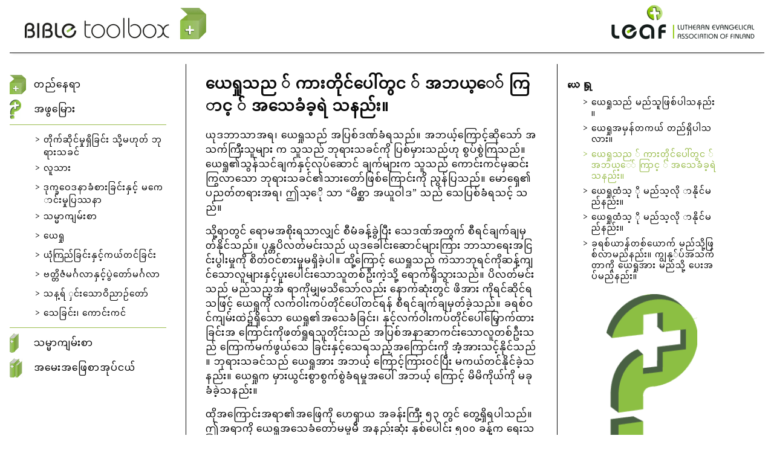

--- FILE ---
content_type: text/html; charset=utf-8
request_url: https://www.bibletoolbox.net/my/02/35
body_size: 7427
content:
<!DOCTYPE html>
  <!--[if IEMobile 7]><html class="no-js ie iem7" lang="my" dir="ltr"><![endif]-->
  <!--[if lte IE 6]><html class="no-js ie lt-ie9 lt-ie8 lt-ie7" lang="my" dir="ltr"><![endif]-->
  <!--[if (IE 7)&(!IEMobile)]><html class="no-js ie lt-ie9 lt-ie8" lang="my" dir="ltr"><![endif]-->
  <!--[if IE 8]><html class="no-js ie lt-ie9" lang="my" dir="ltr"><![endif]-->
  <!--[if (gte IE 9)|(gt IEMobile 7)]><html class="no-js ie" lang="my" dir="ltr" prefix="content: http://purl.org/rss/1.0/modules/content/ dc: http://purl.org/dc/terms/ foaf: http://xmlns.com/foaf/0.1/ og: http://ogp.me/ns# rdfs: http://www.w3.org/2000/01/rdf-schema# sioc: http://rdfs.org/sioc/ns# sioct: http://rdfs.org/sioc/types# skos: http://www.w3.org/2004/02/skos/core# xsd: http://www.w3.org/2001/XMLSchema#"><![endif]-->
  <!--[if !IE]><!--><html class="no-js" lang="my" dir="ltr" prefix="content: http://purl.org/rss/1.0/modules/content/ dc: http://purl.org/dc/terms/ foaf: http://xmlns.com/foaf/0.1/ og: http://ogp.me/ns# rdfs: http://www.w3.org/2000/01/rdf-schema# sioc: http://rdfs.org/sioc/ns# sioct: http://rdfs.org/sioc/types# skos: http://www.w3.org/2004/02/skos/core# xsd: http://www.w3.org/2001/XMLSchema#"><!--<![endif]-->
<head>
  <meta charset="utf-8" />
<meta name="HandheldFriendly" content="true" />
<link rel="apple-touch-icon-precomposed" href="https://www.bibletoolbox.net/sites/all/themes/omega/omega/apple-touch-icon-precomposed-72x72.png" sizes="72x72" />
<link rel="apple-touch-icon-precomposed" href="https://www.bibletoolbox.net/sites/all/themes/omega/omega/apple-touch-icon-precomposed-144x144.png" sizes="144x144" />
<link rel="apple-touch-icon-precomposed" href="https://www.bibletoolbox.net/sites/all/themes/omega/omega/apple-touch-icon-precomposed.png" />
<meta http-equiv="cleartype" content="on" />
<meta name="MobileOptimized" content="width" />
<link rel="profile" href="http://www.w3.org/1999/xhtml/vocab" />
<link rel="apple-touch-icon-precomposed" href="https://www.bibletoolbox.net/sites/all/themes/omega/omega/apple-touch-icon-precomposed-114x114.png" sizes="114x114" />
<meta name="description" content="ယုဒဘာသာအရ၊ ယေရှုသည် အပြစ်ဒဏ်ခံရသည်။ အဘယ့်ကြောင့်ဆိုသော် အသက်ကြီးသူများ က သူသည် ဘုရားသခင်ကို ပြစ်မှားသည်ဟု စွပ်စွဲကြသည်။ ယေရှု၏သွန်သင်ချက်နှင့်လုပ်ဆောင် ချက်များက သူသည် ကောင်းကင်မှဆင်းကြွလာသော ဘုရားသခင်၏သားတော်ဖြစ်ကြောင်းကို ညွန်ပြသည်။ မောရှေ၏ပညတ်တရားအရ၊ ဤသ့ေို သာ “မိစ္ဆာ အယူဝါဒ” သည် သေပြစ်ခံရသင့် သည်။ သို့ရာတွင် ရောမအစိုးရသာလျှင် စီမံခန့်ခွဲပြီး သေဒဏ်အတွက်" />
<meta name="viewport" content="width=device-width, user-scalable=no" />
<meta name="generator" content="Drupal 7 (https://www.drupal.org)" />
<link rel="canonical" href="https://www.bibletoolbox.net/my/02/35" />
<link rel="shortlink" href="https://www.bibletoolbox.net/my/node/1619" />
  <title>ယေရှုသည ် ကားတိုင်ပေါ်တွင ် အဘယ့ေ် ကြာင့ ် အသေခံခ့ရဲ သနည်း။ | Bible Toolbox</title>
  <link type="text/css" rel="stylesheet" href="https://www.bibletoolbox.net/sites/default/files/css/css_GbNzA2tWF92bSBs9_ERDK62dIOml-LsYJinRagkxAws.css" media="all" />
<link type="text/css" rel="stylesheet" href="https://www.bibletoolbox.net/sites/default/files/css/css_jENQOQqZCRFGZK__DTefxYiXR2RUf03k1ugj3_Vg7vk.css" media="all" />
<link type="text/css" rel="stylesheet" href="//netdna.bootstrapcdn.com/font-awesome/4.0.3/css/font-awesome.min.css" media="all" />
<link type="text/css" rel="stylesheet" href="https://www.bibletoolbox.net/sites/default/files/css/css_nxM_KaEmNgPVjxuh9qZtgHCuU5AsR3fD7YHAm-57EFg.css" media="all" />
<link type="text/css" rel="stylesheet" href="//fonts.googleapis.com/css?family=Droid+Serif|Raleway" media="all" />
<link type="text/css" rel="stylesheet" href="https://www.bibletoolbox.net/sites/default/files/css/css_nSX-wURzFezB7LML4oKFslfHb9xVk4OtW6AVcCd4NdI.css" media="all" />

<!--[if lte IE 8]>
<link type="text/css" rel="stylesheet" href="https://www.bibletoolbox.net/sites/default/files/css/css_DCquKWppH3daNeefZrDvzrY3sfvHy1FbRuDzCHB7u9E.css" media="all" />
<![endif]-->
<link type="text/css" rel="stylesheet" href="https://www.bibletoolbox.net/sites/default/files/css/css_2XyUTj2uH4LiHedoVRbzKmBeLfhjBGALY-1xRaKTHFo.css" media="all" />
  <script src="https://www.bibletoolbox.net/sites/all/libraries/modernizr/modernizr.custom.83758.js?t6vc5z"></script>
<script src="https://www.bibletoolbox.net/sites/default/files/js/js_T_NDfQHV0LVu8FvDLkelis2reXBvPPxGBAhZ-LTp3Hk.js"></script>
<script>document.createElement( "picture" );</script>
<script src="https://www.bibletoolbox.net/sites/default/files/js/js_f_BpsloZtITWNBq8h8TQNh4SUGlZKD__yTkMLSN2_t8.js"></script>

<!--[if (gte IE 6)&(lte IE 8)]>
<script src="https://www.bibletoolbox.net/sites/default/files/js/js_l1iEl-hY65c79QTBBcl2tmNsnQFuMrbhOOFZUO_dkyw.js"></script>
<![endif]-->
<script src="https://www.bibletoolbox.net/sites/default/files/js/js_xlQ6ji9LtbDhMMLR1qDnjROFXRbQ7YNQX5tOf3N-_5A.js"></script>
<script>(function(i,s,o,g,r,a,m){i["GoogleAnalyticsObject"]=r;i[r]=i[r]||function(){(i[r].q=i[r].q||[]).push(arguments)},i[r].l=1*new Date();a=s.createElement(o),m=s.getElementsByTagName(o)[0];a.async=1;a.src=g;m.parentNode.insertBefore(a,m)})(window,document,"script","https://www.google-analytics.com/analytics.js","ga");ga("create", "UA-11552178-11", {"cookieDomain":"auto"});ga("set", "anonymizeIp", true);ga("send", "pageview");</script>
<script src="https://www.bibletoolbox.net/sites/default/files/js/js_zsU7pE_En9PuEzx00IjN_iCxIwgABAiEwJNkh1iTG9k.js"></script>
<script>window.a2a_config=window.a2a_config||{};window.da2a={done:false,html_done:false,script_ready:false,script_load:function(){var a=document.createElement('script'),s=document.getElementsByTagName('script')[0];a.type='text/javascript';a.async=true;a.src='https://static.addtoany.com/menu/page.js';s.parentNode.insertBefore(a,s);da2a.script_load=function(){};},script_onready:function(){da2a.script_ready=true;if(da2a.html_done)da2a.init();},init:function(){for(var i=0,el,target,targets=da2a.targets,length=targets.length;i<length;i++){el=document.getElementById('da2a_'+(i+1));target=targets[i];a2a_config.linkname=target.title;a2a_config.linkurl=target.url;if(el){a2a.init('page',{target:el});el.id='';}da2a.done=true;}da2a.targets=[];}};(function ($){Drupal.behaviors.addToAny = {attach: function (context, settings) {if (context !== document && window.da2a) {if(da2a.script_ready)a2a.init_all();da2a.script_load();}}}})(jQuery);a2a_config.callbacks=a2a_config.callbacks||[];a2a_config.callbacks.push({ready:da2a.script_onready});a2a_config.overlays=a2a_config.overlays||[];a2a_config.templates=a2a_config.templates||{};</script>
<script src="https://www.bibletoolbox.net/sites/default/files/js/js_jtlR5jh6DmNV2bcbp8yFfwCHrIP91_MyncHbSLiUhLQ.js"></script>
<script src="https://www.bibletoolbox.net/sites/default/files/js/js_jfkuKdOQ1btpKktniHnH-dkkg3F1zyBG_hHXWg1EKPQ.js"></script>
<script src="https://www.bibletoolbox.net/sites/default/files/js/js_BNhyvvdOq7p3xfz9WScDGFi842ohb-QA-nfEEU-_YlI.js"></script>
<script>jQuery.extend(Drupal.settings, {"basePath":"\/","pathPrefix":"my\/","googleanalytics":{"trackOutbound":1,"trackMailto":1,"trackDownload":1,"trackDownloadExtensions":"7z|aac|arc|arj|asf|asx|avi|bin|csv|doc(x|m)?|dot(x|m)?|exe|flv|gif|gz|gzip|hqx|jar|jpe?g|js|mp(2|3|4|e?g)|mov(ie)?|msi|msp|pdf|phps|png|ppt(x|m)?|pot(x|m)?|pps(x|m)?|ppam|sld(x|m)?|thmx|qtm?|ra(m|r)?|sea|sit|tar|tgz|torrent|txt|wav|wma|wmv|wpd|xls(x|m|b)?|xlt(x|m)|xlam|xml|z|zip"},"field_group":{"html-element":"full"},"urlIsAjaxTrusted":{"\/my\/02\/35":true}});</script>
</head>
<body class="html not-front not-logged-in page-node page-node- page-node-1619 node-type-vastauksia-etsiville i18n-my section-node section-answers">
  <a href="#main-content" class="element-invisible element-focusable">အဓိကအကြောင်းအရာသို့ သွားမည်</a>
    <div class="l-page has-two-sidebars has-sidebar-first has-sidebar-second">
  <header class="l-header" role="banner">
    <div class="l-branding clearfix">

  <h1 class="site-name">
    <a href="/my" title="မူလနေရာ" rel="home"><span>Bible toolbox</span></a>
  </h1>

  <div class="sley-name" itemscope itemtype="http://schema.org/Organization"><a itemprop="url" href="//sley.fi"><span>Sley</span></a></div>

</div>

    
  </header>

  <div id="off-canvas" class="l-off-canvas clearfix">
    <div id="off-canvas-controls" class="l-off-canvas-controls clearfix">
  <a id="off-canvas-show" href="#off-canvas" class="l-off-canvas-show is-visible">Show Navigation</a>
  <a id="off-canvas-hide" href="#" class="l-off-canvas-hide">Hide Navigation</a>
</div>
    <div class="l-main">
      <div class="l-content" role="main">
                <a id="main-content"></a>
                          <h1>ယေရှုသည ် ကားတိုင်ပေါ်တွင ် အဘယ့ေ် ကြာင့ ် အသေခံခ့ရဲ သနည်း။</h1>
                                                        <div  about="/my/02/35" typeof="sioc:Item foaf:Document" class="ds-1col node node--vastauksia-etsiville view-mode-full node--full node--vastauksia-etsiville--full clearfix">

  
  <div class="field field--name-body field--type-text-with-summary field--label-hidden"><div class="field__items"><div class="field__item even" property="content:encoded"><p>ယုဒဘာသာအရ၊ ယေရှုသည် အပြစ်ဒဏ်ခံရသည်။ အဘယ့်ကြောင့်ဆိုသော် အသက်ကြီးသူများ
က သူသည် ဘုရားသခင်ကို ပြစ်မှားသည်ဟု စွပ်စွဲကြသည်။ ယေရှု၏သွန်သင်ချက်နှင့်လုပ်ဆောင်
ချက်များက သူသည် ကောင်းကင်မှဆင်းကြွလာသော ဘုရားသခင်၏သားတော်ဖြစ်ကြောင်းကို
ညွန်ပြသည်။ မောရှေ၏ပညတ်တရားအရ၊ ဤသ့ေို သာ “မိစ္ဆာ အယူဝါဒ” သည် သေပြစ်ခံရသင့်
သည်။</p>

<p>သို့ရာတွင် ရောမအစိုးရသာလျှင် စီမံခန့်ခွဲပြီး သေဒဏ်အတွက် စီရင်ချက်ချမှတ်နိုင်သည်။
ပုန္တပိလတ်မင်းသည် ယုဒခေါင်းဆောင်များကြား ဘာသာရေးအငြင်းပွါးမှုကို စိတ်ဝင်စားမှုမရှိခဲ့ပါ။
ထို့ကြောင့် ယေရှုသည် ကဲသာဘုရင်ကိုဆန့်ကျင်သောလူများနှင့်ပူးပေါင်းသောသူတစ်ဦးကဲ့သို့
ရောက်ရှိသွားသည်။ ပိလတ်မင်းသည် မည်သည့အ် ရာကိုမျှမသိသော်လည်း နောက်ဆုံးတွင် ဖိအား
ကိုရင်ဆိုင်ရသဖြင့် ယေရှုကို လက်ဝါးကပ်တိုင်ပေါ်တင်ရန် စီရင်ချက်ချမှတ်ခဲ့သည်။
ခရစ်ဝင်ကျမ်းထဲ၌ရှိသော ယေရှု၏အသေခံခြင်း၊ နှင့်လက်ဝါးကပ်တိုင်ပေါ်မြှောက်ထားခြင်းအ
ကြောင်းကိုဖတ်ရှုရသူတိုင်းသည် အပြစ်အနာဆာကင်းသောလူတစ်ဦးသည် ကြောက်မက်ဖွယ်သေ
ခြင်းနှင့်သေရသည့်အကြောင်းကို အံ့အားသင့်နိုင်သည်။ ဘုရားသခင်သည် ယေရှုအား အဘယ့်
ကြောင့်ကြားဝင်ပြီး မကယ်တင်နိုင်ခဲ့သနည်း။ ယေရှုက မှားယွင်းစွာစွက်စွဲခံရမှုအပေါ် အဘယ့်
ကြောင့် မိမိကိုယ်ကို မခုခံခဲ့သနည်း။</p>

<p>ထိုအကြောင်းအရာ၏အဖြေကို ဟေရှာယ အခန်းကြီး ၅၃ တွင် တွေ့ရှိရပါသည်။ ဤအရာကို
ယေရှုအသေခံတော်မမူမီ အနည်းဆုံး နှစ်ပေါင်း ၅၀၀ ခန့်က ရေးသားခဲ့ပါသည်။ ကျွနု်ပ်တို့သည်
ခရစ်ယာန်များအနေဖြင့် ဤကျမ်းပိုဒ်နှင့်သမ္မာကျမ်းစာထဲရှိ အခြားကျမ်းပိုဒ်များစွာ၏ပြောဆိုချက်
များကို ယုံကြည်လက်ခံကြသည်။ ဤအရာများမှာ ကယ်တင်ခြင်းအတွက် ဘုရားသခင်၏အစီအစဉ်
ပင်ဖြစ်ပါသည်။ ယေရှုသည် ကျွနု်ပ်တို့၏အပြစ်များကြောင့် လက်ဝါးကပ်တိုင်ပေါ်တွင် အသေခံခဲ့ရ
သည်။ ဘုရားသခင်သည် ဒုက္ခဝေဒနာကိုခံရပြီး အသေခံရန် တပါးတည်းသောသားတော်ကို စေ
လွှတ်ခဲ့သည်။ သို့မှသာ ကျွနု်ပ်တို့လက်မြောက်မည်ဖြစ်သည်။ ကျွနု်ပ်တို့၏အပြစ်အတွက် ပေးဆပ်ခဲ့
ပါသည်။</p>

<blockquote>
  <p>“ထိုသူသည် ငါတို့လွန်ကျူးခြင်းအပြစ်များကြောင့်၊ နာကျင်စွာထိုးနှက်ခြင်း၊ နှိပ်စက်ခြင်း
  ကို ခံရလေ၏။ ငါတို့၏ငြိမ်သက်ခြင်းချမ်းသာကိုဖြစ်စေသောဆုံးမခြင်းသည် သူ့အပေါ်
  သို့ရောက်၍၊ သူခံရသောဒဏ်ချက်အားဖြင့် ငါတ့သို ည် အနာပျောက်လျက်ရှိကြ၏။
  ငါတို့ရှိသမျှသည် သိုးကဲ့သို့လမ်းလွဲလျက်၊ ကိုယ်လမ်းသို့အသီးသီးလိုက်သွားကြသည်
  ဖြစ်၍၊ ထာဝရဘုရားသည် ခပ်သိမ်းသောငါတို့၏အပြစ်များကို သူ့အပေါ်၌တင်တော်မူ
  ၏။” (ဟေရှာယ ၅၃း ၅-၆)</p>
</blockquote>
</div></div></div><div class="field field--name-field-prayer field--type-text field--label-hidden"><div class="field__items"><div class="field__item even">ဆုတောင်းချက်။ ချစ်လှစွာသောသခင်ယေရှု၊ ကိုယ်တော်ခံရသောဒုက္ခဝေဒနာအပေါင်းကို ကျွနု်ပ် နားမလည်နိုင်ပါ။ သို့ရာတွင် ကျွနု်ပ်ကျူးလွန်သောအပြစ်ရှိသမျှခွင့်လွှတ်တော်မူကြောင်းကို ယုံ ကြည်ပါ၏။</div></div></div><ul class="links links--inline"><li class="addtoany first"><span><span class="a2a_kit a2a_kit_size_20 a2a_target addtoany_list" id="da2a_1">
      <a class="a2a_button_facebook"></a>
<a class="a2a_button_twitter"></a>
<a class="a2a_button_blogger_post"></a>
<a class="a2a_button_mixi"></a>
<a class="a2a_button_printfriendly"></a>
<a class="a2a_button_email"></a>
      <a class="a2a_dd addtoany_share_save" href="https://www.addtoany.com/share#url=https%3A%2F%2Fwww.bibletoolbox.net%2Fmy%2F02%2F35&amp;title=%E1%80%9A%E1%80%B1%E1%80%9B%E1%80%BE%E1%80%AF%E1%80%9E%E1%80%8A%20%E1%80%BA%20%E1%80%80%E1%80%AC%E1%80%B8%E1%80%90%E1%80%AD%E1%80%AF%E1%80%84%E1%80%BA%E1%80%95%E1%80%B1%E1%80%AB%E1%80%BA%E1%80%90%E1%80%BD%E1%80%84%20%E1%80%BA%20%E1%80%A1%E1%80%98%E1%80%9A%E1%80%B7%E1%80%B1%E1%80%BA%20%E1%80%80%E1%80%BC%E1%80%AC%E1%80%84%E1%80%B7%20%E1%80%BA%20%E1%80%A1%E1%80%9E%E1%80%B1%E1%80%81%E1%80%B6%E1%80%81%E1%80%B7%E1%80%9B%E1%80%B2%20%E1%80%9E%E1%80%94%E1%80%8A%E1%80%BA%E1%80%B8%E1%81%8B"></a>
      
    </span>
    <script type="text/javascript">
<!--//--><![CDATA[//><!--
if(window.da2a)da2a.script_load();
//--><!]]>
</script></span></li>
<li class="translation_fi"><a href="/fi/vastauksia/miksi-jeesus-kuoli-ristilla" title="Miksi Jeesus kuoli ristillä?" class="translation-link" xml:lang="fi">Suomi</a></li>
<li class="translation_en"><a href="/en/answers/why-did-jesus-die-on-the-cross" title="Why did Jesus die on the cross?" class="translation-link" xml:lang="en">English</a></li>
<li class="translation_ja"><a href="/ja/shitsumon/doushitejuujika" title="なぜイエス様は十字架で死んだのでしょうか。" class="translation-link" xml:lang="ja">日本語</a></li>
<li class="translation_ru"><a href="/ru/otvety/pochemu-iisus-umer-na-kreste" title="Почему Иисус умер на кресте?" class="translation-link" xml:lang="ru">Русский</a></li>
<li class="translation_et"><a href="/et/vastused/miks-suri-jeesus-ristil" title="Miks suri Jeesus ristil?" class="translation-link" xml:lang="et">Eesti</a></li>
<li class="translation_ar"><a href="/ar/2/35" title="لماذا مات يسوعُ على الصليب؟" class="translation-link" xml:lang="ar">العربية</a></li>
<li class="translation_sv"><a href="/sv/svaren/varfor-dog-jesus-pa-korset" title="Varför dog Jesus på korset?" class="translation-link" xml:lang="sv">Svenska</a></li>
<li class="translation_sw"><a href="/sw/majibu/kwanini-yesu-alikufa-msalabani" title="Kwanini Yesu alikufa msalabani" class="translation-link" xml:lang="sw">Kiswahili</a></li>
<li class="translation_fa last"><a href="/fa/answers-fa/36" title="چرا عیسی بر صلیب جان سپرد؟" class="translation-link" xml:lang="fa">فارسی</a></li>
</ul></div>

              </div>

        <aside class="l-region l-region--sidebar-second">
    <div class="l-region--sidebar-second__inner">
      <nav id="block-menu-block-5" role="navigation" class="block block--menu-block block--menu-block-5">
        <h2 class="block__title">ယေရှု</h2>
    
  <ul class="menu menu--3"><li class="first leaf menu-mlid-5744"><a href="/my/02/33">ယေရှုသည် မည်သူဖြစ်ပါသနည်း။</a></li>
<li class="leaf menu-mlid-5745"><a href="/my/02/34">ယေရှုအမှန်တကယ် တည်ရှိပါသလား။</a></li>
<li class="leaf active-trail active menu-mlid-5746"><a href="/my/02/35" class="active-trail active">ယေရှုသည ် ကားတိုင်ပေါ်တွင ် အဘယ့ေ် ကြာင့ ် အသေခံခ့ရဲ သနည်း။</a></li>
<li class="leaf menu-mlid-5747"><a href="/my/02/36">ယေရှုထံသ့ ို မည်သ့လို ာနိုင်မည်နည်း။</a></li>
<li class="leaf menu-mlid-5748"><a href="/my/02/37">ယေရှုထံသ့ ို မည်သ့လို ာနိုင်မည်နည်း။</a></li>
<li class="last leaf menu-mlid-5749"><a href="/my/02/38">ခရစ်ယာန်တစ်ယောက် မည်သို့ဖြစ်လာမည်နည်း။ ကျွနု်ပ်အသက်တာကို ယေရှုအား မည်သို့ ပေးအပ်မည်နည်း။</a></li>
</ul></nav>
<div id="block-block-7" class="block block--block block--block-7">
        <div class="block__content">
    <div class="section-image"></div>
  </div>
</div>
<div id="block-lang-dropdown-language-content" class="block block--lang-dropdown block--lang-dropdown-language-content">
        <h2 class="block__title">ဘာသာစကားအပြောင်းအလဲ။</h2>
      <div class="block__content">
    <form class="lang_dropdown_form language_content lang-dropdown-form" id="lang_dropdown_form_language_content" action="/my/02/35" method="post" accept-charset="UTF-8"><div><div class="form-item form-type-select form-item-lang-dropdown-select">
 <select class="lang-dropdown-select-element form-select" id="lang-dropdown-select-language_content" style="width:165px" name="lang_dropdown_select"><option value="ar">العربية</option><option value="my" selected="selected">မြန်မာဘာသာ</option><option value="en">English</option><option value="et">Eesti</option><option value="fi">Suomi</option><option value="ja">日本語</option><option value="fa">فارسی</option><option value="ru">Русский</option><option value="sw">Kiswahili</option><option value="sv">Svenska</option></select>
</div>
<input type="hidden" name="ar" value="/ar" />
<input type="hidden" name="my" value="/my" />
<input type="hidden" name="en" value="/en" />
<input type="hidden" name="et" value="/et" />
<input type="hidden" name="fi" value="/fi" />
<input type="hidden" name="ja" value="/ja" />
<input type="hidden" name="fa" value="/fa" />
<input type="hidden" name="ru" value="/ru" />
<input type="hidden" name="sw" value="/sw" />
<input type="hidden" name="sv" value="/sv" />
<noscript><div>
<input type="submit" id="edit-submit" name="op" value="သွားမည်" class="form-submit" />
</div></noscript><input type="hidden" name="form_build_id" value="form-COlkQ_ZvI8quNMLBtgqmtSCBjnZ9mCoSiiXIKRgaMDc" />
<input type="hidden" name="form_id" value="lang_dropdown_form" />
</div></form>  </div>
</div>
    </div>
  </aside>
    </div>
      <aside class="l-region l-region--sidebar-first">
    <div class="l-region--sidebar-first__inner">
      <nav id="block-menu-block-1" role="navigation" class="block block--menu-block block--menu-block-1">
      
  <ul class="menu menu--1"><li class="first leaf menu-mlid-5665 icon-laatikko"><a href="/my/welcome-burmese">တည်နေရာ</a></li>
<li class="expanded active-trail menu-mlid-5666 icon-kysymysmerkki"><a href="/my/02" class="active-trail">အဖွမြေား</a><ul class="menu menu--2"><li class="first leaf has-children menu-mlid-5713"><a href="/my/02/1">တိုက်ဆိုင်မှုရှိခြင်း သို့မဟုတ် ဘုရားသခင်</a></li>
<li class="leaf has-children menu-mlid-5718"><a href="/my/02/2">လူသား</a></li>
<li class="leaf has-children menu-mlid-5723"><a href="/my/02/3">ဒုက္ခဝေဒနာခံစားခြင်းနှင့် မကောင်းမှုပြဿနာ</a></li>
<li class="leaf has-children menu-mlid-5732"><a href="/my/02/4">သမ္မာကျမ်းစာ</a></li>
<li class="leaf has-children active-trail menu-mlid-5743"><a href="/my/02/5" class="active-trail">ယေရှု</a></li>
<li class="leaf has-children menu-mlid-5750"><a href="/my/02/6">ယုံကြည်ခြင်းနှင့်ကယ်တင်ခြင်း</a></li>
<li class="leaf has-children menu-mlid-5757"><a href="/my/02/7">ဗတ္တိဇံမင်္ဂလာနှင့်ပွဲတော်မင်္ဂလာ</a></li>
<li class="leaf has-children menu-mlid-5766"><a href="/my/02/8">သန့ရ် ှင်းသောဝိညာဉ်တော်</a></li>
<li class="last leaf has-children menu-mlid-5770"><a href="/my/02/9">သေခြင်း၊ ကောင်းကင်</a></li>
</ul></li>
<li class="collapsed menu-mlid-5797 icon-raamattu"><a href="/my/03">သမ္မာကျမ်းစာ</a></li>
<li class="last collapsed menu-mlid-5846 icon-katekismus"><a href="/my/04">အမေးအဖြေစာအုပ်ငယ် </a></li>
</ul></nav>
    </div>
  </aside>
  </div>

  <footer class="l-footer" role="contentinfo">
      </footer>
</div>
  <script src="https://www.bibletoolbox.net/sites/default/files/js/js_7Ukqb3ierdBEL0eowfOKzTkNu-Le97OPm-UqTS5NENU.js"></script>
<script>da2a.targets=[
{title:"\u101a\u1031\u101b\u103e\u102f\u101e\u100a \u103a \u1000\u102c\u1038\u1010\u102d\u102f\u1004\u103a\u1015\u1031\u102b\u103a\u1010\u103d\u1004 \u103a \u1021\u1018\u101a\u1037\u1031\u103a \u1000\u103c\u102c\u1004\u1037 \u103a \u1021\u101e\u1031\u1001\u1036\u1001\u1037\u101b\u1032 \u101e\u1014\u100a\u103a\u1038\u104b",url:"https:\/\/www.bibletoolbox.net\/my\/02\/35"}];
da2a.html_done=true;if(da2a.script_ready&&!da2a.done)da2a.init();da2a.script_load();</script>
</body>
</html>


--- FILE ---
content_type: text/css
request_url: https://www.bibletoolbox.net/sites/default/files/css/css_nSX-wURzFezB7LML4oKFslfHb9xVk4OtW6AVcCd4NdI.css
body_size: 6067
content:
.black{background-color:#0A0A0A;}.dark-grey{background-color:#3d3d3d;}.light-grey{background-color:#d6d6d6;}.white{background-color:white;}.green{background-color:#9BBD4F;}.punchy-green{background-color:#7CB711;}.dark-green{background-color:#536248;}.blue{background-color:#1A9FE0;}.dark-blue{background-color:#1473A1;}.yellow{background-color:#E3DC5E;}.dark-yellow{background-color:#DFBA4B;}.orange{background-color:#F1AF50;}.dark-orange{background-color:#D9893F;}.pink{background-color:#E771A3;}.dark-pink{background-color:#AE5490;}article,aside,details,figcaption,figure,footer,header,hgroup,main,nav,section,summary{display:block;}audio,canvas,progress,video{display:inline-block;vertical-align:baseline;}audio:not([controls]){display:none;height:0;}[hidden],template{display:none;}html{font-family:sans-serif;-webkit-text-size-adjust:100%;-ms-text-size-adjust:100%;}body{margin:0;}a{background:transparent;}a:active,a:hover{outline:0;}abbr[title]{border-bottom:1px dotted;}b,strong{font-weight:bold;}dfn{font-style:italic;}h1{font-size:2em;margin:0.67em 0;}mark{background:#ff0;color:#000;}small{font-size:80%;}sub,sup{font-size:75%;line-height:0;position:relative;vertical-align:baseline;}sup{top:-0.5em;}sub{bottom:-0.25em;}img{border:0;}svg:not(:root){overflow:hidden;}figure{margin:1em 40px;}hr{-moz-box-sizing:content-box;box-sizing:content-box;height:0;}pre{overflow:auto;}code,kbd,pre,samp{font-family:monospace,monospace;font-size:1em;}button,input,optgroup,select,textarea{color:inherit;font:inherit;margin:0;}button{overflow:visible;}button,select{text-transform:none;}button,html input[type="button"],input[type="reset"],input[type="submit"]{-webkit-appearance:button;cursor:pointer;}button[disabled],html input[disabled]{cursor:default;}button::-moz-focus-inner,input::-moz-focus-inner{border:0;padding:0;}input{line-height:normal;}input[type="checkbox"],input[type="radio"]{box-sizing:border-box;padding:0;}input[type="number"]::-webkit-inner-spin-button,input[type="number"]::-webkit-outer-spin-button{height:auto;}input[type="search"]{-webkit-appearance:textfield;-moz-box-sizing:content-box;-webkit-box-sizing:content-box;box-sizing:content-box;}input[type="search"]::-webkit-search-cancel-button,input[type="search"]::-webkit-search-decoration{-webkit-appearance:none;}fieldset{border:1px solid #c0c0c0;margin:0 2px;padding:0.35em 0.625em 0.75em;}legend{border:0;padding:0;}textarea{overflow:auto;}optgroup{font-weight:bold;}table{border-collapse:collapse;border-spacing:0;}td,th{padding:0;}*,*:before,*:after{-moz-box-sizing:border-box;box-sizing:border-box;}img,video{max-width:100%;height:auto;}
@media all and (max-width:800px){#toolbar,#admin-menu{display:none;}html body.toolbar,html body.admin-menu{padding-top:0 !important;margin-top:0 !important;}}
meta.foundation-version{font-family:"/5.4.7/";}meta.foundation-mq-small{font-family:"/only screen/";width:0;}meta.foundation-mq-medium{font-family:"/only screen and (min-width:40.063em)/";width:40.063em;}meta.foundation-mq-large{font-family:"/only screen and (min-width:64.063em)/";width:64.063em;}meta.foundation-mq-xlarge{font-family:"/only screen and (min-width:90.063em)/";width:90.063em;}meta.foundation-mq-xxlarge{font-family:"/only screen and (min-width:120.063em)/";width:120.063em;}meta.foundation-data-attribute-namespace{font-family:false;}[aria-label="breadcrumbs"] [aria-hidden="true"]:after{content:"/";}meta.foundation-version{font-family:"/5.4.7/";}meta.foundation-mq-small{font-family:"/only screen/";width:0;}meta.foundation-mq-medium{font-family:"/only screen and (min-width:40.063em)/";width:40.063em;}meta.foundation-mq-large{font-family:"/only screen and (min-width:64.063em)/";width:64.063em;}meta.foundation-mq-xlarge{font-family:"/only screen and (min-width:90.063em)/";width:90.063em;}meta.foundation-mq-xxlarge{font-family:"/only screen and (min-width:120.063em)/";width:120.063em;}meta.foundation-data-attribute-namespace{font-family:false;}.black{background-color:#0A0A0A;}.dark-grey{background-color:#3d3d3d;}.light-grey{background-color:#d6d6d6;}.white{background-color:white;}.green{background-color:#9BBD4F;}.punchy-green{background-color:#7CB711;}.dark-green{background-color:#536248;}.blue{background-color:#1A9FE0;}.dark-blue{background-color:#1473A1;}.yellow{background-color:#E3DC5E;}.dark-yellow{background-color:#DFBA4B;}.orange{background-color:#F1AF50;}.dark-orange{background-color:#D9893F;}.pink{background-color:#E771A3;}.dark-pink{background-color:#AE5490;}.clearfix,.l-content .group-writers{*zoom:1;}.clearfix:before,.l-content .group-writers:before,.clearfix:after,.l-content .group-writers:after{display:table;content:"";}.clearfix:after,.l-content .group-writers:after{clear:both;}@font-face{font-family:'Noto Sans Myanmar';src:url(/sites/all/themes/btb_omega/fonts/NotoSansMyanmar/NotoSansMyanmar-Regular.ttf) format("truetype");font-weight:normal;font-style:normal;}input[type="text"],input[type="password"],input[type="date"],input[type="datetime"],input[type="datetime-local"],input[type="month"],input[type="week"],input[type="email"],input[type="number"],input[type="search"],input[type="tel"],input[type="time"],input[type="url"],input[type="color"],input[type="file"],textarea,select{font-family:"Helvetica Neue",Helvetica,Arial,sans-serif;}input[type="text"] a,input[type="password"] a,input[type="date"] a,input[type="datetime"] a,input[type="datetime-local"] a,input[type="month"] a,input[type="week"] a,input[type="email"] a,input[type="number"] a,input[type="search"] a,input[type="tel"] a,input[type="time"] a,input[type="url"] a,input[type="color"] a,input[type="file"] a,textarea a,select a{color:#1A9FE0;}label,legend{font-family:"Helvetica Neue",Helvetica,Arial,sans-serif;}label a,legend a{color:#1A9FE0;}label a,legend a{color:#1A9FE0;}img,media{max-width:100%;}table{margin-bottom:1em;}th{background-color:transparent;font-weight:normal;}.i18n-ru th{font-size:19px;line-height:2.2px;font-size:1.9rem;line-height:2.2rem;}html{font-size:62.5%;-webkit-text-size-adjust:100%;-ms-text-size-adjust:100%;}body{font-size:150%;line-height:150%;color:#0A0A0A;font-family:'Droid Serif',serif;}body.i18n-ja{font-family:"ヒラギノ角ゴ Pro W3","Hiragino Kaku Gothic Pro",Osaka,"メイリオ","Meiryo","ＭＳ Ｐゴシック",verdana,arial,helvetica,sans-serif;}body.i18n-my{font-family:'Noto Sans Myanmar','Droid Serif',serif;font-size:16px;line-height:2.4px;font-size:1.6rem;line-height:2.4rem;letter-spacing:1px;word-break:break-all;}body.i18n-ru{font-size:19px;line-height:2.2px;font-size:1.9rem;line-height:2.2rem;}.i18n-ar body,.i18n-fa body{font-size:18px;line-height:2.7px;font-size:1.8rem;line-height:2.7rem;}aside{font-family:'Raleway','Helvetica Neue','Helvetica',Arial,sans-serif;font-size:18px;line-height:2px;font-size:1.8rem;line-height:2rem;color:#0A0A0A;}.i18n-ja aside{font-family:"ヒラギノ角ゴ Pro W3","Hiragino Kaku Gothic Pro",Osaka,"メイリオ","Meiryo","ＭＳ Ｐゴシック",verdana,arial,helvetica,sans-serif;font-size:16px;line-height:2px;font-size:1.6rem;line-height:2rem;}.i18n-my aside{font-family:'Noto Sans Myanmar','Droid Serif',serif;font-size:16px;line-height:2.4px;font-size:1.6rem;line-height:2.4rem;letter-spacing:1px;word-break:break-all;}.i18n-ar aside,.i18n-fa aside{font-size:18px;line-height:1.5px;font-size:1.8rem;line-height:1.5rem;}h1{font-size:25px;line-height:3.75px;font-size:2.5rem;line-height:3.75rem;}.i18n-ja h1{font-size:23px;line-height:3.45px;font-size:2.3rem;line-height:3.45rem;}.i18n-ar h1,.i18n-fa h1{font-size:28px;line-height:4.2px;font-size:2.8rem;line-height:4.2rem;}.page-node-edit h1{font-family:"Helvetica Neue",Helvetica,Arial,sans-serif;font-weight:normal;}.page-node-edit h1 a{color:#1A9FE0;}h2{font-family:'Raleway','Helvetica Neue','Helvetica',Arial,sans-serif;font-size:20px;line-height:3px;font-size:2rem;line-height:3rem;margin:20px 0px 10px 0px;margin:2rem 0rem 1rem 0rem;}h2 a{text-decoration:none;color:#0A0A0A;}.i18n-ja h2{font-family:"ヒラギノ角ゴ Pro W3","Hiragino Kaku Gothic Pro",Osaka,"メイリオ","Meiryo","ＭＳ Ｐゴシック",verdana,arial,helvetica,sans-serif;}h2.i18n-my{font-family:'Noto Sans Myanmar','Droid Serif',serif;font-size:16px;line-height:2.4px;font-size:1.6rem;line-height:2.4rem;letter-spacing:1px;word-break:break-all;}p{margin:0px 0px 15px 0px;margin:0rem 0rem 1.5rem 0rem;}a{color:#9BBD4F;}blockquote{margin:2em 0 0 0;padding:0 1em 18px 4em;position:relative;font-style:italic;}blockquote:before{display:block;content:"\201C";font-size:4em;position:absolute;left:0;top:9px;color:#3d3d3d;}.block--views-find-answers-block .block__content{font-family:'Droid Serif',serif;font-size:25px;line-height:3.75px;font-size:2.5rem;line-height:3.75rem;background-color:#9BBD4F;width:100%;padding:18px 1em;}.block--views-find-answers-block .block__content a{color:white;text-decoration:none;}.block--views-find-answers-block .block__content a:hover{text-decoration:underline;}.i18n-my .block--views-find-answers-block .block__content{font-family:'Noto Sans Myanmar','Droid Serif',serif;font-size:24px;line-height:3.6px;font-size:2.4rem;line-height:3.6rem;letter-spacing:1px;word-break:break-all;}.block__title{margin-bottom:0;}.breadcrumb{font-family:"Helvetica Neue",Helvetica,Arial,sans-serif;display:block;padding:0.5625rem 0.875rem 0.5625rem;overflow:hidden;margin-left:0;list-style:none;border-style:solid;border-width:1px;background-color:#f4f4f4;border-color:gainsboro;}.breadcrumb a{color:#1A9FE0;}.breadcrumb li{margin:0;float:left;font-size:0.6875rem;line-height:0.6875rem;text-transform:uppercase;color:#008CBA;font-size:18px;line-height:2.7px;font-size:1.8rem;line-height:2.7rem;}.breadcrumb li:hover a,.breadcrumb li:focus a{text-decoration:underline;}.breadcrumb li a{color:#008CBA;}.breadcrumb li.current{cursor:default;color:#333333;}.breadcrumb li.current a{cursor:default;color:#333333;}.breadcrumb li.current:hover,.breadcrumb li.current:hover a,.breadcrumb li.current:focus,.breadcrumb li.current:focus a{text-decoration:none;}.breadcrumb li.unavailable{color:#999999;}.breadcrumb li.unavailable a{color:#999999;}.breadcrumb li.unavailable:hover,.breadcrumb li.unavailable:hover a,.breadcrumb li.unavailable:focus,.breadcrumb li.unavailable a:focus{text-decoration:none;color:#999999;cursor:default;}.breadcrumb li:before{content:"/";color:#AAAAAA;margin:0 0.75rem;position:relative;top:1px;}.breadcrumb li:first-child:before{content:" ";margin:0;}.wmd-panel:before,.wmd-panel:after{content:" ";display:table;}.wmd-panel:after{clear:both;}.field--name-field-prayer{font-size:16px;line-height:2.4px;font-size:1.6rem;line-height:2.4rem;color:#9BBD4F;font-style:italic;padding:0 0 0 3em;}.i18n-ru .field--name-field-prayer{font-size:19px;line-height:2.2px;font-size:1.9rem;line-height:2.2rem;}fieldset{border:1px solid #ccc;padding:2.5em 0 0 0;position:relative;margin:1em 0;}fieldset .fieldset-legend{margin-top:0.5em;padding-left:15px;position:absolute;text-transform:uppercase;}fieldset .fieldset-wrapper{padding:0 13px 13px 15px;}fieldset.collapsed{background-color:transparent;}html.js fieldset.collapsed{border-width:1px;height:auto;}fieldset fieldset{background-color:#fff;}fieldset fieldset fieldset{background-color:#f8f8f8;}.form-item{padding:9px 0;margin:0 0 10px;}.filter-wrapper .form-item,div.teaser-checkbox .form-item,.form-item .form-item{padding:5px 0;margin:0;border:0;}.form-type-checkbox{padding:0;}.text-format-wrapper .form-item{padding-bottom:0;}.form-item label{margin:0;padding:0;}.form-item label.option{font-size:0.923em;text-transform:none;}.form-item label.option input{vertical-align:middle;}.form-disabled input.form-autocomplete,.form-disabled input.form-text,.form-disabled input.form-file,.form-disabled textarea.form-textarea,.form-disabled select.form-select{background-color:#eee;color:#777;}.filter-wrapper{border-top:0;padding:10px 2px;}.filter-wrapper .fieldset-wrapper{padding:0 6px;}.filter-wrapper .form-item,.filter-wrapper .filter-guidelines,.filter-wrapper .filter-help{font-size:0.923em;padding:2px 0 0 0;}ul.tips,div.description,.form-item div.description{margin:5px 0;line-height:1.231em;font-size:0.923em;color:#666;}ul.tips li{margin:0.25em 0 0.25em 1.5em;}body div.form-type-radio div.description,body div.form-type-checkbox div.description{margin-left:1.5em;}input.form-submit,a.button{cursor:pointer;padding:4px 17px;margin-bottom:1em;margin-right:1em;color:#5a5a5a;text-align:center;font-weight:normal;font-size:1.077em;font-family:"Lucida Grande",Verdana,sans-serif;border:1px solid #e4e4e4;border-bottom:1px solid #b4b4b4;border-left-color:#d2d2d2;border-right-color:#d2d2d2;background:url(/sites/all/themes/btb_omega/images/images/buttons.png) 0 0 repeat-x;-moz-border-radius:20px;-webkit-border-radius:20px;border-radius:20px;}a.button:link,a.button:visited,a.button:hover,a.button:active{text-decoration:none;color:#5a5a5a;}input.form-submit:active{background:#666;color:#fff;border-color:#555;text-shadow:#222 0 -1px 0;}input.form-button-disabled,input.form-button-disabled:active{background:#eee none;border-color:#eee;text-shadow:none;color:#999;}input.form-autocomplete,input.form-text,input.form-file,textarea.form-textarea,select.form-select{padding:6px;border:1px solid #ccc;border-top-color:#999;background:#fff;color:#333;}input.form-text:focus,input.form-file:focus,textarea.form-textarea:focus,select.form-select:focus{color:#000;border-color:#ace;}.filter-wrapper{font-family:"Helvetica Neue",Helvetica,Arial,sans-serif;border-top:1px solid #ccc;margin-top:18px;}.filter-wrapper a{color:#1A9FE0;}input[name="title"].form-text{font-size:28px;line-height:4.2px;font-size:2.8rem;line-height:4.2rem;padding:0.25em 0.5em;}input.form-autocomplete,input.form-text,input.form-file,textarea.form-textarea,select.form-select{padding:6px;border:1px solid #ccc;border-top-color:#999;background:#fff;color:#333;}input.form-file{margin-right:1em;}html.js .form-autocomplete{background-image:none;}html.js .throbbing{background-image:url(/sites/all/themes/btb_omega/images/images/throbber.gif);background-position:99% 6px;}#autocomplete{font-family:"Helvetica Neue",Helvetica,Arial,sans-serif;padding:3px;}#autocomplete a{color:#1A9FE0;}.icon-sprite,.icon-raamattu > a:before,.icon-ihmiset > a:before,.icon-jakoavain > a:before,.icon-katekismus > a:before,.icon-kysymysmerkki > a:before,.icon-kysymysmerkki-ar > a:before,.icon-laatikko > a:before,.icon-maapallo > a:before,.icon-tunnustuskirjat > a:before,.icon-miinus,.menu--2 > .expanded > a:before,.menu--3 > .expanded > a:before,.menu--4 > .expanded > a:before,.menu--5 > .expanded > a:before,.list-menu > .expanded > a:before,.icon-plussa,.menu--2 > .collapsed > a:before,.menu--3 > .collapsed > a:before,.menu--4 > .collapsed > a:before,.menu--5 > .collapsed > a:before,.list-menu > .collapsed > a:before,.icon-menu,.l-off-canvas-show:after,.icon-close,.l-off-canvas-hide:after{background-image:url(/sites/all/themes/btb_omega/images/images/icon-se4ac519d79.png);background-repeat:no-repeat;}.icon-raamattu > a:before{background-position:0 -336px;}.icon-ihmiset > a:before{background-position:0 -24px;}.icon-jakoavain > a:before{background-position:0 -56px;}.icon-katekismus > a:before{background-position:0 -88px;}.icon-kysymysmerkki > a:before{background-position:0 -152px;}.icon-kysymysmerkki-ar > a:before{background-position:0 -120px;}.icon-laatikko > a:before{background-position:0 -184px;}.icon-maapallo > a:before{background-position:0 -216px;}.icon-tunnustuskirjat > a:before{background-position:0 -368px;}.icon-miinus,.menu--2 > .expanded > a:before,.menu--3 > .expanded > a:before,.menu--4 > .expanded > a:before,.menu--5 > .expanded > a:before,.list-menu > .expanded > a:before{background-position:0 -272px;}.icon-plussa,.menu--2 > .collapsed > a:before,.menu--3 > .collapsed > a:before,.menu--4 > .collapsed > a:before,.menu--5 > .collapsed > a:before,.list-menu > .collapsed > a:before{background-position:0 -304px;}.icon-menu,.l-off-canvas-show:after{background-position:0 -248px;}.icon-close,.l-off-canvas-hide:after{background-position:0 0;}.front-page-icon{height:67px;vertical-align:middle;padding-right:1em;}.links{list-style-type:none;padding:0;margin:0;overflow:hidden;font-family:'Raleway','Helvetica Neue','Helvetica',Arial,sans-serif;margin-top:18px;}.links > li{display:block;float:left;}.links > li:last-child{margin-right:0px;}.i18n-ja .links{font-family:"ヒラギノ角ゴ Pro W3","Hiragino Kaku Gothic Pro",Osaka,"メイリオ","Meiryo","ＭＳ Ｐゴシック",verdana,arial,helvetica,sans-serif;}.links .addtoany{width:100%;margin-bottom:18px;}.links > li > a{display:block;background-color:#9BBD4F;padding:4.5px 0.5em;margin:0 0.5em 0.5em 0;color:white;text-decoration:none;}.links > li > a:hover{background-color:#7CB711;}.menu,.list-menu{margin:0;padding:0;}.menu li,.list-menu li{margin:0;padding-right:0;padding-left:0;list-style-image:none;list-style-type:none;}.menu li.expanded > ul,.list-menu li.expanded > ul{padding-left:1em;}.menu li,.list-menu li{margin-right:2em;margin-bottom:9px;}.menu li > a,.list-menu li > a{display:block;padding:0.4em 0 0 40px;min-height:32px;text-decoration:none;color:#0A0A0A;}.menu li > a.active,.list-menu li > a.active{color:#9BBD4F;font-weight:bold;}.i18n-ar .menu li > a,.i18n-ar .list-menu li > a,.i18n-fa .menu li > a,.i18n-fa .list-menu li > a{padding:0.7em 30px 0 0;}.menu li > a:before,.list-menu li > a:before{content:">";position:absolute;display:block;margin-left:-1em;}.menu .leaf[class*="icon-"] a,.list-menu .leaf[class*="icon-"] a,.menu .expanded a,.list-menu .expanded a,.menu .collapsed a,.list-menu .collapsed a{position:relative;}.menu .leaf[class*="icon-"] > a:before,.list-menu .leaf[class*="icon-"] > a:before,.menu .expanded > a:before,.list-menu .expanded > a:before,.menu .collapsed > a:before,.list-menu .collapsed > a:before{content:'';margin-left:0;height:32px;width:32px;display:inline-block;position:absolute;left:0;top:0;}.i18n-ar .menu .leaf[class*="icon-"] > a:before,.i18n-ar .list-menu .leaf[class*="icon-"] > a:before,.i18n-fa .menu .leaf[class*="icon-"] > a:before,.i18n-fa .list-menu .leaf[class*="icon-"] > a:before,.i18n-ar .menu .expanded > a:before,.i18n-ar .list-menu .expanded > a:before,.i18n-fa .menu .expanded > a:before,.i18n-fa .list-menu .expanded > a:before,.i18n-ar .menu .collapsed > a:before,.i18n-ar .list-menu .collapsed > a:before,.i18n-fa .menu .collapsed > a:before,.i18n-fa .list-menu .collapsed > a:before{left:auto;right:0;}.menu--2 > .collapsed > a,.menu--3 > .collapsed > a,.menu--4 > .collapsed > a,.menu--5 > .collapsed > a,.list-menu > .collapsed > a,.menu--2 > .expanded > a,.menu--3 > .expanded > a,.menu--4 > .expanded > a,.menu--5 > .expanded > a,.list-menu > .expanded > a{padding:0.5em 0 0 28px;margin-left:12px;}.menu--2 > .expanded > a.active,.menu--3 > .expanded > a.active,.menu--4 > .expanded > a.active,.menu--5 > .expanded > a.active,.list-menu > .expanded > a.active{font-weight:bold;}.menu--1 > li.active-trail{border-bottom:1px #9BBD4F solid;padding-bottom:0.4em;}.menu--1 > li.active-trail > ul{margin:9px 0 0 0;border-top:1px #9BBD4F solid;padding:9px 0 0 1em;}.menu--2 > li > a{text-transform:uppercase;font-size:14px;line-height:2.1px;font-size:1.4rem;line-height:2.1rem;}.menu--2 > li > a.active{font-weight:normal;}.menu--2 > li{margin:0;}.menu--2 > li.active-trail{border:none;}.menu--3 > li,.menu--4 > li,.menu--5 > li,.list-menu > li{margin-bottom:0.1em;}.menu--3 > li > a,.menu--4 > li > a,.menu--5 > li > a,.list-menu > li > a{text-transform:none;min-height:0;font-size:14px;line-height:1.8px;font-size:1.4rem;line-height:1.8rem;}.i18n-ar .menu--3 > li > a,.i18n-ar .menu--4 > li > a,.i18n-ar .menu--5 > li > a,.i18n-ar .list-menu > li > a,.i18n-fa .menu--3 > li > a,.i18n-fa .menu--4 > li > a,.i18n-fa .menu--5 > li > a,.i18n-fa .list-menu > li > a{font-size:20px;line-height:2px;font-size:2rem;line-height:2rem;}.menu--3 > li > a.active,.menu--4 > li > a.active,.menu--5 > li > a.active,.list-menu > li > a.active{font-weight:normal;}.menu--3 > .collapsed > a,.menu--4 > .collapsed > a,.menu--5 > .collapsed > a,.list-menu > .collapsed > a,.menu--3 > .expanded > a,.menu--4 > .expanded > a,.menu--5 > .expanded > a,.list-menu > .expanded > a{margin-left:19px;}.menu--5 > li > a{padding-left:15px;}.list-menu{font-family:'Raleway','Helvetica Neue','Helvetica',Arial,sans-serif;border-bottom:1px #9BBD4F solid;padding-bottom:18px;}.l-off-canvas-controls{background-color:#9BBD4F;}.l-off-canvas-show,.l-off-canvas-hide{position:relative;display:none;width:72px;padding-bottom:100%;line-height:0;text-indent:-119988px;overflow:hidden;text-align:left;text-transform:capitalize;}.js .l-off-canvas-show.is-visible,.js
  .l-off-canvas-hide.is-visible{display:block;}.l-off-canvas-show:after,.l-off-canvas-hide:after{content:"";position:absolute;top:50%;left:50%;margin-left:-12px;margin-top:-12px;width:24px;height:24px;}@media (min-width:42em){.l-off-canvas-controls{display:none;}}.pager{display:block;min-height:1.5rem;margin-left:-0.3125rem;}.pager li{height:1.5rem;color:#222222;font-size:0.875rem;margin-left:0.3125rem;}.pager li a,.pager li button{display:block;padding:0.0625rem 0.625rem 0.0625rem;color:#999999;background:none;border-radius:10px;font-weight:normal;font-size:1em;line-height:inherit;transition:background-color 300ms ease-out;}.pager li:hover a,.pager li a:focus,.pager li:hover button,.pager li button:focus{background:#e6e6e6;}.pager li.unavailable a,.pager li.unavailable button{cursor:default;color:#999999;}.pager li.unavailable:hover a,.pager li.unavailable a:focus,.pager li.unavailable:hover button,.pager li.unavailable button:focus{background:transparent;}.pager li.current a,.pager li.current button{background:#008CBA;color:#FFFFFF;font-weight:bold;cursor:default;}.pager li.current a:hover,.pager li.current a:focus,.pager li.current button:hover,.pager li.current button:focus{background:#008CBA;}.pager li{float:none;display:inline-block;}.pager li{font-size:18px;line-height:2.7px;font-size:1.8rem;line-height:2.7rem;}.pager li > a{text-decoration:none;}@media (min-width:56em){.section-answers .section-image,.section-bible .section-image,.section-catechism .section-image,.section-the-book-of-concord .section-image,.section-mapgame .section-image,.section-about-us-the-lutheran-evangelical-association-of-finland-leaf .section-image{height:286px;background-size:auto 250px;background-position:50% 50%;}.section-answers .section-image{background-image:url(/sites/all/themes/btb_omega/images/sidebar-images/kysymysmerkki.png);background-repeat:no-repeat;}.i18n-ar.section-answers .section-image,.i18n-fa.section-answers .section-image{background-image:url(/sites/all/themes/btb_omega/images/sidebar-images/kysymysmerkki-ar.png);background-repeat:no-repeat;}.section-bible .section-image{background-image:url(/sites/all/themes/btb_omega/images/sidebar-images/raamattu.png);background-repeat:no-repeat;}.section-catechism .section-image{background-image:url(/sites/all/themes/btb_omega/images/sidebar-images/katekismus.png);background-repeat:no-repeat;}.section-the-book-of-concord .section-image{background-image:url(/sites/all/themes/btb_omega/images/sidebar-images/tunnustuskirjat.png);background-repeat:no-repeat;}.section-mapgame .section-image{background-image:url(/sites/all/themes/btb_omega/images/sidebar-images/maapallo.png);background-repeat:no-repeat;}.section-about-us-the-lutheran-evangelical-association-of-finland-leaf .section-image{background-image:url(/sites/all/themes/btb_omega/images/sidebar-images/ihmiset.png);background-repeat:no-repeat;}}.site-name{margin:15px 0 15px 0.5em;}.no-js .site-name{margin:20px 0 21px 0.5em;}.site-name > a{background-image:url(/sites/all/themes/btb_omega/images/logos/logo.png);background-repeat:no-repeat;background-size:contain;width:200px;padding-bottom:18%;position:relative;display:block;}.site-name > a > span{display:none;}@media (min-width:42em){.site-name{margin:13px 0 20px 1em;}.site-name > a{width:300px;}}.sley-name{margin:8px 1em;display:none;}.i18n-fi .sley-name{margin:13px 1em;}@media (min-width:42em){.sley-name{display:block;}}.sley-name > a{background-image:url(/sites/all/themes/btb_omega/images/logos/sley-logo-en.png);background-repeat:no-repeat;background-size:contain;width:237px;padding-bottom:25%;position:relative;display:block;}.i18n-fi .sley-name > a{background-image:url(/sites/all/themes/btb_omega/images/logos/sley-logo-fi.png);background-repeat:no-repeat;width:90px;padding-bottom:60%;}.sley-name > a > span{display:none;}.tabs{list-style-type:none;padding:0;margin:0;overflow:hidden;font-family:'Raleway','Helvetica Neue','Helvetica',Arial,sans-serif;}.tabs > li{display:block;float:left;}.tabs > li:last-child{margin-right:0px;}.i18n-ja .tabs{font-family:"ヒラギノ角ゴ Pro W3","Hiragino Kaku Gothic Pro",Osaka,"メイリオ","Meiryo","ＭＳ Ｐゴシック",verdana,arial,helvetica,sans-serif;}.tabs > li{background-color:#1473A1;padding:9px 1em;margin:0 0.5em 0.5em 0;}.tabs > li a{color:#d6d6d6;}.tabs > li.active{background-color:#1A9FE0;}.tabs > li.active a{color:white;}div.vertical-tabs{background:#fff url(/sites/all/themes/btb_omega/images/images/fc.png) repeat-y 0 0;border:1px solid #ccc;margin:10px 0;position:relative;}fieldset.vertical-tabs-pane{border:0;padding:0;margin:0;}div.vertical-tabs .vertical-tabs-list{border:none;float:left;font-size:1em;line-height:1;margin:0 -100% -1px 0;padding:0;width:240px;}div.vertical-tabs .vertical-tabs-list li{border-width:1px 1px 1px 0;}div.vertical-tabs ul li.vertical-tab-button{list-style:none;list-style-image:none;margin:0;}div.vertical-tabs ul li.vertical-tab-button a{border-top:none;display:block;padding:10px;color:#1A9FE0;}div.vertical-tabs ul li.first a{border-top:0;}div.vertical-tabs ul li.vertical-tab-button strong{font-size:0.923em;font-family:sans-serif;}div.vertical-tabs ul li.vertical-tab-button .summary{color:#666;display:block;font-size:0.846em;padding-top:0.4em;}div.vertical-tabs ul li.vertical-tab-button a:hover,div.vertical-tabs ul li.vertical-tab-button a:focus{background:#d5d5d5;text-decoration:none;outline:0;}div.vertical-tabs ul li.selected a,div.vertical-tabs ul li.selected a:hover,div.vertical-tabs ul li.selected a:focus,div.vertical-tabs ul li.selected a:active{background:#fff;border-right-color:#fff;border-top:none;}div.vertical-tabs ul li.first.selected a,div.vertical-tabs ul li.first.selected a:hover{border-top:0;}div.vertical-tabs ul li.selected a:focus strong{text-decoration:underline;}div.vertical-tabs .vertical-tabs-panes{margin:0 0 0 265px;padding:10px 15px 10px 0;}fieldset.vertical-tabs-pane legend{display:none;}fieldset.vertical-tabs-pane fieldset legend{display:block;}.vertical-tabs-pane .fieldset-wrapper > div:first-child{padding-top:5px;}.vertical-tabs .form-type-textfield input{width:100%;-moz-box-sizing:border-box;-webkit-box-sizing:border-box;box-sizing:border-box;}* html .vertical-tabs .form-type-textfield,* html .vertical-tabs .form-textarea-wrapper{width:95%;}.site-name{float:left;}.sley-name{float:right;}.sley-name > a{float:right;}.l-branding{width:100%;}.no-js .l-branding{margin-left:90px;}.l-off-canvas-controls{float:left;}.l-header{width:100%;position:relative;}@media (min-width:0) and (max-width:42em){.l-header{z-index:3;position:fixed;top:0;-moz-transition:top 0.5s;-o-transition:top 0.5s;-webkit-transition:top 0.5s;transition:top 0.5s;}.is-header-hidden{top:-95px;}.no-js .l-header{position:relative;}}@media (min-width:42em){.l-header{max-width:82em;}}@media (min-width:0) and (max-width:42em){.l-off-canvas{top:75px;}}.l-region--sidebar-first{padding-top:18px;position:relative;z-index:2;}@media (min-width:42em){.l-region--sidebar-first__inner{position:relative;}}@media (min-width:42em){.l-region--sidebar-second__inner{position:relative;}}@media (min-width:56em){.l-content{padding:0 2em;}}.l-content h2:before{content:'> ';}.l-content .group-writers{margin:9px 0;}.l-content .field--name-field-writer,.l-content .field--name-field-translator{float:right;clear:both;font-family:'Raleway','Helvetica Neue','Helvetica',Arial,sans-serif;font-size:12px;line-height:1.8px;font-size:1.2rem;line-height:1.8rem;}.i18n-ar .l-content .field--name-field-writer,.i18n-fa .l-content .field--name-field-writer,.i18n-ar
  .l-content .field--name-field-translator,.i18n-fa
  .l-content .field--name-field-translator{font-size:16px;line-height:1.5px;font-size:1.6rem;line-height:1.5rem;}.l-content .field--name-body{clear:both;}.l-header{margin:0 0 9px 0;border-bottom:1px #0A0A0A solid;background-color:white;-moz-box-shadow:0 5px 4px -4px rgba(0,0,0,0.1);-webkit-box-shadow:0 5px 4px -4px rgba(0,0,0,0.1);box-shadow:0 5px 4px -4px rgba(0,0,0,0.1);}@media (min-width:0) and (max-width:56em){.l-main{padding:0 2em;}}.l-region--sidebar-first{padding-left:1em;border-right:1px #0A0A0A solid;background-color:white;}@media (min-width:42em){.l-region--sidebar-first{padding-left:0;}}@media (min-width:56em){.l-region--sidebar-second{border-left:1px #0A0A0A solid;padding-left:1em;}}
meta.foundation-version{font-family:"/5.4.7/";}meta.foundation-mq-small{font-family:"/only screen/";width:0;}meta.foundation-mq-medium{font-family:"/only screen and (min-width:40.063em)/";width:40.063em;}meta.foundation-mq-large{font-family:"/only screen and (min-width:64.063em)/";width:64.063em;}meta.foundation-mq-xlarge{font-family:"/only screen and (min-width:90.063em)/";width:90.063em;}meta.foundation-mq-xxlarge{font-family:"/only screen and (min-width:120.063em)/";width:120.063em;}meta.foundation-data-attribute-namespace{font-family:false;}[aria-label="breadcrumbs"] [aria-hidden="true"]:after{content:"/";}meta.foundation-version{font-family:"/5.4.7/";}meta.foundation-mq-small{font-family:"/only screen/";width:0;}meta.foundation-mq-medium{font-family:"/only screen and (min-width:40.063em)/";width:40.063em;}meta.foundation-mq-large{font-family:"/only screen and (min-width:64.063em)/";width:64.063em;}meta.foundation-mq-xlarge{font-family:"/only screen and (min-width:90.063em)/";width:90.063em;}meta.foundation-mq-xxlarge{font-family:"/only screen and (min-width:120.063em)/";width:120.063em;}meta.foundation-data-attribute-namespace{font-family:false;}.black{background-color:#0A0A0A;}.dark-grey{background-color:#3d3d3d;}.light-grey{background-color:#d6d6d6;}.white{background-color:white;}.green{background-color:#9BBD4F;}.punchy-green{background-color:#7CB711;}.dark-green{background-color:#536248;}.blue{background-color:#1A9FE0;}.dark-blue{background-color:#1473A1;}.yellow{background-color:#E3DC5E;}.dark-yellow{background-color:#DFBA4B;}.orange{background-color:#F1AF50;}.dark-orange{background-color:#D9893F;}.pink{background-color:#E771A3;}.dark-pink{background-color:#AE5490;}.clearfix{*zoom:1;}.clearfix:before,.clearfix:after{display:table;content:"";}.clearfix:after{clear:both;}@font-face{font-family:'Noto Sans Myanmar';src:url(/sites/all/themes/btb_omega/fonts/NotoSansMyanmar/NotoSansMyanmar-Regular.ttf) format("truetype");font-weight:normal;font-style:normal;}@media screen and (max-device-width:640px) and (orientation:landscape){body{font-size:100%;line-height:150%;}.site-name{margin:5px 0 5px 0.5em;}.site-name > a{width:130px;}.l-off-canvas-show,.l-off-canvas-hide{width:36px;}.l-off-canvas{top:33px;}.is-header-hidden{top:-53px;}}


--- FILE ---
content_type: application/javascript
request_url: https://www.bibletoolbox.net/sites/default/files/js/js_xlQ6ji9LtbDhMMLR1qDnjROFXRbQ7YNQX5tOf3N-_5A.js
body_size: 73707
content:
Drupal.locale = { 'pluralFormula': function ($n) { return Number(($n!=1)); }, 'strings': {"":{"An AJAX HTTP error occurred.":"AJAX HTTP \u1021\u1019\u103e\u102c\u1038\u1010\u1005\u103a\u1001\u102f \u1016\u103c\u1005\u103a\u1014\u1031\u101e\u100a\u103a\u104b","HTTP Result Code: !status":"HTTP \u101b\u101c\u1012\u103a\u1021\u1019\u103e\u1010\u103a\u1021\u101e\u102c\u1038: !status","An AJAX HTTP request terminated abnormally.":"AJAX HTTP \u1010\u1031\u102c\u1004\u103a\u1038\u1006\u102d\u102f\u1019\u103e\u102f \u1015\u102f\u1036\u1019\u103e\u1014\u103a\u1019\u101f\u102f\u1010\u103a\u1018\u1032 \u101b\u1015\u103a\u101e\u103d\u102c\u1038\u101e\u100a\u103a\u104b","StatusText: !statusText":"\u1021\u1001\u103c\u1031\u1021\u1014\u1031 \u1021\u101e\u102d\u1015\u1031\u1038\u1001\u103b\u1000\u103a : !statusText","ResponseText: !responseText":"\u1010\u102f\u1014\u103a\u1037\u1015\u103c\u1014\u103a\u1019\u103e\u102f \u1021\u101e\u102d\u1015\u1031\u1038\u1001\u103b\u1000\u103a : !responseText","ReadyState: !readyState":"\u1021\u1006\u1004\u103a\u101e\u1004\u103a\u1037 \u1021\u1001\u103c\u1031\u1021\u1014\u1031 : !readyState","Hide":"\u1016\u103d\u1000\u103a\u1015\u102b","Show":"\u1015\u103c\u1015\u102b","Edit":"\u1015\u103c\u1004\u103a\u101b\u1014\u103a","Done":"\u1015\u103c\u102e\u1038\u1005\u102e\u1038\u1015\u102b\u1015\u103c\u102e","Select all rows in this table":"\u1012\u102e\u1007\u101a\u102c\u1038\u1000\u103d\u1000\u103a\u104f\u1021\u1010\u1014\u103a\u1038\u1019\u103b\u102c\u1038\u1021\u102c\u1038\u101c\u102f\u1036\u1038\u101b\u103d\u1031\u1038\u101b\u1014\u103a","Deselect all rows in this table":"\u1012\u102e\u1007\u101a\u102c\u1038\u1000\u103d\u1000\u103a\u104f\u1021\u1010\u1014\u103a\u1038\u1019\u103b\u102c\u1038\u1021\u102c\u1038\u101c\u102f\u1036\u1038\u1019\u101b\u103d\u1031\u1038\u101b\u1014\u103a","Not published":"Publish \u1019\u101c\u102f\u1015\u103a\u101b\u101e\u1031\u1038\u1015\u102b","No alias":"\u1014\u102c\u1019\u100a\u103a\u1021\u1010\u102f\u1019\u101c\u102f\u1015\u103a\u1015\u102b","Not restricted":"\u1000\u1014\u1037\u103a\u101e\u1010\u103a\u1011\u102c\u1038\u1001\u103c\u1004\u103a\u1038\u1019\u101b\u103e\u102d\u1015\u102b","Not customizable":"\u101c\u102d\u102f\u101b\u102c\u101e\u102d\u102f\u1037\u1015\u103c\u102f\u1015\u103c\u1004\u103a\u1019\u103d\u1019\u103a\u1038\u1019\u1036\u104d\u1019\u101b\u1014\u102d\u102f\u1004\u103a","Restricted to certain pages":"\u101e\u102e\u1038\u101e\u1014\u1037\u103a\u1005\u102c\u1019\u103b\u1000\u103a\u1014\u103e\u102c\u1019\u103b\u102c\u1038\u1021\u1010\u103d\u1000\u103a \u1000\u1014\u1037\u103a\u101e\u1010\u103a\u1011\u102c\u1038\u101e\u100a\u103a","Searching for matches...":"\u1010\u1030\u100a\u102e\u101e\u100a\u1037\u103a\u1021\u1000\u103c\u1031\u102c\u1004\u103a\u1038\u1021\u101b\u102c\u1019\u103b\u102c\u1038\u1000\u102d\u102f\u101b\u103e\u102c\u1016\u103d\u1031\u1014\u1031\u101e\u100a\u103a ...","Automatic alias":"\u1021\u101c\u102d\u102f\u1021\u101c\u103b\u1031\u102c\u1000\u103a\u1014\u102c\u1019\u100a\u103a\u1021\u1010\u102f\u1015\u103c\u102f\u101c\u102f\u1015\u103a\u1015\u102b","A single domain":"\u1012\u102d\u102f\u1019\u102d\u1014\u103a\u1038\u101c\u102d\u1015\u103a\u1005\u102c \u1010\u1005\u103a\u1001\u102f\u1010\u100a\u103a\u1038\u101e\u1031\u102c","No privacy":"\u1015\u102f\u1002\u1039\u1002\u101c\u102d\u1000\u101c\u103d\u1010\u103a\u101c\u1015\u103a\u1001\u103d\u1004\u1037\u103a\u1019\u101b\u103e\u102d\u1001\u103c\u1004\u103a\u1038"}} };;
var Markdown;

if (typeof exports === "object" && typeof require === "function") // we're in a CommonJS (e.g. Node.js) module
	Markdown = exports;
else
	Markdown = {};

// The following text is included for historical reasons, but should
// be taken with a pinch of salt; it's not all true anymore.

//
// Wherever possible, Showdown is a straight, line-by-line port
// of the Perl version of Markdown.
//
// This is not a normal parser design; it's basically just a
// series of string substitutions.  It's hard to read and
// maintain this way,  but keeping Showdown close to the original
// design makes it easier to port new features.
//
// More importantly, Showdown behaves like markdown.pl in most
// edge cases.  So web applications can do client-side preview
// in Javascript, and then build identical HTML on the server.
//
// This port needs the new RegExp functionality of ECMA 262,
// 3rd Edition (i.e. Javascript 1.5).  Most modern web browsers
// should do fine.  Even with the new regular expression features,
// We do a lot of work to emulate Perl's regex functionality.
// The tricky changes in this file mostly have the "attacklab:"
// label.  Major or self-explanatory changes don't.
//
// Smart diff tools like Araxis Merge will be able to match up
// this file with markdown.pl in a useful way.  A little tweaking
// helps: in a copy of markdown.pl, replace "#" with "//" and
// replace "$text" with "text".  Be sure to ignore whitespace
// and line endings.
//


//
// Usage:
//
//   var text = "Markdown *rocks*.";
//
//   var converter = new Markdown.Converter();
//   var html = converter.makeHtml(text);
//
//   alert(html);
//
// Note: move the sample code to the bottom of this
// file before uncommenting it.
//

(function () {

	function identity(x) { return x; }
	function returnFalse(x) { return false; }

	function HookCollection() { }

	HookCollection.prototype = {

		chain: function (hookname, func) {
			var original = this[hookname];
			if (!original)
				throw new Error("unknown hook " + hookname);

			if (original === identity)
				this[hookname] = func;
			else
				this[hookname] = function (x) { return func(original(x)); }
		},
		set: function (hookname, func) {
			if (!this[hookname])
				throw new Error("unknown hook " + hookname);
			this[hookname] = func;
		},
		addNoop: function (hookname) {
			this[hookname] = identity;
		},
		addFalse: function (hookname) {
			this[hookname] = returnFalse;
		}
	};

	Markdown.HookCollection = HookCollection;

	// g_urls and g_titles allow arbitrary user-entered strings as keys. This
	// caused an exception (and hence stopped the rendering) when the user entered
	// e.g. [push] or [__proto__]. Adding a prefix to the actual key prevents this
	// (since no builtin property starts with "s_"). See
	// http://meta.stackoverflow.com/questions/64655/strange-wmd-bug
	// (granted, switching from Array() to Object() alone would have left only __proto__
	// to be a problem)
	function SaveHash() { }
	SaveHash.prototype = {
		set: function (key, value) {
			this["s_" + key] = value;
		},
		get: function (key) {
			return this["s_" + key];
		}
	};

	Markdown.Converter = function () {
		var pluginHooks = this.hooks = new HookCollection();
		pluginHooks.addNoop("plainLinkText");  // given a URL that was encountered by itself (without markup), should return the link text that's to be given to this link
		pluginHooks.addNoop("preConversion");  // called with the orignal text as given to makeHtml. The result of this plugin hook is the actual markdown source that will be cooked
		pluginHooks.addNoop("postConversion"); // called with the final cooked HTML code. The result of this plugin hook is the actual output of makeHtml

		//
		// Private state of the converter instance:
		//

		// Global hashes, used by various utility routines
		var g_urls;
		var g_titles;
		var g_html_blocks;

		// Used to track when we're inside an ordered or unordered list
		// (see _ProcessListItems() for details):
		var g_list_level;

		this.makeHtml = function (text) {

			//
			// Main function. The order in which other subs are called here is
			// essential. Link and image substitutions need to happen before
			// _EscapeSpecialCharsWithinTagAttributes(), so that any *'s or _'s in the <a>
			// and <img> tags get encoded.
			//

			// This will only happen if makeHtml on the same converter instance is called from a plugin hook.
			// Don't do that.
			if (g_urls)
				throw new Error("Recursive call to converter.makeHtml");

			// Create the private state objects.
			g_urls = new SaveHash();
			g_titles = new SaveHash();
			g_html_blocks = [];
			g_list_level = 0;

			text = pluginHooks.preConversion(text);

			// attacklab: Replace ~ with ~T
			// This lets us use tilde as an escape char to avoid md5 hashes
			// The choice of character is arbitray; anything that isn't
			// magic in Markdown will work.
			text = text.replace(/~/g, "~T");

			// attacklab: Replace $ with ~D
			// RegExp interprets $ as a special character
			// when it's in a replacement string
			text = text.replace(/\$/g, "~D");

			// Standardize line endings
			text = text.replace(/\r\n/g, "\n"); // DOS to Unix
			text = text.replace(/\r/g, "\n"); // Mac to Unix

			// Make sure text begins and ends with a couple of newlines:
			text = "\n\n" + text + "\n\n";

			// Convert all tabs to spaces.
			text = _Detab(text);

			// Strip any lines consisting only of spaces and tabs.
			// This makes subsequent regexen easier to write, because we can
			// match consecutive blank lines with /\n+/ instead of something
			// contorted like /[ \t]*\n+/ .
			text = text.replace(/^[ \t]+$/mg, "");

			// Turn block-level HTML blocks into hash entries
			text = _HashHTMLBlocks(text);

			// Strip link definitions, store in hashes.
			text = _StripLinkDefinitions(text);

			text = _RunBlockGamut(text);

			text = _UnescapeSpecialChars(text);

			// attacklab: Restore dollar signs
			text = text.replace(/~D/g, "$$");

			// attacklab: Restore tildes
			text = text.replace(/~T/g, "~");

			text = pluginHooks.postConversion(text);

			g_html_blocks = g_titles = g_urls = null;

			return text;
		};

		function _StripLinkDefinitions(text) {
			//
			// Strips link definitions from text, stores the URLs and titles in
			// hash references.
			//

			// Link defs are in the form: ^[id]: url "optional title"

			/*
			text = text.replace(/
				^[ ]{0,3}\[(.+)\]:  // id = $1  attacklab: g_tab_width - 1
				[ \t]*
				\n?                 // maybe *one* newline
				[ \t]*
				<?(\S+?)>?          // url = $2
				(?=\s|$)            // lookahead for whitespace instead of the lookbehind removed below
				[ \t]*
				\n?                 // maybe one newline
				[ \t]*
				(                   // (potential) title = $3
					(\n*)           // any lines skipped = $4 attacklab: lookbehind removed
					[ \t]+
					["(]
					(.+?)           // title = $5
					[")]
					[ \t]*
				)?                  // title is optional
				(?:\n+|$)
			/gm, function(){...});
			*/

			text = text.replace(/^[ ]{0,3}\[(.+)\]:[ \t]*\n?[ \t]*<?(\S+?)>?(?=\s|$)[ \t]*\n?[ \t]*((\n*)["(](.+?)[")][ \t]*)?(?:\n+)/gm,
				function (wholeMatch, m1, m2, m3, m4, m5) {
					m1 = m1.toLowerCase();
					g_urls.set(m1, _EncodeAmpsAndAngles(m2));  // Link IDs are case-insensitive
					if (m4) {
						// Oops, found blank lines, so it's not a title.
						// Put back the parenthetical statement we stole.
						return m3;
					} else if (m5) {
						g_titles.set(m1, m5.replace(/"/g, "&quot;"));
					}

					// Completely remove the definition from the text
					return "";
				}
			);

			return text;
		}

		function _HashHTMLBlocks(text) {

			// Hashify HTML blocks:
			// We only want to do this for block-level HTML tags, such as headers,
			// lists, and tables. That's because we still want to wrap <p>s around
			// "paragraphs" that are wrapped in non-block-level tags, such as anchors,
			// phrase emphasis, and spans. The list of tags we're looking for is
			// hard-coded:
			var block_tags_a = "p|div|h[1-6]|blockquote|pre|table|dl|ol|ul|script|noscript|form|fieldset|iframe|math|ins|del"
			var block_tags_b = "p|div|h[1-6]|blockquote|pre|table|dl|ol|ul|script|noscript|form|fieldset|iframe|math"

			// First, look for nested blocks, e.g.:
			//   <div>
			//     <div>
			//     tags for inner block must be indented.
			//     </div>
			//   </div>
			//
			// The outermost tags must start at the left margin for this to match, and
			// the inner nested divs must be indented.
			// We need to do this before the next, more liberal match, because the next
			// match will start at the first `<div>` and stop at the first `</div>`.

			// attacklab: This regex can be expensive when it fails.

			/*
			text = text.replace(/
				(                       // save in $1
					^                   // start of line  (with /m)
					<($block_tags_a)    // start tag = $2
					\b                  // word break
										// attacklab: hack around khtml/pcre bug...
					[^\r]*?\n           // any number of lines, minimally matching
					</\2>               // the matching end tag
					[ \t]*              // trailing spaces/tabs
					(?=\n+)             // followed by a newline
				)                       // attacklab: there are sentinel newlines at end of document
			/gm,function(){...}};
			*/
			text = text.replace(/^(<(p|div|h[1-6]|blockquote|pre|table|dl|ol|ul|script|noscript|form|fieldset|iframe|math|ins|del)\b[^\r]*?\n<\/\2>[ \t]*(?=\n+))/gm, hashElement);

			//
			// Now match more liberally, simply from `\n<tag>` to `</tag>\n`
			//

			/*
			text = text.replace(/
				(                       // save in $1
					^                   // start of line  (with /m)
					<($block_tags_b)    // start tag = $2
					\b                  // word break
										// attacklab: hack around khtml/pcre bug...
					[^\r]*?             // any number of lines, minimally matching
					.*</\2>             // the matching end tag
					[ \t]*              // trailing spaces/tabs
					(?=\n+)             // followed by a newline
				)                       // attacklab: there are sentinel newlines at end of document
			/gm,function(){...}};
			*/
			text = text.replace(/^(<(p|div|h[1-6]|blockquote|pre|table|dl|ol|ul|script|noscript|form|fieldset|iframe|math)\b[^\r]*?.*<\/\2>[ \t]*(?=\n+)\n)/gm, hashElement);

			// Special case just for <hr />. It was easier to make a special case than
			// to make the other regex more complicated.

			/*
			text = text.replace(/
				\n                  // Starting after a blank line
				[ ]{0,3}
				(                   // save in $1
					(<(hr)          // start tag = $2
						\b          // word break
						([^<>])*?
					\/?>)           // the matching end tag
					[ \t]*
					(?=\n{2,})      // followed by a blank line
				)
			/g,hashElement);
			*/
			text = text.replace(/\n[ ]{0,3}((<(hr)\b([^<>])*?\/?>)[ \t]*(?=\n{2,}))/g, hashElement);

			// Special case for standalone HTML comments:

			/*
			text = text.replace(/
				\n\n                                            // Starting after a blank line
				[ ]{0,3}                                        // attacklab: g_tab_width - 1
				(                                               // save in $1
					<!
					(--(?:|(?:[^>-]|-[^>])(?:[^-]|-[^-])*)--)   // see http://www.w3.org/TR/html-markup/syntax.html#comments and http://meta.stackoverflow.com/q/95256
					>
					[ \t]*
					(?=\n{2,})                                  // followed by a blank line
				)
			/g,hashElement);
			*/
			text = text.replace(/\n\n[ ]{0,3}(<!(--(?:|(?:[^>-]|-[^>])(?:[^-]|-[^-])*)--)>[ \t]*(?=\n{2,}))/g, hashElement);

			// PHP and ASP-style processor instructions (<?...?> and <%...%>)

			/*
			text = text.replace(/
				(?:
					\n\n            // Starting after a blank line
				)
				(                   // save in $1
					[ ]{0,3}        // attacklab: g_tab_width - 1
					(?:
						<([?%])     // $2
						[^\r]*?
						\2>
					)
					[ \t]*
					(?=\n{2,})      // followed by a blank line
				)
			/g,hashElement);
			*/
			text = text.replace(/(?:\n\n)([ ]{0,3}(?:<([?%])[^\r]*?\2>)[ \t]*(?=\n{2,}))/g, hashElement);

			return text;
		}

		function hashElement(wholeMatch, m1) {
			var blockText = m1;

			// Undo double lines
			blockText = blockText.replace(/^\n+/, "");

			// strip trailing blank lines
			blockText = blockText.replace(/\n+$/g, "");

			// Replace the element text with a marker ("~KxK" where x is its key)
			blockText = "\n\n~K" + (g_html_blocks.push(blockText) - 1) + "K\n\n";

			return blockText;
		}

		function _RunBlockGamut(text, doNotUnhash) {
			//
			// These are all the transformations that form block-level
			// tags like paragraphs, headers, and list items.
			//
			text = _DoHeaders(text);

			// Do Horizontal Rules:
			var replacement = "<hr />\n";
			text = text.replace(/^[ ]{0,2}([ ]?\*[ ]?){3,}[ \t]*$/gm, replacement);
			text = text.replace(/^[ ]{0,2}([ ]?-[ ]?){3,}[ \t]*$/gm, replacement);
			text = text.replace(/^[ ]{0,2}([ ]?_[ ]?){3,}[ \t]*$/gm, replacement);

			text = _DoLists(text);
			text = _DoCodeBlocks(text);
			text = _DoBlockQuotes(text);

			// We already ran _HashHTMLBlocks() before, in Markdown(), but that
			// was to escape raw HTML in the original Markdown source. This time,
			// we're escaping the markup we've just created, so that we don't wrap
			// <p> tags around block-level tags.
			text = _HashHTMLBlocks(text);
			text = _FormParagraphs(text, doNotUnhash);

			return text;
		}

		function _RunSpanGamut(text) {
			//
			// These are all the transformations that occur *within* block-level
			// tags like paragraphs, headers, and list items.
			//

			text = _DoCodeSpans(text);
			text = _EscapeSpecialCharsWithinTagAttributes(text);
			text = _EncodeBackslashEscapes(text);

			// Process anchor and image tags. Images must come first,
			// because ![foo][f] looks like an anchor.
			text = _DoImages(text);
			text = _DoAnchors(text);

			// Make links out of things like `<http://example.com/>`
			// Must come after _DoAnchors(), because you can use < and >
			// delimiters in inline links like [this](<url>).
			text = _DoAutoLinks(text);

			text = text.replace(/~P/g, "://"); // put in place to prevent autolinking; reset now

			text = _EncodeAmpsAndAngles(text);
			text = _DoItalicsAndBold(text);

			// Do hard breaks:
			text = text.replace(/  +\n/g, " <br>\n");

			return text;
		}

		function _EscapeSpecialCharsWithinTagAttributes(text) {
			//
			// Within tags -- meaning between < and > -- encode [\ ` * _] so they
			// don't conflict with their use in Markdown for code, italics and strong.
			//

			// Build a regex to find HTML tags and comments.  See Friedl's
			// "Mastering Regular Expressions", 2nd Ed., pp. 200-201.

			// SE: changed the comment part of the regex

			var regex = /(<[a-z\/!$]("[^"]*"|'[^']*'|[^'">])*>|<!(--(?:|(?:[^>-]|-[^>])(?:[^-]|-[^-])*)--)>)/gi;

			text = text.replace(regex, function (wholeMatch) {
				var tag = wholeMatch.replace(/(.)<\/?code>(?=.)/g, "$1`");
				tag = escapeCharacters(tag, wholeMatch.charAt(1) == "!" ? "\\`*_/" : "\\`*_"); // also escape slashes in comments to prevent autolinking there -- http://meta.stackoverflow.com/questions/95987
				return tag;
			});

			return text;
		}

		function _DoAnchors(text) {
			//
			// Turn Markdown link shortcuts into XHTML <a> tags.
			//
			//
			// First, handle reference-style links: [link text] [id]
			//

			/*
			text = text.replace(/
				(                           // wrap whole match in $1
					\[
					(
						(?:
							\[[^\]]*\]      // allow brackets nested one level
							|
							[^\[]           // or anything else
						)*
					)
					\]

					[ ]?                    // one optional space
					(?:\n[ ]*)?             // one optional newline followed by spaces

					\[
					(.*?)                   // id = $3
					\]
				)
				()()()()                    // pad remaining backreferences
			/g, writeAnchorTag);
			*/
			text = text.replace(/(\[((?:\[[^\]]*\]|[^\[\]])*)\][ ]?(?:\n[ ]*)?\[(.*?)\])()()()()()/g, writeAnchorTag);

			//
			// Next, inline-style links: [link text](url "optional title"){.optional-classes}
			//

			/*
			text = text.replace(/
				(                           // wrap whole match in $1
					\[
					(
						(?:
							\[[^\]]*\]      // allow brackets nested one level
							|
							[^\[\]]         // or anything else
						)*
					)
					\]
					\(                      // literal paren
					[ \t]*
					()                      // no id, so leave $3 empty
					<?(                     // href = $4
						(?:
							\([^)]*\)       // allow one level of (correctly nested) parens (think MSDN)
							|
							[^()]
						)*?
					)>?
					[ \t]*
					(                       // $5
						(['"])              // quote char = $6
						(.*?)               // Title = $7
						\6                  // matching quote
						[ \t]*              // ignore any spaces/tabs between closing quote and )
					)?                      // title is optional
					\)
					(                       // wrap the class tag in $8
					  \{                    // open class tag
					    [^}]*                  // get the contents
					  \}                    // close class tag
					)

				)
			/g, writeAnchorTag);
			*/

			text = text.replace(/(\[((?:\[[^\]]*\]|[^\[\]])*)\]\([ \t]*()<?((?:\([^)]*\)|[^()])*?)>?[ \t]*((['"])(.*?)\6[ \t]*)?\)(\{[^}]*?\})?)/g, writeAnchorTag);

			//
			// Last, handle reference-style shortcuts: [link text]
			// These must come last in case you've also got [link test][1]
			// or [link test](/foo)
			//

			/*
			text = text.replace(/
				(                   // wrap whole match in $1
					\[
					([^\[\]]+)      // link text = $2; can't contain '[' or ']'
					\]
				)
				()()()()()          // pad rest of backreferences
			/g, writeAnchorTag);
			*/
			text = text.replace(/(\[([^\[\]]+)\])()()()()()()/g, writeAnchorTag);

			return text;
		}

		function writeAnchorTag(wholeMatch, m1, m2, m3, m4, m5, m6, m7, m8) {
			if (m7 == undefined) m7 = "";
			if (m8 == undefined) m8 = "";
			var whole_match = m1;
			var link_text = m2.replace(/:\/\//g, "~P"); // to prevent auto-linking withing the link. will be converted back after the auto-linker runs
			var link_id = m3.toLowerCase();
			var url = m4;
			var title = m7;
			var classes = m8;

			if (url == "") {
				if (link_id == "") {
					// lower-case and turn embedded newlines into spaces
					link_id = link_text.toLowerCase().replace(/ ?\n/g, " ");
				}
				url = "#" + link_id;

				if (g_urls.get(link_id) != undefined) {
					url = g_urls.get(link_id);
					if (g_titles.get(link_id) != undefined) {
						title = g_titles.get(link_id);
					}
				}
				else {
					if (whole_match.search(/\(\s*\)$/m) > -1) {
						// Special case for explicit empty url
						url = "";
					} else {
						return whole_match;
					}
				}
			}
			url = encodeProblemUrlChars(url);
			url = escapeCharacters(url, "*_");
			var result = "<a href=\"" + url + "\"";

			if (title != "") {
				title = attributeEncode(title);
				title = escapeCharacters(title, "*_");
				result += " title=\"" + title + "\"";
			}

      if (classes != "") {
        classes = classes.replace(/[{|}|.]/g, '');
        classes = attributeEncode(classes);
        classes = escapeCharacters(classes, "*_");
        result += " class=\"" + classes + "\"";
      }

			result += ">" + link_text + "</a>";

			return result;
		}

		function _DoImages(text) {
			//
			// Turn Markdown image shortcuts into <img> tags.
			//

			//
			// First, handle reference-style labeled images: ![alt text][id]
			//

			/*
			text = text.replace(/
				(                   // wrap whole match in $1
					!\[
					(.*?)           // alt text = $2
					\]

					[ ]?            // one optional space
					(?:\n[ ]*)?     // one optional newline followed by spaces

					\[
					(.*?)           // id = $3
					\]
				)
				()()()()            // pad rest of backreferences
			/g, writeImageTag);
			*/
			text = text.replace(/(!\[(.*?)\][ ]?(?:\n[ ]*)?\[(.*?)\])()()()()/g, writeImageTag);

			//
			// Next, handle inline images:  ![alt text](url "optional title")
			// Don't forget: encode * and _

			/*
			text = text.replace(/
				(                   // wrap whole match in $1
					!\[
					(.*?)           // alt text = $2
					\]
					\s?             // One optional whitespace character
					\(              // literal paren
					[ \t]*
					()              // no id, so leave $3 empty
					<?(\S+?)>?      // src url = $4
					[ \t]*
					(               // $5
						(['"])      // quote char = $6
						(.*?)       // title = $7
						\6          // matching quote
						[ \t]*
					)?              // title is optional
					\)
				)
			/g, writeImageTag);
			*/
			text = text.replace(/(!\[(.*?)\]\s?\([ \t]*()<?(\S+?)>?[ \t]*((['"])(.*?)\6[ \t]*)?\))/g, writeImageTag);

			return text;
		}

		function attributeEncode(text) {
			// unconditionally replace angle brackets here -- what ends up in an attribute (e.g. alt or title)
			// never makes sense to have verbatim HTML in it (and the sanitizer would totally break it)
			return text.replace(/>/g, "&gt;").replace(/</g, "&lt;").replace(/"/g, "&quot;");
		}

		function writeImageTag(wholeMatch, m1, m2, m3, m4, m5, m6, m7) {
			var whole_match = m1;
			var alt_text = m2;
			var link_id = m3.toLowerCase();
			var url = m4;
			var title = m7;

			if (!title) title = "";

			if (url == "") {
				if (link_id == "") {
					// lower-case and turn embedded newlines into spaces
					link_id = alt_text.toLowerCase().replace(/ ?\n/g, " ");
				}
				url = "#" + link_id;

				if (g_urls.get(link_id) != undefined) {
					url = g_urls.get(link_id);
					if (g_titles.get(link_id) != undefined) {
						title = g_titles.get(link_id);
					}
				}
				else {
					return whole_match;
				}
			}

			alt_text = escapeCharacters(attributeEncode(alt_text), "*_[]()");
			url = escapeCharacters(url, "*_");
			var result = "<img src=\"" + url + "\" alt=\"" + alt_text + "\"";

			// attacklab: Markdown.pl adds empty title attributes to images.
			// Replicate this bug.

			//if (title != "") {
			title = attributeEncode(title);
			title = escapeCharacters(title, "*_");
			result += " title=\"" + title + "\"";
			//}

			result += " />";

			return result;
		}

		function _DoHeaders(text) {

			// Setext-style headers:
			//  Header 1
			//  ========
			//
			//  Header 2
			//  --------
			//
			text = text.replace(/^(.+)[ \t]*\n=+[ \t]*\n+/gm,
				function (wholeMatch, m1) { return "<h1>" + _RunSpanGamut(m1) + "</h1>\n\n"; }
			);

			text = text.replace(/^(.+)[ \t]*\n-+[ \t]*\n+/gm,
				function (matchFound, m1) { return "<h2>" + _RunSpanGamut(m1) + "</h2>\n\n"; }
			);

			// atx-style headers:
			//  # Header 1
			//  ## Header 2
			//  ## Header 2 with closing hashes ##
			//  ...
			//  ###### Header 6
			//

			/*
			text = text.replace(/
				^(\#{1,6})      // $1 = string of #'s
				[ \t]*
				(.+?)           // $2 = Header text
				[ \t]*
				\#*             // optional closing #'s (not counted)
				\n+
			/gm, function() {...});
			*/

			text = text.replace(/^(\#{1,6})[ \t]*(.+?)[ \t]*\#*\n+/gm,
				function (wholeMatch, m1, m2) {
					var h_level = m1.length;
					return "<h" + h_level + ">" + _RunSpanGamut(m2) + "</h" + h_level + ">\n\n";
				}
			);

			return text;
		}

		function _DoLists(text) {
			//
			// Form HTML ordered (numbered) and unordered (bulleted) lists.
			//

			// attacklab: add sentinel to hack around khtml/safari bug:
			// http://bugs.webkit.org/show_bug.cgi?id=11231
			text += "~0";

			// Re-usable pattern to match any entirel ul or ol list:

			/*
			var whole_list = /
				(                                   // $1 = whole list
					(                               // $2
						[ ]{0,3}                    // attacklab: g_tab_width - 1
						([*+-]|\d+[.])              // $3 = first list item marker
						[ \t]+
					)
					[^\r]+?
					(                               // $4
						~0                          // sentinel for workaround; should be $
						|
						\n{2,}
						(?=\S)
						(?!                         // Negative lookahead for another list item marker
							[ \t]*
							(?:[*+-]|\d+[.])[ \t]+
						)
					)
				)
			/g
			*/
			var whole_list = /^(([ ]{0,3}([*]|\d+[.])[ \t]+)[^\r]+?(~0|\n{2,}(?=\S)(?![ \t]*(?:[*]|\d+[.])[ \t]+)))/gm;

			if (g_list_level) {
				text = text.replace(whole_list, function (wholeMatch, m1, m2) {
					var list = m1;
					var list_type = (m2.search(/[*]/g) > -1) ? "ul" : "ol";

					var result = _ProcessListItems(list, list_type);

					// Trim any trailing whitespace, to put the closing `</$list_type>`
					// up on the preceding line, to get it past the current stupid
					// HTML block parser. This is a hack to work around the terrible
					// hack that is the HTML block parser.
					result = result.replace(/\s+$/, "");
					result = "<" + list_type + ">" + result + "</" + list_type + ">\n";
					return result;
				});
			} else {
				whole_list = /(\n\n|^\n?)(([ ]{0,3}([*]|\d+[.])[ \t]+)[^\r]+?(~0|\n{2,}(?=\S)(?![ \t]*(?:[*]|\d+[.])[ \t]+)))/g;
				text = text.replace(whole_list, function (wholeMatch, m1, m2, m3) {
					var runup = m1;
					var list = m2;

					var list_type = (m3.search(/[*]/g) > -1) ? "ul" : "ol";
					var result = _ProcessListItems(list, list_type);
					result = runup + "<" + list_type + ">\n" + result + "</" + list_type + ">\n";
					return result;
				});
			}

			// attacklab: strip sentinel
			text = text.replace(/~0/, "");

			return text;
		}

		var _listItemMarkers = { ol: "\\d+[.]", ul: "[*]" };

		function _ProcessListItems(list_str, list_type) {
			//
			//  Process the contents of a single ordered or unordered list, splitting it
			//  into individual list items.
			//
			//  list_type is either "ul" or "ol".

			// The $g_list_level global keeps track of when we're inside a list.
			// Each time we enter a list, we increment it; when we leave a list,
			// we decrement. If it's zero, we're not in a list anymore.
			//
			// We do this because when we're not inside a list, we want to treat
			// something like this:
			//
			//    I recommend upgrading to version
			//    8. Oops, now this line is treated
			//    as a sub-list.
			//
			// As a single paragraph, despite the fact that the second line starts
			// with a digit-period-space sequence.
			//
			// Whereas when we're inside a list (or sub-list), that line will be
			// treated as the start of a sub-list. What a kludge, huh? This is
			// an aspect of Markdown's syntax that's hard to parse perfectly
			// without resorting to mind-reading. Perhaps the solution is to
			// change the syntax rules such that sub-lists must start with a
			// starting cardinal number; e.g. "1." or "a.".

			g_list_level++;

			// trim trailing blank lines:
			list_str = list_str.replace(/\n{2,}$/, "\n");

			// attacklab: add sentinel to emulate \z
			list_str += "~0";

			// In the original attacklab showdown, list_type was not given to this function, and anything
			// that matched /[*+-]|\d+[.]/ would just create the next <li>, causing this mismatch:
			//
			//  Markdown          rendered by WMD        rendered by MarkdownSharp
			//  ------------------------------------------------------------------
			//  1. first          1. first               1. first
			//  2. second         2. second              2. second
			//  - third           3. third                   * third
			//
			// We changed this to behave identical to MarkdownSharp. This is the constructed RegEx,
			// with {MARKER} being one of \d+[.] or [*+-], depending on list_type:

			/*
			list_str = list_str.replace(/
				(^[ \t]*)                       // leading whitespace = $1
				({MARKER}) [ \t]+               // list marker = $2
				([^\r]+?                        // list item text   = $3
					(\n+)
				)
				(?=
					(~0 | \2 ({MARKER}) [ \t]+)
				)
			/gm, function(){...});
			*/

			var marker = _listItemMarkers[list_type];
			var re = new RegExp("(^[ \\t]*)(" + marker + ")[ \\t]+([^\\r]+?(\\n+))(?=(~0|\\1(" + marker + ")[ \\t]+))", "gm");
			var last_item_had_a_double_newline = false;
			list_str = list_str.replace(re,
				function (wholeMatch, m1, m2, m3) {
					var item = m3;
					var leading_space = m1;
					var ends_with_double_newline = /\n\n$/.test(item);
					var contains_double_newline = ends_with_double_newline || item.search(/\n{2,}/) > -1;

					if (contains_double_newline || last_item_had_a_double_newline) {
						item = _RunBlockGamut(_Outdent(item), /* doNotUnhash = */true);
					}
					else {
						// Recursion for sub-lists:
						item = _DoLists(_Outdent(item));
						item = item.replace(/\n$/, ""); // chomp(item)
						item = _RunSpanGamut(item);
					}
					last_item_had_a_double_newline = ends_with_double_newline;
					return "<li>" + item + "</li>\n";
				}
			);

			// attacklab: strip sentinel
			list_str = list_str.replace(/~0/g, "");

			g_list_level--;
			return list_str;
		}

		function _DoCodeBlocks(text) {
			//
			//  Process Markdown `<pre><code>` blocks.
			//

			/*
			text = text.replace(/
				(?:\n\n|^)
				(                               // $1 = the code block -- one or more lines, starting with a space/tab
					(?:
						(?:[ ]{4}|\t)           // Lines must start with a tab or a tab-width of spaces - attacklab: g_tab_width
						.*\n+
					)+
				)
				(\n*[ ]{0,3}[^ \t\n]|(?=~0))    // attacklab: g_tab_width
			/g ,function(){...});
			*/

			// attacklab: sentinel workarounds for lack of \A and \Z, safari\khtml bug
			text += "~0";

			text = text.replace(/(?:\n\n|^)((?:(?:[ ]{4}|\t).*\n+)+)(\n*[ ]{0,3}[^ \t\n]|(?=~0))/g,
				function (wholeMatch, m1, m2) {
					var codeblock = m1;
					var nextChar = m2;

					codeblock = _EncodeCode(_Outdent(codeblock));
					codeblock = _Detab(codeblock);
					codeblock = codeblock.replace(/^\n+/g, ""); // trim leading newlines
					codeblock = codeblock.replace(/\n+$/g, ""); // trim trailing whitespace

					codeblock = '<pre class="prettyprint linenums"><code>' + codeblock + '\n</code></pre>';

					return "\n\n" + codeblock + "\n\n" + nextChar;
				}
			);

			// attacklab: strip sentinel
			text = text.replace(/~0/, "");

			return text;
		}

		function hashBlock(text) {
			text = text.replace(/(^\n+|\n+$)/g, "");
			return "\n\n~K" + (g_html_blocks.push(text) - 1) + "K\n\n";
		}

		function _DoCodeSpans(text) {
			//
			// * Backtick quotes are used for <code></code> spans.
			//
			// * You can use multiple backticks as the delimiters if you want to
			//   include literal backticks in the code span. So, this input:
			//
			//      Just type ``foo `bar` baz`` at the prompt.
			//
			//   Will translate to:
			//
			//      <p>Just type <code>foo `bar` baz</code> at the prompt.</p>
			//
			//   There's no arbitrary limit to the number of backticks you
			//   can use as delimters. If you need three consecutive backticks
			//   in your code, use four for delimiters, etc.
			//
			// * You can use spaces to get literal backticks at the edges:
			//
			//      ... type `` `bar` `` ...
			//
			//   Turns to:
			//
			//      ... type <code>`bar`</code> ...
			//

			/*
			text = text.replace(/
				(^|[^\\])       // Character before opening ` can't be a backslash
				(`+)            // $2 = Opening run of `
				(               // $3 = The code block
					[^\r]*?
					[^`]        // attacklab: work around lack of lookbehind
				)
				\2              // Matching closer
				(?!`)
			/gm, function(){...});
			*/

			text = text.replace(/(^|[^\\])(`+)([^\r]*?[^`])\2(?!`)/gm,
				function (wholeMatch, m1, m2, m3, m4) {
					var c = m3;
					c = c.replace(/^([ \t]*)/g, ""); // leading whitespace
					c = c.replace(/[ \t]*$/g, ""); // trailing whitespace
					c = _EncodeCode(c);
					c = c.replace(/:\/\//g, "~P"); // to prevent auto-linking. Not necessary in code *blocks*, but in code spans. Will be converted back after the auto-linker runs.
					return m1 + "<code>" + c + "</code>";
				}
			);

			return text;
		}

		function _EncodeCode(text) {
			//
			// Encode/escape certain characters inside Markdown code runs.
			// The point is that in code, these characters are literals,
			// and lose their special Markdown meanings.
			//
			// Encode all ampersands; HTML entities are not
			// entities within a Markdown code span.
			text = text.replace(/&/g, "&amp;");

			// Do the angle bracket song and dance:
			text = text.replace(/</g, "&lt;");
			text = text.replace(/>/g, "&gt;");

			// Now, escape characters that are magic in Markdown:
			text = escapeCharacters(text, "\*_{}[]\\", false);

			// jj the line above breaks this:
			//---

			//* Item

			//   1. Subitem

			//            special char: *
			//---

			return text;
		}

		function _DoItalicsAndBold(text) {

			// <strong> must go first:
			text = text.replace(/([\W_]|^)(\*)(?=\S)([^\r]*?\S[\*_]*)\2([\W_]|$)/g,
			"$1<strong>$3</strong>$4");

			text = text.replace(/([\W]|^)_(?=\S)([^\r_]*?)_([\W_]|$)/g,
			"$1<em>$2</em>$3");

			return text;
		}

		function _DoBlockQuotes(text) {

			/*
			text = text.replace(/
				(                           // Wrap whole match in $1
					(
						^[ \t]*>[ \t]?      // '>' at the start of a line
						.+\n                // rest of the first line
						(.+\n)*             // subsequent consecutive lines
						\n*                 // blanks
					)+
				)
			/gm, function(){...});
			*/

			text = text.replace(/((^[ \t]*>[ \t]?.+\n(.+\n)*\n*)+)/gm,
				function (wholeMatch, m1) {
					var bq = m1;

					// attacklab: hack around Konqueror 3.5.4 bug:
					// "----------bug".replace(/^-/g,"") == "bug"

					bq = bq.replace(/^[ \t]*>[ \t]?/gm, "~0"); // trim one level of quoting

					// attacklab: clean up hack
					bq = bq.replace(/~0/g, "");

					bq = bq.replace(/^[ \t]+$/gm, "");     // trim whitespace-only lines
					bq = _RunBlockGamut(bq);             // recurse

					bq = bq.replace(/(^|\n)/g, "$1  ");
					// These leading spaces screw with <pre> content, so we need to fix that:
					bq = bq.replace(
							/(\s*<pre>[^\r]+?<\/pre>)/gm,
						function (wholeMatch, m1) {
							var pre = m1;
							// attacklab: hack around Konqueror 3.5.4 bug:
							pre = pre.replace(/^  /mg, "~0");
							pre = pre.replace(/~0/g, "");
							return pre;
						});

					return hashBlock("<blockquote>\n" + bq + "\n</blockquote>");
				}
			);
			return text;
		}

		function _FormParagraphs(text, doNotUnhash) {
			//
			//  Params:
			//    $text - string to process with html <p> tags
			//

			// Strip leading and trailing lines:
			text = text.replace(/^\n+/g, "");
			text = text.replace(/\n+$/g, "");

			var grafs = text.split(/\n{2,}/g);
			var grafsOut = [];

			var markerRe = /~K(\d+)K/;

			//
			// Wrap <p> tags.
			//
			var end = grafs.length;
			for (var i = 0; i < end; i++) {
				var str = grafs[i];

				// if this is an HTML marker, copy it
				if (markerRe.test(str)) {
					grafsOut.push(str);
				}
				else if (/\S/.test(str)) {
					str = _RunSpanGamut(str);
					str = str.replace(/^([ \t]*)/g, "<p>");
					str += "</p>"
					grafsOut.push(str);
				}

			}
			//
			// Unhashify HTML blocks
			//
			if (!doNotUnhash) {
				end = grafsOut.length;
				for (var i = 0; i < end; i++) {
					var foundAny = true;
					while (foundAny) { // we may need several runs, since the data may be nested
						foundAny = false;
						grafsOut[i] = grafsOut[i].replace(/~K(\d+)K/g, function (wholeMatch, id) {
							foundAny = true;
							return g_html_blocks[id];
						});
					}
				}
			}
			return grafsOut.join("\n\n");
		}

		function _EncodeAmpsAndAngles(text) {
			// Smart processing for ampersands and angle brackets that need to be encoded.

			// Ampersand-encoding based entirely on Nat Irons's Amputator MT plugin:
			//   http://bumppo.net/projects/amputator/
			text = text.replace(/&(?!#?[xX]?(?:[0-9a-fA-F]+|\w+);)/g, "&amp;");

			// Encode naked <'s
			text = text.replace(/<(?![a-z\/?\$!])/gi, "&lt;");

			return text;
		}

		function _EncodeBackslashEscapes(text) {
			//
			//   Parameter:  String.
			//   Returns:    The string, with after processing the following backslash
			//               escape sequences.
			//

			// attacklab: The polite way to do this is with the new
			// escapeCharacters() function:
			//
			//     text = escapeCharacters(text,"\\",true);
			//     text = escapeCharacters(text,"`*_{}[]()>#+-.!",true);
			//
			// ...but we're sidestepping its use of the (slow) RegExp constructor
			// as an optimization for Firefox.  This function gets called a LOT.

			text = text.replace(/\\(\\)/g, escapeCharacters_callback);
			text = text.replace(/\\([`*_{}\[\]()>#+-.!])/g, escapeCharacters_callback);
			return text;
		}

		function _DoAutoLinks(text) {

			// note that at this point, all other URL in the text are already hyperlinked as <a href=""></a>
			// *except* for the <http://www.foo.com> case

			// automatically add < and > around unadorned raw hyperlinks
			// must be preceded by space/BOF and followed by non-word/EOF character
			text = text.replace(/(^|\s)(https?|ftp)(:\/\/[-A-Z0-9+&@#\/%?=~_|\[\]\(\)!:,\.;]*[-A-Z0-9+&@#\/%=~_|\[\]])($|\W)/gi, "$1<$2$3>$4");

			//  autolink anything like <http://example.com>

			var replacer = function (wholematch, m1) { return "<a href=\"" + m1 + "\">" + pluginHooks.plainLinkText(m1) + "</a>"; }
			text = text.replace(/<((https?|ftp):[^'">\s]+)>/gi, replacer);

			// Email addresses: <address@domain.foo>
			/*
			text = text.replace(/
				<
				(?:mailto:)?
				(
					[-.\w]+
					\@
					[-a-z0-9]+(\.[-a-z0-9]+)*\.[a-z]+
				)
				>
			/gi, _DoAutoLinks_callback());
			*/

			var email_replacer = function(wholematch, m1) {
				var mailto = 'mailto:'
				var link
				var email
				if (m1.substring(0, mailto.length) != mailto){
					link = mailto + m1;
					email = m1;
				} else {
					link = m1;
					email = m1.substring(mailto.length, m1.length);
				}
				return "<a href=\"" + link + "\">" + pluginHooks.plainLinkText(email) + "</a>";
			}
			text = text.replace(/<((?:mailto:)?([-.\w]+\@[-a-z0-9]+(\.[-a-z0-9]+)*\.[a-z]+))>/gi, email_replacer);

			return text;
		}

		function _UnescapeSpecialChars(text) {
			//
			// Swap back in all the special characters we've hidden.
			//
			text = text.replace(/~E(\d+)E/g,
				function (wholeMatch, m1) {
					var charCodeToReplace = parseInt(m1);
					return String.fromCharCode(charCodeToReplace);
				}
			);
			return text;
		}

		function _Outdent(text) {
			//
			// Remove one level of line-leading tabs or spaces
			//

			// attacklab: hack around Konqueror 3.5.4 bug:
			// "----------bug".replace(/^-/g,"") == "bug"

			text = text.replace(/^(\t|[ ]{1,4})/gm, "~0"); // attacklab: g_tab_width

			// attacklab: clean up hack
			text = text.replace(/~0/g, "")

			return text;
		}

		function _Detab(text) {
			if (!/\t/.test(text))
				return text;

			var spaces = ["    ", "   ", "  ", " "],
			skew = 0,
			v;

			return text.replace(/[\n\t]/g, function (match, offset) {
				if (match === "\n") {
					skew = offset + 1;
					return match;
				}
				v = (offset - skew) % 4;
				skew = offset + 1;
				return spaces[v];
			});
		}

		//
		//  attacklab: Utility functions
		//

		var _problemUrlChars = /(?:["'*()[\]:]|~D)/g;

		// hex-encodes some unusual "problem" chars in URLs to avoid URL detection problems
		function encodeProblemUrlChars(url) {
			if (!url)
				return "";

			var len = url.length;

			return url.replace(_problemUrlChars, function (match, offset) {
				if (match == "~D") // escape for dollar
					return "%24";
				if (match == ":") {
					if (offset == len - 1 || /[0-9\/]/.test(url.charAt(offset + 1)))
						return ":";
					if (url.substring(0, 'mailto:'.length) === 'mailto:')
						return ":";
					if (url.substring(0, 'magnet:'.length) === 'magnet:')
						return ":";
				}
				return "%" + match.charCodeAt(0).toString(16);
			});
		}


		function escapeCharacters(text, charsToEscape, afterBackslash) {
			// First we have to escape the escape characters so that
			// we can build a character class out of them
			var regexString = "([" + charsToEscape.replace(/([\[\]\\])/g, "\\$1") + "])";

			if (afterBackslash) {
				regexString = "\\\\" + regexString;
			}

			var regex = new RegExp(regexString, "g");
			text = text.replace(regex, escapeCharacters_callback);

			return text;
		}


		function escapeCharacters_callback(wholeMatch, m1) {
			var charCodeToEscape = m1.charCodeAt(0);
			return "~E" + charCodeToEscape + "E";
		}

	}; // end of the Markdown.Converter constructor

})();

// needs Markdown.Converter.js at the moment

(function () {

	var util = {},
		position = {},
		ui = {},
		doc = window.document,
		re = window.RegExp,
		nav = window.navigator,
		SETTINGS = { lineLength: 72 },

	// Used to work around some browser bugs where we can't use feature testing.
		uaSniffed = {
			isIE: /msie/.test(nav.userAgent.toLowerCase()),
			isIE_5or6: /msie 6/.test(nav.userAgent.toLowerCase()) || /msie 5/.test(nav.userAgent.toLowerCase()),
			isOpera: /opera/.test(nav.userAgent.toLowerCase())
		};


	// -------------------------------------------------------------------
	//  YOUR CHANGES GO HERE
	//
	// I've tried to localize the things you are likely to change to
	// this area.
	// -------------------------------------------------------------------

	// The text that appears on the upper part of the dialog box when
	// entering links.
	var linkDialogText = "<code>http://example.com/ \"optional title\"</code>";
	var imageDialogText = "<code>http://example.com/images/diagram.jpg \"optional title\"</code>";

	// The default text that appears in the dialog input box when entering
	// links.
	var imageDefaultText = "http://";
	var linkDefaultText = "http://";

	var defaultHelpHoverTitle = "Markdown Editing Help";

	// -------------------------------------------------------------------
	//  END OF YOUR CHANGES
	// -------------------------------------------------------------------

	// help, if given, should have a property "handler", the click handler for the help button,
	// and can have an optional property "title" for the button's tooltip (defaults to "Markdown Editing Help").
	// If help isn't given, not help button is created.
	//
	// The constructed editor object has the methods:
	// - getConverter() returns the markdown converter object that was passed to the constructor
	// - run() actually starts the editor; should be called after all necessary plugins are registered. Calling this more than once is a no-op.
	// - refreshPreview() forces the preview to be updated. This method is only available after run() was called.
	Markdown.Editor = function (markdownConverter, idPostfix, help) {

		idPostfix = idPostfix || "";

		var hooks = this.hooks = new Markdown.HookCollection();
		hooks.addNoop("onPreviewRefresh");       // called with no arguments after the preview has been refreshed
		hooks.addNoop("postBlockquoteCreation"); // called with the user's selection *after* the blockquote was created; should return the actual to-be-inserted text
		hooks.addFalse("insertImageDialog");     /* called with one parameter: a callback to be called with the URL of the image. If the application creates
												  * its own image insertion dialog, this hook should return true, and the callback should be called with the chosen
												  * image url (or null if the user cancelled). If this hook returns false, the default dialog will be used.
												  */
    hooks.addFalse("insertLinkDialog");

    hooks.set("insertImageDialog", function (callback) {

      var settings = {
        enabledPlugins: ['upload', 'media_default--media_browser_1'],
        file_directory: '',
        id: 'media_wysiwyg',
        types: ['image', 'document']
      };
      Drupal.media.popups.mediaBrowser(function(media_files){
        var pagedown = {};
        pagedown.mediaFile = media_files[0];
        Drupal.media.popups.mediaStyleSelector(pagedown.mediaFile, function (formatted_media) {
          var element = Drupal.media.filter.create_element(formatted_media.html, {
            fid: pagedown.mediaFile.fid,
            view_mode: formatted_media.type,
            attributes: formatted_media.options,
            fields: formatted_media.options
          });
          // Get the markup and register it for the macro / placeholder handling.
          var markup = Drupal.media.filter.getWysiwygHTML(element);

          // Insert placeholder markup into wysiwyg.
          //jQuery('#wmd-input-0').val(jQuery('#wmd-input-0').val() + '!["'+ pagedown.mediaFile.alt + '"](' + pagedown.mediaFile.url + ' "' + pagedown.mediaFile.title + '")');
          callback(pagedown.mediaFile.url);
        }, {})
      }, settings);


      return true; // tell the editor that we'll take care of getting the image url
    });

    var that = this,
      panels;

    hooks.set("insertLinkDialog", function (callback) {
      if (typeof Drupal.settings.linkit === 'undefined') {
        alert(Drupal.t('Could not find the Linkit profile.'));
        return ;
      }
      //TODO Find out cleaner solution to insert the link in the editor
      //See linkitDialog.js for the usage of pageDownCallback
      Drupal.linkit.pageDownCallback = callback;
      // Set the editor object.
      Drupal.settings.linkit.currentInstance.editor = that;
      // Set profile.
      //TODO Replace hard coded value
      Drupal.settings.linkit.currentInstance.profile = Drupal.settings.linkit.fields['edit-body-und-0-value'].profile;
      // Set the name of the source field.
      Drupal.settings.linkit.currentInstance.source = 'edit-body-und-0-value';
      // Set the source type.
      Drupal.settings.linkit.currentInstance.helper = 'pagedown';

      var state = new TextareaState(panels);
      if (!state) {
        return;
      }
      var chunks = state.getChunks();

      var selection = {start: state.start , end: state.end, length: chunks.selection.length, text: chunks.selection},
        element = null;

      // If we have selected a link element, we want to grab its attributes
      // so we can inserten them into the Linkit form in the  dialog.
      /*if ((element = CKEDITOR.plugins.link.getSelectedLink(editor)) && element.hasAttribute('href')) {
        selection.selectElement(element);
      }
      else {
        element = null;
      }*/

      // Save the selection.
      Drupal.settings.linkit.currentInstance.selection = selection;

      // Lock the selecton for IE.
      /*if (CKEDITOR.env.ie && typeof selection !== 'undefined') {
        selection.lock();
      }*/

      // Save the selected element.
      Drupal.settings.linkit.currentInstance.selectedElement = element;

      // Create the modal.
      Drupal.linkit.createModal();

      return true; // tell the editor that we'll take care of getting the image url
    });

		this.getConverter = function () { return markdownConverter; };

		this.run = function () {
			if (panels)
				return; // already initialized
      //TODO Panels seems to be in global namespace. This could be changed.
			panels = new PanelCollection(idPostfix);
			var commandManager = new CommandManager(hooks);
			var previewManager = new PreviewManager(markdownConverter, panels, function () { hooks.onPreviewRefresh(); });
			var undoManager, uiManager;

			if (!/\?noundo/.test(doc.location.href)) {
				undoManager = new UndoManager(function () {
					previewManager.refresh();
					if (uiManager) // not available on the first call
						uiManager.setUndoRedoButtonStates();
				}, panels);
				this.textOperation = function (f) {
					undoManager.setCommandMode();
					f();
					that.refreshPreview();
				}
			}

			uiManager = new UIManager(idPostfix, panels, undoManager, previewManager, commandManager, help);
			uiManager.setUndoRedoButtonStates();

			var forceRefresh = that.refreshPreview = function () { previewManager.refresh(true); };

			forceRefresh();
		};

	}

	// before: contains all the text in the input box BEFORE the selection.
	// after: contains all the text in the input box AFTER the selection.
	function Chunks() { }

	// startRegex: a regular expression to find the start tag
	// endRegex: a regular expresssion to find the end tag
	Chunks.prototype.findTags = function (startRegex, endRegex) {

		var chunkObj = this;
		var regex;

		if (startRegex) {

			regex = util.extendRegExp(startRegex, "", "$");

			this.before = this.before.replace(regex,
				function (match) {
					chunkObj.startTag = chunkObj.startTag + match;
					return "";
				});

			regex = util.extendRegExp(startRegex, "^", "");

			this.selection = this.selection.replace(regex,
				function (match) {
					chunkObj.startTag = chunkObj.startTag + match;
					return "";
				});
		}

		if (endRegex) {

			regex = util.extendRegExp(endRegex, "", "$");

			this.selection = this.selection.replace(regex,
				function (match) {
					chunkObj.endTag = match + chunkObj.endTag;
					return "";
				});

			regex = util.extendRegExp(endRegex, "^", "");

			this.after = this.after.replace(regex,
				function (match) {
					chunkObj.endTag = match + chunkObj.endTag;
					return "";
				});
		}
	};

	// If remove is false, the whitespace is transferred
	// to the before/after regions.
	//
	// If remove is true, the whitespace disappears.
	Chunks.prototype.trimWhitespace = function (remove) {
		var beforeReplacer, afterReplacer, that = this;
		if (remove) {
			beforeReplacer = afterReplacer = "";
		} else {
			beforeReplacer = function (s) { that.before += s; return ""; }
			afterReplacer = function (s) { that.after = s + that.after; return ""; }
		}

		this.selection = this.selection.replace(/^(\s*)/, beforeReplacer).replace(/(\s*)$/, afterReplacer);
	};


	Chunks.prototype.skipLines = function (nLinesBefore, nLinesAfter, findExtraNewlines) {

		if (nLinesBefore === undefined) {
			nLinesBefore = 1;
		}

		if (nLinesAfter === undefined) {
			nLinesAfter = 1;
		}

		nLinesBefore++;
		nLinesAfter++;

		var regexText;
		var replacementText;

		// chrome bug ... documented at: http://meta.stackoverflow.com/questions/63307/blockquote-glitch-in-editor-in-chrome-6-and-7/65985#65985
		if (navigator.userAgent.match(/Chrome/)) {
			"X".match(/()./);
		}

		this.selection = this.selection.replace(/(^\n*)/, "");

		this.startTag = this.startTag + re.$1;

		this.selection = this.selection.replace(/(\n*$)/, "");
		this.endTag = this.endTag + re.$1;
		this.startTag = this.startTag.replace(/(^\n*)/, "");
		this.before = this.before + re.$1;
		this.endTag = this.endTag.replace(/(\n*$)/, "");
		this.after = this.after + re.$1;

		if (this.before) {

			regexText = replacementText = "";

			while (nLinesBefore--) {
				regexText += "\\n?";
				replacementText += "\n";
			}

			if (findExtraNewlines) {
				regexText = "\\n*";
			}
			this.before = this.before.replace(new re(regexText + "$", ""), replacementText);
		}

		if (this.after) {

			regexText = replacementText = "";

			while (nLinesAfter--) {
				regexText += "\\n?";
				replacementText += "\n";
			}
			if (findExtraNewlines) {
				regexText = "\\n*";
			}

			this.after = this.after.replace(new re(regexText, ""), replacementText);
		}
	};

  Markdown.chunks = Chunks.prototype;

	// end of Chunks

	// A collection of the important regions on the page.
	// Cached so we don't have to keep traversing the DOM.
	// Also holds ieCachedRange and ieCachedScrollTop, where necessary; working around
	// this issue:
	// Internet explorer has problems with CSS sprite buttons that use HTML
	// lists.  When you click on the background image "button", IE will
	// select the non-existent link text and discard the selection in the
	// textarea.  The solution to this is to cache the textarea selection
	// on the button's mousedown event and set a flag.  In the part of the
	// code where we need to grab the selection, we check for the flag
	// and, if it's set, use the cached area instead of querying the
	// textarea.
	//
	// This ONLY affects Internet Explorer (tested on versions 6, 7
	// and 8) and ONLY on button clicks.  Keyboard shortcuts work
	// normally since the focus never leaves the textarea.
	function PanelCollection(postfix) {
		this.buttonBar = doc.getElementById("wmd-button-bar" + postfix);
		this.preview = doc.getElementById("wmd-preview" + postfix);
		this.input = doc.getElementById("wmd-input" + postfix);
	};

	// Returns true if the DOM element is visible, false if it's hidden.
	// Checks if display is anything other than none.
	util.isVisible = function (elem) {

		if (window.getComputedStyle) {
			// Most browsers
			return window.getComputedStyle(elem, null).getPropertyValue("display") !== "none";
		}
		else if (elem.currentStyle) {
			// IE
			return elem.currentStyle["display"] !== "none";
		}
	};


	// Adds a listener callback to a DOM element which is fired on a specified
	// event.
	util.addEvent = function (elem, event, listener) {
		if (elem.attachEvent) {
			// IE only.  The "on" is mandatory.
			elem.attachEvent("on" + event, listener);
		}
		else {
			// Other browsers.
			elem.addEventListener(event, listener, false);
		}
	};


	// Removes a listener callback from a DOM element which is fired on a specified
	// event.
	util.removeEvent = function (elem, event, listener) {
		if (elem.detachEvent) {
			// IE only.  The "on" is mandatory.
			elem.detachEvent("on" + event, listener);
		}
		else {
			// Other browsers.
			elem.removeEventListener(event, listener, false);
		}
	};

	// Converts \r\n and \r to \n.
	util.fixEolChars = function (text) {
		text = text.replace(/\r\n/g, "\n");
		text = text.replace(/\r/g, "\n");
		return text;
	};

	// Extends a regular expression.  Returns a new RegExp
	// using pre + regex + post as the expression.
	// Used in a few functions where we have a base
	// expression and we want to pre- or append some
	// conditions to it (e.g. adding "$" to the end).
	// The flags are unchanged.
	//
	// regex is a RegExp, pre and post are strings.
	util.extendRegExp = function (regex, pre, post) {

		if (pre === null || pre === undefined) {
			pre = "";
		}
		if (post === null || post === undefined) {
			post = "";
		}

		var pattern = regex.toString();
		var flags;

		// Replace the flags with empty space and store them.
		pattern = pattern.replace(/\/([gim]*)$/, function (wholeMatch, flagsPart) {
			flags = flagsPart;
			return "";
		});

		// Remove the slash delimiters on the regular expression.
		pattern = pattern.replace(/(^\/|\/$)/g, "");
		pattern = pre + pattern + post;

		return new re(pattern, flags);
	}

	// UNFINISHED
	// The assignment in the while loop makes jslint cranky.
	// I'll change it to a better loop later.
	position.getTop = function (elem, isInner) {
		var result = elem.offsetTop;
		if (!isInner) {
			while (elem = elem.offsetParent) {
				result += elem.offsetTop;
			}
		}
		return result;
	};

	position.getHeight = function (elem) {
		return elem.offsetHeight || elem.scrollHeight;
	};

	position.getWidth = function (elem) {
		return elem.offsetWidth || elem.scrollWidth;
	};

	position.getPageSize = function () {

		var scrollWidth, scrollHeight;
		var innerWidth, innerHeight;

		// It's not very clear which blocks work with which browsers.
		if (self.innerHeight && self.scrollMaxY) {
			scrollWidth = doc.body.scrollWidth;
			scrollHeight = self.innerHeight + self.scrollMaxY;
		}
		else if (doc.body.scrollHeight > doc.body.offsetHeight) {
			scrollWidth = doc.body.scrollWidth;
			scrollHeight = doc.body.scrollHeight;
		}
		else {
			scrollWidth = doc.body.offsetWidth;
			scrollHeight = doc.body.offsetHeight;
		}

		if (self.innerHeight) {
			// Non-IE browser
			innerWidth = self.innerWidth;
			innerHeight = self.innerHeight;
		}
		else if (doc.documentElement && doc.documentElement.clientHeight) {
			// Some versions of IE (IE 6 w/ a DOCTYPE declaration)
			innerWidth = doc.documentElement.clientWidth;
			innerHeight = doc.documentElement.clientHeight;
		}
		else if (doc.body) {
			// Other versions of IE
			innerWidth = doc.body.clientWidth;
			innerHeight = doc.body.clientHeight;
		}

		var maxWidth = Math.max(scrollWidth, innerWidth);
		var maxHeight = Math.max(scrollHeight, innerHeight);
		return [maxWidth, maxHeight, innerWidth, innerHeight];
	};

	// Handles pushing and popping TextareaStates for undo/redo commands.
	// I should rename the stack variables to list.
	function UndoManager(callback, panels) {

		var undoObj = this;
		var undoStack = []; // A stack of undo states
		var stackPtr = 0; // The index of the current state
		var mode = "none";
		var lastState; // The last state
		var timer; // The setTimeout handle for cancelling the timer
		var inputStateObj;

		// Set the mode for later logic steps.
		var setMode = function (newMode, noSave) {
			if (mode != newMode) {
				mode = newMode;
				if (!noSave) {
					saveState();
				}
			}

			if (!uaSniffed.isIE || mode != "moving") {
				timer = setTimeout(refreshState, 1);
			}
			else {
				inputStateObj = null;
			}
		};

		var refreshState = function (isInitialState) {
			inputStateObj = new TextareaState(panels, isInitialState);
			timer = undefined;
		};

		this.setCommandMode = function () {
			mode = "command";
			saveState();
			timer = setTimeout(refreshState, 0);
		};

		this.canUndo = function () {
			return stackPtr > 1;
		};

		this.canRedo = function () {
			if (undoStack[stackPtr + 1]) {
				return true;
			}
			return false;
		};

		// Removes the last state and restores it.
		this.undo = function () {

			if (undoObj.canUndo()) {
				if (lastState) {
					// What about setting state -1 to null or checking for undefined?
					lastState.restore();
					lastState = null;
				}
				else {
					undoStack[stackPtr] = new TextareaState(panels);
					undoStack[--stackPtr].restore();

					if (callback) {
						callback();
					}
				}
			}

			mode = "none";
			panels.input.focus();
			refreshState();
		};

		// Redo an action.
		this.redo = function () {

			if (undoObj.canRedo()) {

				undoStack[++stackPtr].restore();

				if (callback) {
					callback();
				}
			}

			mode = "none";
			panels.input.focus();
			refreshState();
		};

		// Push the input area state to the stack.
		var saveState = function () {
			var currState = inputStateObj || new TextareaState(panels);

			if (!currState) {
				return false;
			}
			if (mode == "moving") {
				if (!lastState) {
					lastState = currState;
				}
				return;
			}
			if (lastState) {
				if (undoStack[stackPtr - 1].text != lastState.text) {
					undoStack[stackPtr++] = lastState;
				}
				lastState = null;
			}
			undoStack[stackPtr++] = currState;
			undoStack[stackPtr + 1] = null;
			if (callback) {
				callback();
			}
		};

		var handleCtrlYZ = function (event) {

			var handled = false;

			if (event.ctrlKey || event.metaKey) {

				// IE and Opera do not support charCode.
				var keyCode = event.charCode || event.keyCode;
				var keyCodeChar = String.fromCharCode(keyCode);

				switch (keyCodeChar) {

					case "y":
						undoObj.redo();
						handled = true;
						break;

					case "z":
						if (!event.shiftKey) {
							undoObj.undo();
						}
						else {
							undoObj.redo();
						}
						handled = true;
						break;
				}
			}

			if (handled) {
				if (event.preventDefault) {
					event.preventDefault();
				}
				if (window.event) {
					window.event.returnValue = false;
				}
				return;
			}
		};

		// Set the mode depending on what is going on in the input area.
		var handleModeChange = function (event) {

			if (!event.ctrlKey && !event.metaKey) {

				var keyCode = event.keyCode;

				if ((keyCode >= 33 && keyCode <= 40) || (keyCode >= 63232 && keyCode <= 63235)) {
					// 33 - 40: page up/dn and arrow keys
					// 63232 - 63235: page up/dn and arrow keys on safari
					setMode("moving");
				}
				else if (keyCode == 8 || keyCode == 46 || keyCode == 127) {
					// 8: backspace
					// 46: delete
					// 127: delete
					setMode("deleting");
				}
				else if (keyCode == 13) {
					// 13: Enter
					setMode("newlines");
				}
				else if (keyCode == 27) {
					// 27: escape
					setMode("escape");
				}
				else if ((keyCode < 16 || keyCode > 20) && keyCode != 91) {
					// 16-20 are shift, etc.
					// 91: left window key
					// I think this might be a little messed up since there are
					// a lot of nonprinting keys above 20.
					setMode("typing");
				}
			}
		};

		var setEventHandlers = function () {
			util.addEvent(panels.input, "keypress", function (event) {
				// keyCode 89: y
				// keyCode 90: z
				if ((event.ctrlKey || event.metaKey) && (event.keyCode == 89 || event.keyCode == 90)) {
					event.preventDefault();
				}
			});

			var handlePaste = function () {
				if (uaSniffed.isIE || (inputStateObj && inputStateObj.text != panels.input.value)) {
					if (timer == undefined) {
						mode = "paste";
						saveState();
						refreshState();
					}
				}
			};

			util.addEvent(panels.input, "keydown", handleCtrlYZ);
			util.addEvent(panels.input, "keydown", handleModeChange);
			util.addEvent(panels.input, "mousedown", function () {
				setMode("moving");
			});

			panels.input.onpaste = handlePaste;
			panels.input.ondrop = handlePaste;
		};

		var init = function () {
			setEventHandlers();
			refreshState(true);
			saveState();
		};

		init();
	}

	// end of UndoManager

	// The input textarea state/contents.
	// This is used to implement undo/redo by the undo manager.
	function TextareaState(panels, isInitialState) {

		// Aliases
		var stateObj = this;
		var inputArea = panels.input;
		this.init = function () {
			if (!util.isVisible(inputArea)) {
				return;
			}
			if (!isInitialState && doc.activeElement && doc.activeElement !== inputArea) { // this happens when tabbing out of the input box
				return;
			}

			this.setInputAreaSelectionStartEnd();
			this.scrollTop = inputArea.scrollTop;
			if (!this.text && inputArea.selectionStart || inputArea.selectionStart === 0) {
				this.text = inputArea.value;
			}

		}

		// Sets the selected text in the input box after we've performed an
		// operation.
		this.setInputAreaSelection = function () {

			if (!util.isVisible(inputArea)) {
				return;
			}

			if (inputArea.selectionStart !== undefined && !uaSniffed.isOpera) {

				inputArea.focus();
				inputArea.selectionStart = stateObj.start;
				inputArea.selectionEnd = stateObj.end;
				inputArea.scrollTop = stateObj.scrollTop;
			}
			else if (doc.selection) {

				if (doc.activeElement && doc.activeElement !== inputArea) {
					return;
				}

				inputArea.focus();
				var range = inputArea.createTextRange();
				range.moveStart("character", -inputArea.value.length);
				range.moveEnd("character", -inputArea.value.length);
				range.moveEnd("character", stateObj.end);
				range.moveStart("character", stateObj.start);
				range.select();
			}
		};

		this.setInputAreaSelectionStartEnd = function () {

			if (!panels.ieCachedRange && (inputArea.selectionStart || inputArea.selectionStart === 0)) {

				stateObj.start = inputArea.selectionStart;
				stateObj.end = inputArea.selectionEnd;
			}
			else if (doc.selection) {

				stateObj.text = util.fixEolChars(inputArea.value);

				// IE loses the selection in the textarea when buttons are
				// clicked.  On IE we cache the selection. Here, if something is cached,
				// we take it.
				var range = panels.ieCachedRange || doc.selection.createRange();

				var fixedRange = util.fixEolChars(range.text);
				var marker = "\x07";
				var markedRange = marker + fixedRange + marker;
				range.text = markedRange;
				var inputText = util.fixEolChars(inputArea.value);

				range.moveStart("character", -markedRange.length);
				range.text = fixedRange;

				stateObj.start = inputText.indexOf(marker);
				stateObj.end = inputText.lastIndexOf(marker) - marker.length;

				var len = stateObj.text.length - util.fixEolChars(inputArea.value).length;

				if (len) {
					range.moveStart("character", -fixedRange.length);
					while (len--) {
						fixedRange += "\n";
						stateObj.end += 1;
					}
					range.text = fixedRange;
				}

				if (panels.ieCachedRange)
					stateObj.scrollTop = panels.ieCachedScrollTop; // this is set alongside with ieCachedRange

				panels.ieCachedRange = null;

				this.setInputAreaSelection();
			}
		};

		// Restore this state into the input area.
		this.restore = function () {

			if (stateObj.text != undefined && stateObj.text != inputArea.value) {
				inputArea.value = stateObj.text;
			}
			this.setInputAreaSelection();
			inputArea.scrollTop = stateObj.scrollTop;
		};

		// Gets a collection of HTML chunks from the inptut textarea.
		this.getChunks = function () {

			var chunk = new Chunks();
			chunk.before = util.fixEolChars(stateObj.text.substring(0, stateObj.start));
			chunk.startTag = "";
			chunk.selection = util.fixEolChars(stateObj.text.substring(stateObj.start, stateObj.end));
			chunk.endTag = "";
			chunk.after = util.fixEolChars(stateObj.text.substring(stateObj.end));
			chunk.scrollTop = stateObj.scrollTop;

			return chunk;
		};

		// Sets the TextareaState properties given a chunk of markdown.
		this.setChunks = function (chunk) {

			chunk.before = chunk.before + chunk.startTag;
			chunk.after = chunk.endTag + chunk.after;

			this.start = chunk.before.length;
			this.end = chunk.before.length + chunk.selection.length;
			this.text = chunk.before + chunk.selection + chunk.after;
			this.scrollTop = chunk.scrollTop;
		};
		this.init();
	};

	function PreviewManager(converter, panels, previewRefreshCallback) {

		var managerObj = this;
		var timeout;
		var elapsedTime;
		var oldInputText;
		var maxDelay = 3000;
		var startType = "delayed"; // The other legal value is "manual"

		// Adds event listeners to elements
		var setupEvents = function (inputElem, listener) {

			util.addEvent(inputElem, "input", listener);
			inputElem.onpaste = listener;
			inputElem.ondrop = listener;

			util.addEvent(inputElem, "keypress", listener);
			util.addEvent(inputElem, "keydown", listener);
		};

		var getDocScrollTop = function () {

			var result = 0;

			if (window.innerHeight) {
				result = window.pageYOffset;
			}
			else
				if (doc.documentElement && doc.documentElement.scrollTop) {
					result = doc.documentElement.scrollTop;
				}
				else
					if (doc.body) {
						result = doc.body.scrollTop;
					}

			return result;
		};

		var makePreviewHtml = function () {

			// If there is no registered preview panel
			// there is nothing to do.
			if (!panels.preview)
				return;


			var text = panels.input.value;
			if (text && text == oldInputText) {
				return; // Input text hasn't changed.
			}
			else {
				oldInputText = text;
			}

			var prevTime = new Date().getTime();

			text = converter.makeHtml(text);

			// Calculate the processing time of the HTML creation.
			// It's used as the delay time in the event listener.
			var currTime = new Date().getTime();
			elapsedTime = currTime - prevTime;

			pushPreviewHtml(text);
		};

		// setTimeout is already used.  Used as an event listener.
		var applyTimeout = function () {

			if (timeout) {
				clearTimeout(timeout);
				timeout = undefined;
			}

			if (startType !== "manual") {

				var delay = 0;

				if (startType === "delayed") {
					delay = elapsedTime;
				}

				if (delay > maxDelay) {
					delay = maxDelay;
				}
				timeout = setTimeout(makePreviewHtml, delay);
			}
		};

		var getScaleFactor = function (panel) {
			if (panel.scrollHeight <= panel.clientHeight) {
				return 1;
			}
			return panel.scrollTop / (panel.scrollHeight - panel.clientHeight);
		};

		var setPanelScrollTops = function () {
			if (panels.preview) {
				panels.preview.scrollTop = (panels.preview.scrollHeight - panels.preview.clientHeight) * getScaleFactor(panels.preview);
			}
		};

		this.refresh = function (requiresRefresh) {

			if (requiresRefresh) {
				oldInputText = "";
				makePreviewHtml();
			}
			else {
				applyTimeout();
			}
		};

		this.processingTime = function () {
			return elapsedTime;
		};

		var isFirstTimeFilled = true;

		// IE doesn't let you use innerHTML if the element is contained somewhere in a table
		// (which is the case for inline editing) -- in that case, detach the element, set the
		// value, and reattach. Yes, that *is* ridiculous.
		var ieSafePreviewSet = function (text) {
			var preview = panels.preview;
			var parent = preview.parentNode;
			var sibling = preview.nextSibling;
			parent.removeChild(preview);
			preview.innerHTML = text;
			if (!sibling)
				parent.appendChild(preview);
			else
				parent.insertBefore(preview, sibling);
		}

		var nonSuckyBrowserPreviewSet = function (text) {
			panels.preview.innerHTML = text;
		}

		var previewSetter;

		var previewSet = function (text) {
			if (previewSetter)
				return previewSetter(text);

			try {
				nonSuckyBrowserPreviewSet(text);
				previewSetter = nonSuckyBrowserPreviewSet;
			} catch (e) {
				previewSetter = ieSafePreviewSet;
				previewSetter(text);
			}
		};

		var pushPreviewHtml = function (text) {

			var emptyTop = position.getTop(panels.input) - getDocScrollTop();

			if (panels.preview) {
				previewSet(text);
				previewRefreshCallback();
			}

			setPanelScrollTops();

			if (isFirstTimeFilled) {
				isFirstTimeFilled = false;
				return;
			}

			var fullTop = position.getTop(panels.input) - getDocScrollTop();

			if (uaSniffed.isIE) {
				setTimeout(function () {
					window.scrollBy(0, fullTop - emptyTop);
				}, 0);
			}
			else {
				window.scrollBy(0, fullTop - emptyTop);
			}
		};

		var init = function () {

			setupEvents(panels.input, applyTimeout);
			makePreviewHtml();

			if (panels.preview) {
				panels.preview.scrollTop = 0;
			}
		};

		init();
	};


	// This simulates a modal dialog box and asks for the URL when you
	// click the hyperlink or image buttons.
	//
	// text: The html for the input box.
	// defaultInputText: The default value that appears in the input box.
	// callback: The function which is executed when the prompt is dismissed, either via OK or Cancel.
	//      It receives a single argument; either the entered text (if OK was chosen) or null (if Cancel
	//      was chosen).
	ui.prompt = function (title, text, defaultInputText, callback) {

		// These variables need to be declared at this level since they are used
		// in multiple functions.
		var dialog;         // The dialog box.
		var input;         // The text box where you enter the hyperlink.


		if (defaultInputText === undefined) {
			defaultInputText = "";
		}

		// Used as a keydown event handler. Esc dismisses the prompt.
		// Key code 27 is ESC.
		var checkEscape = function (key) {
			var code = (key.charCode || key.keyCode);
			if (code === 27) {
				close(true);
			}
		};

		// Dismisses the hyperlink input box.
		// isCancel is true if we don't care about the input text.
		// isCancel is false if we are going to keep the text.
		var close = function (isCancel) {
			util.removeEvent(doc.body, "keydown", checkEscape);
			var text = input.value;

			if (isCancel) {
				text = null;
			}
			else {
				// Fixes common pasting errors.
				text = text.replace(/^http:\/\/(https?|ftp):\/\//, '$1://');
				if (!/^(?:https?|ftp):\/\//.test(text))
					text = 'http://' + text;
			}

			jQuery(dialog).modal('hide');

			callback(text);
			return false;
		};



		// Create the text input box form/window.
		var createDialog = function () {
			// <div class="modal" id="myModal">
			//   <div class="modal-header">
			//     <a class="close" data-dismiss="modal">×</a>
			//     <h3>Modal header</h3>
			//   </div>
			//   <div class="modal-body">
			//     <p>One fine body…</p>
			//   </div>
			//   <div class="modal-footer">
			//     <a href="#" class="btn btn-primary">Save changes</a>
			//     <a href="#" class="btn">Close</a>
			//   </div>
			// </div>

			// The main dialog box.
			dialog = doc.createElement("div");
			dialog.className = "modal fade";

			// The modal-dialog div.
			var div_dialog = doc.createElement("div");
			div_dialog.className = "modal-dialog";
			dialog.appendChild(div_dialog);

			// The modal-content div.
			var content = doc.createElement("div");
			content.className = "modal-content";
			div_dialog.appendChild(content);

			// The header.
			var header = doc.createElement("div");
			header.className = "modal-header";
			header.innerHTML = '<a class="close" data-dismiss="modal">×</a> <h3 class="modal-title">'+title+'</h3>';
			content.appendChild(header);

			// The body.
			var body = doc.createElement("div");
			body.className = "modal-body";
			content.appendChild(body);

			// The footer.
			var footer = doc.createElement("div");
			footer.className = "modal-footer";
			content.appendChild(footer);

			// The dialog text.
			var question = doc.createElement("p");
			question.innerHTML = text;
			question.style.padding = "5px";
			body.appendChild(question);

			// The web form container for the text box and buttons.
			var form = doc.createElement("form"),
				style = form.style;
			form.onsubmit = function () { return close(false); };
			style.padding = "0";
			style.margin = "0";
			body.appendChild(form);

			// The input text box
			input = doc.createElement("input");
			input.type = "text";
			input.value = defaultInputText;
			input.className = "form-control";
			style = input.style;
			style.display = "block";
			style.width = "80%";
			style.marginLeft = style.marginRight = "auto";
			form.appendChild(input);

			// The ok button
			var okButton = doc.createElement("button");
			okButton.className = "btn btn-primary";
			okButton.type = "button";
			okButton.onclick = function () { return close(false); };
			okButton.innerHTML = "OK";

			// The cancel button
			var cancelButton = doc.createElement("button");
			cancelButton.className = "btn btn-danger";
			cancelButton.type = "button";
			cancelButton.onclick = function () { return close(true); };
			cancelButton.innerHTML = "Cancel";

			footer.appendChild(okButton);
			footer.appendChild(cancelButton);

			util.addEvent(doc.body, "keydown", checkEscape);

			doc.body.appendChild(dialog);

		};

		// Why is this in a zero-length timeout?
		// Is it working around a browser bug?
		setTimeout(function () {

			createDialog();

			var defTextLen = defaultInputText.length;
			if (input.selectionStart !== undefined) {
				input.selectionStart = 0;
				input.selectionEnd = defTextLen;
			}
			else if (input.createTextRange) {
				var range = input.createTextRange();
				range.collapse(false);
				range.moveStart("character", -defTextLen);
				range.moveEnd("character", defTextLen);
				range.select();
			}

			jQuery(dialog).on('shown', function () {
				input.focus();
			})

			jQuery(dialog).on('hidden', function () {
				dialog.parentNode.removeChild(dialog);
			})

			jQuery(dialog).modal()

		}, 0);
	};

	function UIManager(postfix, panels, undoManager, previewManager, commandManager, helpOptions) {

		var inputBox = panels.input,
			buttons = {}; // buttons.undo, buttons.link, etc. The actual DOM elements.

		makeSpritedButtonRow();

		var keyEvent = "keydown";
		if (uaSniffed.isOpera) {
			keyEvent = "keypress";
		}

		util.addEvent(inputBox, keyEvent, function (key) {

			// Check to see if we have a button key and, if so execute the callback.
			if ((key.ctrlKey || key.metaKey) && !key.altKey && !key.shiftKey) {

				var keyCode = key.charCode || key.keyCode;
				var keyCodeStr = String.fromCharCode(keyCode).toLowerCase();

				switch (keyCodeStr) {
					case "b":
						doClick(buttons.bold);
						break;
					case "i":
						doClick(buttons.italic);
						break;
					case "l":
						doClick(buttons.link);
						break;
					case "q":
						doClick(buttons.quote);
						break;
					case "k":
						doClick(buttons.code);
						break;
					case "g":
						doClick(buttons.image);
						break;
					case "o":
						doClick(buttons.olist);
						break;
					case "u":
						doClick(buttons.ulist);
						break;
					case "h":
						doClick(buttons.heading);
						break;
					case "r":
						doClick(buttons.hr);
						break;
          case "m":
            doClick(buttons.convert);
            break;
					case "y":
						doClick(buttons.redo);
						break;
					case "z":
						if (key.shiftKey) {
							doClick(buttons.redo);
						}
						else {
							doClick(buttons.undo);
						}
						break;
					default:
						return;
				}


				if (key.preventDefault) {
					key.preventDefault();
				}

				if (window.event) {
					window.event.returnValue = false;
				}
			}
		});

		// Auto-indent on shift-enter
		util.addEvent(inputBox, "keyup", function (key) {
			if (key.shiftKey && !key.ctrlKey && !key.metaKey) {
				var keyCode = key.charCode || key.keyCode;
				// Character 13 is Enter
				if (keyCode === 13) {
					var fakeButton = {};
					fakeButton.textOp = bindCommand("doAutoindent");
					doClick(fakeButton);
				}
			}
		});

		// special handler because IE clears the context of the textbox on ESC
		if (uaSniffed.isIE) {
			util.addEvent(inputBox, "keydown", function (key) {
				var code = key.keyCode;
				if (code === 27) {
					return false;
				}
			});
		}


		// Perform the button's action.
		function doClick(button) {

			inputBox.focus();

			if (button.textOp) {

				if (undoManager) {
					undoManager.setCommandMode();
				}

				var state = new TextareaState(panels);

				if (!state) {
					return;
				}

				var chunks = state.getChunks();

				// Some commands launch a "modal" prompt dialog.  Javascript
				// can't really make a modal dialog box and the WMD code
				// will continue to execute while the dialog is displayed.
				// This prevents the dialog pattern I'm used to and means
				// I can't do something like this:
				//
				// var link = CreateLinkDialog();
				// makeMarkdownLink(link);
				//
				// Instead of this straightforward method of handling a
				// dialog I have to pass any code which would execute
				// after the dialog is dismissed (e.g. link creation)
				// in a function parameter.
				//
				// Yes this is awkward and I think it sucks, but there's
				// no real workaround.  Only the image and link code
				// create dialogs and require the function pointers.
				var fixupInputArea = function () {

					inputBox.focus();

					if (chunks) {
						state.setChunks(chunks);
					}

					state.restore();
					previewManager.refresh();
				};

				var noCleanup = button.textOp(chunks, fixupInputArea);

				if (!noCleanup) {
					fixupInputArea();
				}

			}

			if (button.execute) {
				button.execute(undoManager);
			}
		};

		function setupButton(button, isEnabled) {

			if (isEnabled) {
				button.disabled = false;

				if (!button.isHelp) {
					button.onclick = function () {
						if (this.onmouseout) {
							this.onmouseout();
						}
						doClick(this);
						return false;
					}
				}
			}
			else {
				button.disabled = true;
			}
		}

		function bindCommand(method) {
			if (typeof method === "string")
				method = commandManager[method];
			return function () { method.apply(commandManager, arguments); }
		}

		function makeSpritedButtonRow() {

			var buttonBar = panels.buttonBar;
			var buttonRow = document.createElement("div");
			buttonRow.id = "wmd-button-row" + postfix;
			buttonRow.className = 'btn-toolbar';
			buttonRow = buttonBar.appendChild(buttonRow);

			var makeButton = function (id, title, icon, textOp, group) {
				var button = document.createElement("button");
				button.className = "btn btn-default";
				var buttonImage = document.createElement("i");
				buttonImage.className = icon;
				button.id = id + postfix;
				button.appendChild(buttonImage);
				button.title = title;
				//jQuery(button).tooltip({placement: 'bottom', container: 'body'})
				if (textOp)
					button.textOp = textOp;
				setupButton(button, true);
				if (group) {
					group.appendChild(button);
				} else {
					buttonRow.appendChild(button);
				}
				return button;
			};
			var makeGroup = function (num) {
				var group = document.createElement("div");
				group.className = "btn-group wmd-button-group" + num;
				group.id = "wmd-button-group" + num + postfix;
				buttonRow.appendChild(group);
				return group
			}

			group1 = makeGroup(1);
      buttons.heading = makeButton("wmd-heading-button", "Heading - Ctrl+H", "fa fa-header", bindCommand("doHeading"), group1);
			buttons.bold = makeButton("wmd-bold-button", "Bold - Ctrl+B", "fa fa-bold", bindCommand("doBold"), group1);
			buttons.italic = makeButton("wmd-italic-button", "Italic - Ctrl+I", "fa fa-italic", bindCommand("doItalic"), group1);
      buttons.quote = makeButton("wmd-quote-button", "Blockquote - Ctrl+Q", "fa fa-quote-left", bindCommand("doBlockquote"), group1);
			group2 = makeGroup(2);
      buttons.olist = makeButton("wmd-olist-button", "Numbered List - Ctrl+O", "fa fa-list-ol", bindCommand(function (chunk, postProcessing) {
        this.doList(chunk, postProcessing, true);
      }), group2);
      buttons.ulist = makeButton("wmd-ulist-button", "Bulleted List - Ctrl+U", "fa fa-list-ul", bindCommand(function (chunk, postProcessing) {
        this.doList(chunk, postProcessing, false);
      }), group2);
      buttons.hr = makeButton("wmd-hr-button", "Horizontal Rule - Ctrl+R", "fa fa-ellipsis-h", bindCommand("doHorizontalRule"), group2);
			//buttons.code = makeButton("wmd-code-button", "Code Sample - Ctrl+K", "fa fa-code", bindCommand("doCode"), group2);


			group3 = makeGroup(3);
      buttons.link = makeButton("wmd-link-button", "Link - Ctrl+L", "fa fa-link", bindCommand(function (chunk, postProcessing) {
        return this.doLinkOrImage(chunk, postProcessing, false);
      }), group3);
      buttons.image = makeButton("wmd-image-button", "Image - Ctrl+G", "fa fa-picture-o", bindCommand(function (chunk, postProcessing) {
        return this.doLinkOrImage(chunk, postProcessing, true);
      }), group3);
      buttons.convert = makeButton("wmd-convert-button", "Convert HTML to Markdown - Ctrl+M", "fa fa-magic", bindCommand(function (chunk, postProcessing) {
        return this.convertHtml(chunk, postProcessing, true);
      }), group3);



			group4 = makeGroup(4);
			buttons.undo = makeButton("wmd-undo-button", "Undo - Ctrl+Z", "fa fa-undo", null, group4);
			buttons.undo.execute = function (manager) { if (manager) manager.undo(); };

			var redoTitle = /win/.test(nav.platform.toLowerCase()) ?
				"Redo - Ctrl+Y" :
				"Redo - Ctrl+Shift+Z"; // mac and other non-Windows platforms

			buttons.redo = makeButton("wmd-redo-button", redoTitle, "fa fa-rotate-right", null, group4);
			buttons.redo.execute = function (manager) { if (manager) manager.redo(); };

			if (helpOptions) {
				group5 = makeGroup(5);
				group5.className = group5.className + " pull-right";
				var helpButton = document.createElement("button");
				var helpButtonImage = document.createElement("i");
				helpButtonImage.className = "fa fa-question";
				helpButton.appendChild(helpButtonImage);
				helpButton.className = "btn";
				helpButton.id = "wmd-help-button" + postfix;
				helpButton.isHelp = true;
				helpButton.title = helpOptions.title || defaultHelpHoverTitle;
				jQuery(helpButton).tooltip({placement: 'bottom', container: 'body'})
				helpButton.onclick = helpOptions.handler;

				setupButton(helpButton, true);
				group5.appendChild(helpButton);
				buttons.help = helpButton;
			}

			setUndoRedoButtonStates();
		}

		function setUndoRedoButtonStates() {
			if (undoManager) {
				setupButton(buttons.undo, undoManager.canUndo());
				setupButton(buttons.redo, undoManager.canRedo());
			}
		};

		this.setUndoRedoButtonStates = setUndoRedoButtonStates;

	}

	function CommandManager(pluginHooks) {
		this.hooks = pluginHooks;
	}

	var commandProto = CommandManager.prototype;

	// The markdown symbols - 4 spaces = code, > = blockquote, etc.
	commandProto.prefixes = "(?:\\s{4,}|\\s*>|\\s*-\\s+|\\s*\\d+\\.|=|\\+|-|_|\\*|#|\\s*\\[[^\n]]+\\]:)";

	// Remove markdown symbols from the chunk selection.
	commandProto.unwrap = function (chunk) {
		var txt = new re("([^\\n])\\n(?!(\\n|" + this.prefixes + "))", "g");
		chunk.selection = chunk.selection.replace(txt, "$1 $2");
	};

	commandProto.wrap = function (chunk, len) {
		this.unwrap(chunk);
		var regex = new re("(.{1," + len + "})( +|$\\n?)", "gm"),
			that = this;

		chunk.selection = chunk.selection.replace(regex, function (line, marked) {
			if (new re("^" + that.prefixes, "").test(line)) {
				return line;
			}
			return marked + "\n";
		});

		chunk.selection = chunk.selection.replace(/\s+$/, "");
	};

	commandProto.doBold = function (chunk, postProcessing) {
    //TODO Move text to settings
		return this.doBorI(chunk, postProcessing, '*', 1, "lihavoitu teksti");
	};

	commandProto.doItalic = function (chunk, postProcessing) {
		return this.doBorI(chunk, postProcessing, '_', 1, "korostettu teksti");
    //JIV-edit
    //TODO Merge to single function with commandProto.doBorI
    // Get rid of whitespace and fixup newlines.
    /*chunk.trimWhitespace();
    chunk.selection = chunk.selection.replace(/\n{2,}/g, "\n");

    // Look for underscores before and after.  Is the chunk already marked up?
    var underscoresBefore = /(\_*$)/.exec(chunk.before)[0];
    var underscoresAfter = /(^\_*)/.exec(chunk.after)[0];

    var prevUnderscores = Math.min(underscoresBefore.length, underscoresAfter.length);

    // Remove underscores if we have to since the button acts as a toggle.
    if (underscoresBefore && underscoresAfter) {
      chunk.before = chunk.before.replace(re("_$", ""), "");
      chunk.after = chunk.after.replace(re("^_", ""), "");
    }
    else if (!chunk.selection && underscoresAfter) {
      // It's not really clear why this code is necessary.  It just moves
      // some arbitrary stuff around.
      chunk.after = chunk.after.replace(/^([*_]*)/, "");
      chunk.before = chunk.before.replace(/(\s?)$/, "");
      var whitespace = re.$1;
      chunk.before = chunk.before + underscoresAfter + whitespace;
    }
    else {

      // In most cases, if you don't have any selected text and click the button
      // you'll get a selected, marked up region with the default text inserted.
      if (!chunk.selection && !underscoresAfter) {
        //TODO Move text to settings
        chunk.selection = 'korostettu teksti';
      }

      // Add the true markup.
      var markup = "_";
      chunk.before = chunk.before + markup;
      chunk.after = markup + chunk.after;
    }
    return;
    */
	};

	// chunk: The selected region that will be enclosed with * or _
	// char: _ for italics, * for bold
	// insertText: If you just click the button without highlighting text, this gets inserted
	commandProto.doBorI = function (chunk, postProcessing, char, nchars, insertText) {

		// Get rid of whitespace and fixup newlines.
		chunk.trimWhitespace();
		chunk.selection = chunk.selection.replace(/\n{2,}/g, "\n");

		// Look for chars before and after.  Is the chunk already marked up?
		// note that these regex matches cannot fail
    var regexp = new RegExp('(\\'+char+'*$)', '');
		var charsBefore = chunk.before.match(regexp)[0];
    var regexp = new RegExp('(^\\'+char+'*)', '');
		var charsAfter= chunk.after.match(regexp)[0];

		var prevchars = Math.min(charsBefore.length, charsAfter.length);

		// Remove chars if we have to since the button acts as a toggle.
		if ((prevchars >= nchars) && (prevchars != 2 || nchars != 1)) {
			chunk.before = chunk.before.replace(re("["+char+"]{" + nchars + "}$", ""), "");
			chunk.after = chunk.after.replace(re("^["+char+"]{" + nchars + "}", ""), "");
		}
		else if (!chunk.selection && charsAfter) {
			// It's not really clear why this code is necessary.  It just moves
			// some arbitrary stuff around.
			chunk.after = chunk.after.replace(re("^(["+char+"]*)",""), "");
			chunk.before = chunk.before.replace(/(\s?)$/, "");
			var whitespace = re.$1;
			chunk.before = chunk.before + charsAfter + whitespace;
		}
		else {

			// In most cases, if you don't have any selected text and click the button
			// you'll get a selected, marked up region with the default text inserted.
			if (!chunk.selection && !charsAfter) {
				chunk.selection = insertText;
			}

			// Add the true markup.
			var markup = nchars <= 1 ? char : char + char; // shouldn't the test be = ?
			chunk.before = chunk.before + markup;
			chunk.after = markup + chunk.after;
		}

		return;
	};

	commandProto.stripLinkDefs = function (text, defsToAdd) {

		text = text.replace(/^[ ]{0,3}\[(\d+)\]:[ \t]*\n?[ \t]*<?(\S+?)>?[ \t]*\n?[ \t]*(?:(\n*)["(](.+?)[")][ \t]*)?(?:\n+|$)/gm,
			function (totalMatch, id, link, newlines, title) {
				defsToAdd[id] = totalMatch.replace(/\s*$/, "");
				if (newlines) {
					// Strip the title and return that separately.
					defsToAdd[id] = totalMatch.replace(/["(](.+?)[")]$/, "");
					return newlines + title;
				}
				return "";
			});

		return text;
	};

	commandProto.addLinkDef = function (chunk, linkDef) {

		var refNumber = 0; // The current reference number
		var defsToAdd = {}; //
		// Start with a clean slate by removing all previous link definitions.
		chunk.before = this.stripLinkDefs(chunk.before, defsToAdd);
		chunk.selection = this.stripLinkDefs(chunk.selection, defsToAdd);
		chunk.after = this.stripLinkDefs(chunk.after, defsToAdd);

		var defs = "";
		var regex = /(\[)((?:\[[^\]]*\]|[^\[\]])*)(\][ ]?(?:\n[ ]*)?\[)(\d+)(\])/g;

		var addDefNumber = function (def) {
			refNumber++;
			def = def.replace(/^[ ]{0,3}\[(\d+)\]:/, "  [" + refNumber + "]:");
			defs += "\n" + def;
		};

		// note that
		// a) the recursive call to getLink cannot go infinite, because by definition
		//    of regex, inner is always a proper substring of wholeMatch, and
		// b) more than one level of nesting is neither supported by the regex
		//    nor making a lot of sense (the only use case for nesting is a linked image)
		var getLink = function (wholeMatch, before, inner, afterInner, id, end) {
			inner = inner.replace(regex, getLink);
			if (defsToAdd[id]) {
				addDefNumber(defsToAdd[id]);
				return before + inner + afterInner + refNumber + end;
			}
			return wholeMatch;
		};

		chunk.before = chunk.before.replace(regex, getLink);

		if (linkDef) {
			addDefNumber(linkDef);
		}
		else {
			chunk.selection = chunk.selection.replace(regex, getLink);
		}

		var refOut = refNumber;

		chunk.after = chunk.after.replace(regex, getLink);

		if (chunk.after) {
			chunk.after = chunk.after.replace(/\n*$/, "");
		}
		if (!chunk.after) {
			chunk.selection = chunk.selection.replace(/\n*$/, "");
		}

		chunk.after += "\n\n" + defs;

		return refOut;
	};

	// takes the line as entered into the add link/as image dialog and makes
	// sure the URL and the optinal title are "nice".
	function properlyEncoded(linkdef) {
		return linkdef.replace(/^\s*(.*?)(?:\s+"(.+)")?\s*$/, function (wholematch, link, title) {
			link = link.replace(/\?.*$/, function (querypart) {
				return querypart.replace(/\+/g, " "); // in the query string, a plus and a space are identical
			});
			link = decodeURIComponent(link); // unencode first, to prevent double encoding
			link = encodeURI(link).replace(/'/g, '%27').replace(/\(/g, '%28').replace(/\)/g, '%29');
			link = link.replace(/\?.*$/, function (querypart) {
				return querypart.replace(/\+/g, "%2b"); // since we replaced plus with spaces in the query part, all pluses that now appear where originally encoded
			});
			if (title) {
				title = title.trim ? title.trim() : title.replace(/^\s*/, "").replace(/\s*$/, "");
				title = $.trim(title).replace(/"/g, "quot;").replace(/\(/g, "&#40;").replace(/\)/g, "&#41;").replace(/</g, "&lt;").replace(/>/g, "&gt;");
			}
			return title ? link + ' "' + title + '"' : link;
		});
	}

  commandProto.convertHtml = function (chunk, postProcessing) {
    console.log(chunk);
    console.log(postProcessing);
    chunk.selection = chunk.selection.replace(/\s+/g, " ");
    chunk.selection = chunk.selection.replace(/(^\s+|\s+$)/g, "");
    chunk.selection = toMarkdown(chunk.selection);
    chunk.before = toMarkdown(chunk.before);
    chunk.after = toMarkdown(chunk.after);
    postProcessing();
  };

	commandProto.doLinkOrImage = function (chunk, postProcessing, isImage) {
    //Drupal.linkitCache.selection = chunk.selection;

		chunk.trimWhitespace();
		chunk.findTags(/\s*!?\[/, /\][ ]?(?:\n[ ]*)?(\[.*?\])?/);
		var background;

		if (chunk.endTag.length > 1 && chunk.startTag.length > 0) {

			chunk.startTag = chunk.startTag.replace(/!?\[/, "");
			chunk.endTag = "";
			this.addLinkDef(chunk, null);

		}
		else {

			// We're moving start and end tag back into the selection, since (as we're in the else block) we're not
			// *removing* a link, but *adding* one, so whatever findTags() found is now back to being part of the
			// link text. linkEnteredCallback takes care of escaping any brackets.
			chunk.selection = chunk.startTag + chunk.selection + chunk.endTag;
			chunk.startTag = chunk.endTag = "";

			if (/\n\n/.test(chunk.selection)) {
				this.addLinkDef(chunk, null);
				return;
			}
			var that = this;
			// The function to be executed when you enter a link and press OK or Cancel.
			// Marks up the link and adds the ref.
			var linkEnteredCallback = function (link) {

				if (link !== null) {
					// (                          $1
					//     [^\\]                  anything that's not a backslash
					//     (?:\\\\)*              an even number (this includes zero) of backslashes
					// )
					// (?=                        followed by
					//     [[\]]                  an opening or closing bracket
					// )
					//
					// In other words, a non-escaped bracket. These have to be escaped now to make sure they
					// don't count as the end of the link or similar.
					// Note that the actual bracket has to be a lookahead, because (in case of to subsequent brackets),
					// the bracket in one match may be the "not a backslash" character in the next match, so it
					// should not be consumed by the first match.
					// The "prepend a space and finally remove it" steps makes sure there is a "not a backslash" at the
					// start of the string, so this also works if the selection begins with a bracket. We cannot solve
					// this by anchoring with ^, because in the case that the selection starts with two brackets, this
					// would mean a zero-width match at the start. Since zero-width matches advance the string position,
					// the first bracket could then not act as the "not a backslash" for the second.
					/*chunk.selection = (" " + chunk.selection).replace(/([^\\](?:\\\\)*)(?=[[\]])/g, "$1\\").substr(1);

					//var linkDef = " [999]: " + properlyEncoded(link);

					//var num = that.addLinkDef(chunk, linkDef);
					chunk.startTag = isImage ? "![" : "[";
					//chunk.endTag = "][" + num + "]";
					chunk.endTag = "](" + properlyEncoded(link) + ")";

					if (!chunk.selection) {
						if (isImage) {
							chunk.selection = "lisää kuvateksti";
						}
						else {
							chunk.selection = "lisää linkin teksti";
						}
					}*/
          chunk.selection = link;
				}
				postProcessing();
			};


			if (isImage) {
        if (!this.hooks.insertImageDialog(linkEnteredCallback)) {
          ui.prompt('Lisää kuva', imageDialogText, imageDefaultText, linkEnteredCallback);
        }
			}
			else {
        if (!this.hooks.insertLinkDialog(linkEnteredCallback)) {
				  ui.prompt('Lisää linkki', linkDialogText, linkDefaultText, linkEnteredCallback);
        }
			}
			return true;
		}
	};

	// When making a list, hitting shift-enter will put your cursor on the next line
	// at the current indent level.
	commandProto.doAutoindent = function (chunk, postProcessing) {

		var commandMgr = this,
			fakeSelection = false;

		chunk.before = chunk.before.replace(/(\n|^)[ ]{0,3}([*+-]|\d+[.])[ \t]*\n$/, "\n\n");
		chunk.before = chunk.before.replace(/(\n|^)[ ]{0,3}>[ \t]*\n$/, "\n\n");
		chunk.before = chunk.before.replace(/(\n|^)[ \t]+\n$/, "\n\n");

		// There's no selection, end the cursor wasn't at the end of the line:
		// The user wants to split the current list item / code line / blockquote line
		// (for the latter it doesn't really matter) in two. Temporarily select the
		// (rest of the) line to achieve this.
		if (!chunk.selection && !/^[ \t]*(?:\n|$)/.test(chunk.after)) {
			chunk.after = chunk.after.replace(/^[^\n]*/, function (wholeMatch) {
				chunk.selection = wholeMatch;
				return "";
			});
			fakeSelection = true;
		}

		if (/(\n|^)[ ]{0,3}([*+-]|\d+[.])[ \t]+.*\n$/.test(chunk.before)) {
			if (commandMgr.doList) {
				commandMgr.doList(chunk);
			}
		}
		if (/(\n|^)[ ]{0,3}>[ \t]+.*\n$/.test(chunk.before)) {
			if (commandMgr.doBlockquote) {
				commandMgr.doBlockquote(chunk);
			}
		}
		if (/(\n|^)(\t|[ ]{4,}).*\n$/.test(chunk.before)) {
			if (commandMgr.doCode) {
				commandMgr.doCode(chunk);
			}
		}

		if (fakeSelection) {
			chunk.after = chunk.selection + chunk.after;
			chunk.selection = "";
		}
	};

	commandProto.doBlockquote = function (chunk, postProcessing) {

		chunk.selection = chunk.selection.replace(/^(\n*)([^\r]+?)(\n*)$/,
			function (totalMatch, newlinesBefore, text, newlinesAfter) {
				chunk.before += newlinesBefore;
				chunk.after = newlinesAfter + chunk.after;
				return text;
			});

		chunk.before = chunk.before.replace(/(>[ \t]*)$/,
			function (totalMatch, blankLine) {
				chunk.selection = blankLine + chunk.selection;
				return "";
			});

		chunk.selection = chunk.selection.replace(/^(\s|>)+$/, "");
		chunk.selection = chunk.selection || "Blockquote";

		// The original code uses a regular expression to find out how much of the
		// text *directly before* the selection already was a blockquote:

		/*
		if (chunk.before) {
		chunk.before = chunk.before.replace(/\n?$/, "\n");
		}
		chunk.before = chunk.before.replace(/(((\n|^)(\n[ \t]*)*>(.+\n)*.*)+(\n[ \t]*)*$)/,
		function (totalMatch) {
		chunk.startTag = totalMatch;
		return "";
		});
		*/

		// This comes down to:
		// Go backwards as many lines a possible, such that each line
		//  a) starts with ">", or
		//  b) is almost empty, except for whitespace, or
		//  c) is preceeded by an unbroken chain of non-empty lines
		//     leading up to a line that starts with ">" and at least one more character
		// and in addition
		//  d) at least one line fulfills a)
		//
		// Since this is essentially a backwards-moving regex, it's susceptible to
		// catstrophic backtracking and can cause the browser to hang;
		// see e.g. http://meta.stackoverflow.com/questions/9807.
		//
		// Hence we replaced this by a simple state machine that just goes through the
		// lines and checks for a), b), and c).

		var match = "",
			leftOver = "",
			line;
		if (chunk.before) {
			var lines = chunk.before.replace(/\n$/, "").split("\n");
			var inChain = false;
			for (var i = 0; i < lines.length; i++) {
				var good = false;
				line = lines[i];
				inChain = inChain && line.length > 0; // c) any non-empty line continues the chain
				if (/^>/.test(line)) {                // a)
					good = true;
					if (!inChain && line.length > 1)  // c) any line that starts with ">" and has at least one more character starts the chain
						inChain = true;
				} else if (/^[ \t]*$/.test(line)) {   // b)
					good = true;
				} else {
					good = inChain;                   // c) the line is not empty and does not start with ">", so it matches if and only if we're in the chain
				}
				if (good) {
					match += line + "\n";
				} else {
					leftOver += match + line;
					match = "\n";
				}
			}
			if (!/(^|\n)>/.test(match)) {             // d)
				leftOver += match;
				match = "";
			}
		}

		chunk.startTag = match;
		chunk.before = leftOver;

		// end of change

		if (chunk.after) {
			chunk.after = chunk.after.replace(/^\n?/, "\n");
		}

		chunk.after = chunk.after.replace(/^(((\n|^)(\n[ \t]*)*>(.+\n)*.*)+(\n[ \t]*)*)/,
			function (totalMatch) {
				chunk.endTag = totalMatch;
				return "";
			}
		);

		var replaceBlanksInTags = function (useBracket) {

			var replacement = useBracket ? "> " : "";

			if (chunk.startTag) {
				chunk.startTag = chunk.startTag.replace(/\n((>|\s)*)\n$/,
					function (totalMatch, markdown) {
						return "\n" + markdown.replace(/^[ ]{0,3}>?[ \t]*$/gm, replacement) + "\n";
					});
			}
			if (chunk.endTag) {
				chunk.endTag = chunk.endTag.replace(/^\n((>|\s)*)\n/,
					function (totalMatch, markdown) {
						return "\n" + markdown.replace(/^[ ]{0,3}>?[ \t]*$/gm, replacement) + "\n";
					});
			}
		};

		if (/^(?![ ]{0,3}>)/m.test(chunk.selection)) {
			this.wrap(chunk, SETTINGS.lineLength - 2);
			chunk.selection = chunk.selection.replace(/^/gm, "> ");
			replaceBlanksInTags(true);
			chunk.skipLines();
		} else {
			chunk.selection = chunk.selection.replace(/^[ ]{0,3}> ?/gm, "");
			this.unwrap(chunk);
			replaceBlanksInTags(false);

			if (!/^(\n|^)[ ]{0,3}>/.test(chunk.selection) && chunk.startTag) {
				chunk.startTag = chunk.startTag.replace(/\n{0,2}$/, "\n\n");
			}

			if (!/(\n|^)[ ]{0,3}>.*$/.test(chunk.selection) && chunk.endTag) {
				chunk.endTag = chunk.endTag.replace(/^\n{0,2}/, "\n\n");
			}
		}

		chunk.selection = this.hooks.postBlockquoteCreation(chunk.selection);

		if (!/\n/.test(chunk.selection)) {
			chunk.selection = chunk.selection.replace(/^(> *)/,
			function (wholeMatch, blanks) {
				chunk.startTag += blanks;
				return "";
			});
		}
	};

	commandProto.doCode = function (chunk, postProcessing) {

		var hasTextBefore = /\S[ ]*$/.test(chunk.before);
		var hasTextAfter = /^[ ]*\S/.test(chunk.after);

		// Use 'four space' markdown if the selection is on its own
		// line or is multiline.
		if ((!hasTextAfter && !hasTextBefore) || /\n/.test(chunk.selection)) {

			chunk.before = chunk.before.replace(/[ ]{4}$/,
				function (totalMatch) {
					chunk.selection = totalMatch + chunk.selection;
					return "";
				});

			var nLinesBack = 1;
			var nLinesForward = 1;

			if (/(\n|^)(\t|[ ]{4,}).*\n$/.test(chunk.before)) {
				nLinesBack = 0;
			}
			if (/^\n(\t|[ ]{4,})/.test(chunk.after)) {
				nLinesForward = 0;
			}

			chunk.skipLines(nLinesBack, nLinesForward);

			if (!chunk.selection) {
				chunk.startTag = "    ";
				chunk.selection = "enter code here";
			}
			else {
				if (/^[ ]{0,3}\S/m.test(chunk.selection)) {
					if (/\n/.test(chunk.selection))
						chunk.selection = chunk.selection.replace(/^/gm, "    ");
					else // if it's not multiline, do not select the four added spaces; this is more consistent with the doList behavior
						chunk.before += "    ";
				}
				else {
					chunk.selection = chunk.selection.replace(/^[ ]{4}/gm, "");
				}
			}
		}
		else {
			// Use backticks (`) to delimit the code block.

			chunk.trimWhitespace();
			chunk.findTags(/`/, /`/);

			if (!chunk.startTag && !chunk.endTag) {
				chunk.startTag = chunk.endTag = "`";
				if (!chunk.selection) {
					chunk.selection = "enter code here";
				}
			}
			else if (chunk.endTag && !chunk.startTag) {
				chunk.before += chunk.endTag;
				chunk.endTag = "";
			}
			else {
				chunk.startTag = chunk.endTag = "";
			}
		}
	};

	commandProto.doList = function (chunk, postProcessing, isNumberedList) {

		// These are identical except at the very beginning and end.
		// Should probably use the regex extension function to make this clearer.
		var previousItemsRegex = /(\n|^)(([ ]{0,3}([*]|\d+[.])[ \t]+.*)(\n.+|\n{2,}([*].*|\d+[.])[ \t]+.*|\n{2,}[ \t]+\S.*)*)\n*$/;
		var nextItemsRegex = /^\n*(([ ]{0,3}([*]|\d+[.])[ \t]+.*)(\n.+|\n{2,}([*].*|\d+[.])[ \t]+.*|\n{2,}[ \t]+\S.*)*)\n*/;

		// The default bullet is a dash but others are possible.
		// This has nothing to do with the particular HTML bullet,
		// it's just a markdown bullet.
		var bullet = "*";

		// The number in a numbered list.
		var num = 1;

		// Get the item prefix - e.g. " 1. " for a numbered list, " - " for a bulleted list.
		var getItemPrefix = function () {
			var prefix;
			if (isNumberedList) {
				prefix = "" + num + ". ";
				num++;
			}
			else {
				prefix = "" + bullet + " ";
			}
			return prefix;
		};

		// Fixes the prefixes of the other list items.
		var getPrefixedItem = function (itemText) {

			// The numbering flag is unset when called by autoindent.
			if (isNumberedList === undefined) {
				isNumberedList = /^\s*\d/.test(itemText);
			}

			// Renumber/bullet the list element.
			itemText = itemText.replace(/^[ ]{0,3}([*]|\d+[.])\s/gm,
				function (_) {
					return getItemPrefix();
				});

			return itemText;
		};

		chunk.findTags(/(\n|^)*[ ]{0,3}([*]|\d+[.])\s+/, null);

		if (chunk.before && !/\n$/.test(chunk.before) && !/^\n/.test(chunk.startTag)) {
			chunk.before += chunk.startTag;
			chunk.startTag = "";
		}

		if (chunk.startTag) {

			var hasDigits = /\d+[.]/.test(chunk.startTag);
			chunk.startTag = "";
			chunk.selection = chunk.selection.replace(/\n[ ]{4}/g, "\n");
			this.unwrap(chunk);
			chunk.skipLines();

			if (hasDigits) {
				// Have to renumber the bullet points if this is a numbered list.
				chunk.after = chunk.after.replace(nextItemsRegex, getPrefixedItem);
			}
			if (isNumberedList == hasDigits) {
				return;
			}
		}

		var nLinesUp = 1;

		chunk.before = chunk.before.replace(previousItemsRegex,
			function (itemText) {
				if (/^\s*([*])/.test(itemText)) {
					bullet = re.$1;
				}
				nLinesUp = /[^\n]\n\n[^\n]/.test(itemText) ? 1 : 0;
				return getPrefixedItem(itemText);
			});

		if (!chunk.selection) {
			chunk.selection = "Listakohta";
		}

		var prefix = getItemPrefix();

		var nLinesDown = 1;

		chunk.after = chunk.after.replace(nextItemsRegex,
			function (itemText) {
				nLinesDown = /[^\n]\n\n[^\n]/.test(itemText) ? 1 : 0;
				return getPrefixedItem(itemText);
			});

		chunk.trimWhitespace(true);
		chunk.skipLines(nLinesUp, nLinesDown, true);
		chunk.startTag = prefix;
		var spaces = prefix.replace(/./g, " ");
		this.wrap(chunk, SETTINGS.lineLength - spaces.length);
		chunk.selection = chunk.selection.replace(/\n/g, "\n" + spaces);

	};

	commandProto.doHeading = function (chunk, postProcessing) {

		// Remove leading/trailing whitespace and reduce internal spaces to single spaces.
		chunk.selection = chunk.selection.replace(/\s+/g, " ");
		chunk.selection = chunk.selection.replace(/(^\s+|\s+$)/g, "");

		// If we clicked the button with no selected text, we just
		// make a level 2 hash header around some default text.
		if (!chunk.selection) {
			chunk.startTag = "## ";
			chunk.selection = "Heading";
			chunk.endTag = " ##";
			return;
		}

		var headerLevel = 0;     // The existing header level of the selected text.

		// Remove any existing hash heading markdown and save the header level.
		chunk.findTags(/#+[ ]*/, /[ ]*#+/);
		if (/#+/.test(chunk.startTag)) {
			headerLevel = re.lastMatch.length;
		}
		chunk.startTag = chunk.endTag = "";

		// Try to get the current header level by looking for - and = in the line
		// below the selection.
		chunk.findTags(null, /\s?(-+|=+)/);
		if (/=+/.test(chunk.endTag)) {
			headerLevel = 1;
		}
		if (/-+/.test(chunk.endTag)) {
			headerLevel = 2;
		}

		// Skip to the next line so we can create the header markdown.
		chunk.startTag = chunk.endTag = "";
		chunk.skipLines(1, 1);

		// We make a level 2 header if there is no current header.
		// If there is a header level, we substract one from the header level.
		// If it's already a level 1 header, it's removed.
		var headerLevelToCreate = headerLevel == 0 ? 2 : headerLevel - 1;

		if (headerLevelToCreate > 0) {

			// The button only creates level 1 and 2 underline headers.
			// Why not have it iterate over hash header levels?  Wouldn't that be easier and cleaner?
			var headerChar = headerLevelToCreate >= 2 ? "-" : "=";
			var len = chunk.selection.length;
			if (len > SETTINGS.lineLength) {
				len = SETTINGS.lineLength;
			}
			chunk.endTag = "\n";
			while (len--) {
				chunk.endTag += headerChar;
			}
		}
	};

	commandProto.doHorizontalRule = function (chunk, postProcessing) {
		chunk.startTag = "----------\n";
		chunk.selection = "";
		chunk.skipLines(2, 1, true);
	}


})();

(function () {
	var output, Converter;
	if (typeof exports === "object" && typeof require === "function") { // we're in a CommonJS (e.g. Node.js) module
		output = exports;
		Converter = require("./Markdown.Converter").Converter;
	} else {
		output = window.Markdown;
		Converter = output.Converter;
	}

	output.getSanitizingConverter = function () {
		var converter = new Converter();
		converter.hooks.chain("postConversion", sanitizeHtml);
		converter.hooks.chain("postConversion", balanceTags);
		return converter;
	}

	function sanitizeHtml(html) {
		return html.replace(/<[^>]*>?/gi, sanitizeTag);
	}

	// (tags that can be opened/closed) | (tags that stand alone)
	var basic_tag_whitelist = /^(<\/?(b|blockquote|code|del|dd|dl|dt|em|h1|h2|h3|i|kbd|li|ol|p|s|sup|sub|strong|strike|ul)>|<(br|hr)\s?\/?>)$/i;
	// <a href="url..." optional title and class>|</a>
	var a_white = /^(<a\shref="(https?:(\/\/|\/)|ftp:(\/\/|\/)|mailto:|magnet:|\/)[-A-Za-z0-9+&@#\/%?=~_|!:,.;\(\)]+"(\stitle="[^"<>]+")?(\sclass="[^"<>]+")?\s?>|<\/a>)$/i;

	// <img src="url..." optional width  optional height  optional alt  optional title
	var img_white = /^(<img\ssrc="(https?:\/\/|\/)[-A-Za-z0-9+&@#\/%?=~_|!:,.;\(\)]+"(\swidth="\d{1,3}")?(\sheight="\d{1,3}")?(\salt="[^"<>]*")?(\stitle="[^"<>]*")?\s?\/?>)$/i;

	// <pre optional class="prettyprint linenums">|</pre> for twitter bootstrap
	var pre_white = /^(<pre(\sclass="prettyprint linenums")?>|<\/pre>)$/i;

	function sanitizeTag(tag) {
		if (tag.match(basic_tag_whitelist) || tag.match(a_white) || tag.match(img_white) || tag.match(pre_white))
			return tag;
		else
			return "";
	}

	/// <summary>
	/// attempt to balance HTML tags in the html string
	/// by removing any unmatched opening or closing tags
	/// IMPORTANT: we *assume* HTML has *already* been
	/// sanitized and is safe/sane before balancing!
	///
	/// adapted from CODESNIPPET: A8591DBA-D1D3-11DE-947C-BA5556D89593
	/// </summary>
	function balanceTags(html) {

		if (html == "")
			return "";

		var re = /<\/?\w+[^>]*(\s|$|>)/g;
		// convert everything to lower case; this makes
		// our case insensitive comparisons easier
		var tags = html.toLowerCase().match(re);

		// no HTML tags present? nothing to do; exit now
		var tagcount = (tags || []).length;
		if (tagcount == 0)
			return html;

		var tagname, tag;
		var ignoredtags = "<p><img><br><li><hr>";
		var match;
		var tagpaired = [];
		var tagremove = [];
		var needsRemoval = false;

		// loop through matched tags in forward order
		for (var ctag = 0; ctag < tagcount; ctag++) {
			tagname = tags[ctag].replace(/<\/?(\w+).*/, "$1");
			// skip any already paired tags
			// and skip tags in our ignore list; assume they're self-closed
			if (tagpaired[ctag] || ignoredtags.search("<" + tagname + ">") > -1)
				continue;

			tag = tags[ctag];
			match = -1;

			if (!/^<\//.test(tag)) {
				// this is an opening tag
				// search forwards (next tags), look for closing tags
				for (var ntag = ctag + 1; ntag < tagcount; ntag++) {
					if (!tagpaired[ntag] && tags[ntag] == "</" + tagname + ">") {
						match = ntag;
						break;
					}
				}
			}

			if (match == -1)
				needsRemoval = tagremove[ctag] = true; // mark for removal
			else
				tagpaired[match] = true; // mark paired
		}

		if (!needsRemoval)
			return html;

		// delete all orphaned tags from the string

		var ctag = 0;
		html = html.replace(re, function (match) {
			var res = tagremove[ctag] ? "" : match;
			ctag++;
			return res;
		});
		return html;
	}
})();

/*
 * Pagedown Bootstrap
 * Author: Kevin O'Connor
 * Version: 1.0
 *
 * Copyright (c) 2013 Kevin O'Connor
 *
 * Permission is hereby granted, free of charge, to any person obtaining a copy of this software and
 * associated documentation files (the "Software"), to deal in the Software without restriction,
 * including without limitation the rights to use, copy, modify, merge, publish, distribute,
 * sublicense, and/or sell copies of the Software, and to permit persons to whom the Software is
 * furnished to do so, subject to the following conditions:
 *
 * The above copyright notice and this permission notice shall be included in all copies or
 * substantial portions of the Software.
 *
 * THE SOFTWARE IS PROVIDED "AS IS", WITHOUT WARRANTY OF ANY KIND, EXPRESS OR IMPLIED, INCLUDING
 * BUT NOT LIMITED TO THE WARRANTIES OF MERCHANTABILITY, FITNESS FOR A PARTICULAR PURPOSE AND
 * NONINFRINGEMENT. IN NO EVENT SHALL THE AUTHORS OR COPYRIGHT HOLDERS BE LIABLE FOR ANY CLAIM,
 * DAMAGES OR OTHER LIABILITY, WHETHER IN AN ACTION OF CONTRACT, TORT OR OTHERWISE, ARISING FROM,
 * OUT OF OR IN CONNECTION WITH THE SOFTWARE OR THE USE OR OTHER DEALINGS IN THE SOFTWARE.
 *
 */

(function( $ ){

	$.fn.pagedownBootstrap = function( options ) {

		// Default settings
		var settings = $.extend( {
			'sanitize'				: true,
			'help'						: null,
			'hooks'						: Array()
		}, options);

		return this.each(function() {

			//Setup converter
			var converter = null;
			if(settings.sanitize)
			{
				converter = Markdown.getSanitizingConverter();
			} else {
				converter = new Markdown.Converter()
			}

			//Register hooks
			for(var i in settings.hooks)
			{
				var hook = settings.hooks[i];
				if(typeof hook !== 'object' || typeof hook.event === 'undefined'
						|| typeof hook.callback !== 'function')
				{
					//A bad hook object was given
					continue;
				}

				converter.hooks.chain(hook.event, hook.callback);

			}

			//Try to find a valid id for this element
			var id = "wmd-input";
			var idAppend = 0;
			while($("#"+id+"-"+idAppend.toString()).length > 0)
			{
				idAppend++;
			}

			//Assign the choosen id to the element
			$(this).attr('id', id+"-"+idAppend.toString());

			//Wrap the element with the needed html
			$(this).wrap('<div class="wmd-panel" />');
			$(this).before('<div id="wmd-button-bar-'+idAppend+'" class="wmd-button-bar clearfix" />');
			$(this).after('<div id="wmd-preview-'+idAppend+'" class="wmd-preview" />');
			$(this).addClass('wmd-input');

			//Setup help function
			help = null;
			if($.isFunction(settings.help))
			{
				help = { handler: settings.help };
			}

			//Setup editor
			var editor = new Markdown.Editor(converter, "-"+idAppend.toString(), help);
      editor.run();

		});

	};
})( jQuery );

;
/*! http://mths.be/he v0.4.1 by @mathias | MIT license */
;(function(root) {

	// Detect free variables `exports`.
	var freeExports = typeof exports == 'object' && exports;

	// Detect free variable `module`.
	var freeModule = typeof module == 'object' && module &&
		module.exports == freeExports && module;

	// Detect free variable `global`, from Node.js or Browserified code,
	// and use it as `root`.
	var freeGlobal = typeof global == 'object' && global;
	if (freeGlobal.global === freeGlobal || freeGlobal.window === freeGlobal) {
		root = freeGlobal;
	}

	/*--------------------------------------------------------------------------*/

	// All astral symbols.
	var regexAstralSymbols = /[\uD800-\uDBFF][\uDC00-\uDFFF]/g;
	// All ASCII symbols (not just printable ASCII) except those listed in the
	// first column of the overrides table.
	// http://whatwg.org/html/tokenization.html#table-charref-overrides
	var regexAsciiWhitelist = /[\x01-\x7F]/g;
	// All BMP symbols that are not ASCII newlines, printable ASCII symbols, or
	// code points listed in the first column of the overrides table on
	// http://whatwg.org/html/tokenization.html#table-charref-overrides.
	var regexBmpWhitelist = /[\x01-\t\x0B\f\x0E-\x1F\x7F\x81\x8D\x8F\x90\x9D\xA0-\uFFFF]/g;

	var regexEncodeNonAscii = /<\u20D2|=\u20E5|>\u20D2|\u205F\u200A|\u219D\u0338|\u2202\u0338|\u2220\u20D2|\u2229\uFE00|\u222A\uFE00|\u223C\u20D2|\u223D\u0331|\u223E\u0333|\u2242\u0338|\u224B\u0338|\u224D\u20D2|\u224E\u0338|\u224F\u0338|\u2250\u0338|\u2261\u20E5|\u2264\u20D2|\u2265\u20D2|\u2266\u0338|\u2267\u0338|\u2268\uFE00|\u2269\uFE00|\u226A\u0338|\u226A\u20D2|\u226B\u0338|\u226B\u20D2|\u227F\u0338|\u2282\u20D2|\u2283\u20D2|\u228A\uFE00|\u228B\uFE00|\u228F\u0338|\u2290\u0338|\u2293\uFE00|\u2294\uFE00|\u22B4\u20D2|\u22B5\u20D2|\u22D8\u0338|\u22D9\u0338|\u22DA\uFE00|\u22DB\uFE00|\u22F5\u0338|\u22F9\u0338|\u2933\u0338|\u29CF\u0338|\u29D0\u0338|\u2A6D\u0338|\u2A70\u0338|\u2A7D\u0338|\u2A7E\u0338|\u2AA1\u0338|\u2AA2\u0338|\u2AAC\uFE00|\u2AAD\uFE00|\u2AAF\u0338|\u2AB0\u0338|\u2AC5\u0338|\u2AC6\u0338|\u2ACB\uFE00|\u2ACC\uFE00|\u2AFD\u20E5|[\xA0-\u0113\u0116-\u0122\u0124-\u012B\u012E-\u014D\u0150-\u017E\u0192\u01B5\u01F5\u0237\u02C6\u02C7\u02D8-\u02DD\u0311\u0391-\u03A1\u03A3-\u03A9\u03B1-\u03C9\u03D1\u03D2\u03D5\u03D6\u03DC\u03DD\u03F0\u03F1\u03F5\u03F6\u0401-\u040C\u040E-\u044F\u0451-\u045C\u045E\u045F\u2002-\u2005\u2007-\u2010\u2013-\u2016\u2018-\u201A\u201C-\u201E\u2020-\u2022\u2025\u2026\u2030-\u2035\u2039\u203A\u203E\u2041\u2043\u2044\u204F\u2057\u205F-\u2063\u20AC\u20DB\u20DC\u2102\u2105\u210A-\u2113\u2115-\u211E\u2122\u2124\u2127-\u2129\u212C\u212D\u212F-\u2131\u2133-\u2138\u2145-\u2148\u2153-\u215E\u2190-\u219B\u219D-\u21A7\u21A9-\u21AE\u21B0-\u21B3\u21B5-\u21B7\u21BA-\u21DB\u21DD\u21E4\u21E5\u21F5\u21FD-\u2205\u2207-\u2209\u220B\u220C\u220F-\u2214\u2216-\u2218\u221A\u221D-\u2238\u223A-\u2257\u2259\u225A\u225C\u225F-\u2262\u2264-\u228B\u228D-\u229B\u229D-\u22A5\u22A7-\u22B0\u22B2-\u22BB\u22BD-\u22DB\u22DE-\u22E3\u22E6-\u22F7\u22F9-\u22FE\u2305\u2306\u2308-\u2310\u2312\u2313\u2315\u2316\u231C-\u231F\u2322\u2323\u232D\u232E\u2336\u233D\u233F\u237C\u23B0\u23B1\u23B4-\u23B6\u23DC-\u23DF\u23E2\u23E7\u2423\u24C8\u2500\u2502\u250C\u2510\u2514\u2518\u251C\u2524\u252C\u2534\u253C\u2550-\u256C\u2580\u2584\u2588\u2591-\u2593\u25A1\u25AA\u25AB\u25AD\u25AE\u25B1\u25B3-\u25B5\u25B8\u25B9\u25BD-\u25BF\u25C2\u25C3\u25CA\u25CB\u25EC\u25EF\u25F8-\u25FC\u2605\u2606\u260E\u2640\u2642\u2660\u2663\u2665\u2666\u266A\u266D-\u266F\u2713\u2717\u2720\u2736\u2758\u2772\u2773\u27C8\u27C9\u27E6-\u27ED\u27F5-\u27FA\u27FC\u27FF\u2902-\u2905\u290C-\u2913\u2916\u2919-\u2920\u2923-\u292A\u2933\u2935-\u2939\u293C\u293D\u2945\u2948-\u294B\u294E-\u2976\u2978\u2979\u297B-\u297F\u2985\u2986\u298B-\u2996\u299A\u299C\u299D\u29A4-\u29B7\u29B9\u29BB\u29BC\u29BE-\u29C5\u29C9\u29CD-\u29D0\u29DC-\u29DE\u29E3-\u29E5\u29EB\u29F4\u29F6\u2A00-\u2A02\u2A04\u2A06\u2A0C\u2A0D\u2A10-\u2A17\u2A22-\u2A27\u2A29\u2A2A\u2A2D-\u2A31\u2A33-\u2A3C\u2A3F\u2A40\u2A42-\u2A4D\u2A50\u2A53-\u2A58\u2A5A-\u2A5D\u2A5F\u2A66\u2A6A\u2A6D-\u2A75\u2A77-\u2A9A\u2A9D-\u2AA2\u2AA4-\u2AB0\u2AB3-\u2AC8\u2ACB\u2ACC\u2ACF-\u2ADB\u2AE4\u2AE6-\u2AE9\u2AEB-\u2AF3\u2AFD\uFB00-\uFB04]|\uD835[\uDC9C\uDC9E\uDC9F\uDCA2\uDCA5\uDCA6\uDCA9-\uDCAC\uDCAE-\uDCB9\uDCBB\uDCBD-\uDCC3\uDCC5-\uDCCF\uDD04\uDD05\uDD07-\uDD0A\uDD0D-\uDD14\uDD16-\uDD1C\uDD1E-\uDD39\uDD3B-\uDD3E\uDD40-\uDD44\uDD46\uDD4A-\uDD50\uDD52-\uDD6B]/g;
	var encodeMap = {'\xC1':'Aacute','\xE1':'aacute','\u0102':'Abreve','\u0103':'abreve','\u223E':'ac','\u223F':'acd','\u223E\u0333':'acE','\xC2':'Acirc','\xE2':'acirc','\xB4':'acute','\u0410':'Acy','\u0430':'acy','\xC6':'AElig','\xE6':'aelig','\u2061':'af','\uD835\uDD04':'Afr','\uD835\uDD1E':'afr','\xC0':'Agrave','\xE0':'agrave','\u2135':'aleph','\u0391':'Alpha','\u03B1':'alpha','\u0100':'Amacr','\u0101':'amacr','\u2A3F':'amalg','&':'amp','\u2A55':'andand','\u2A53':'And','\u2227':'and','\u2A5C':'andd','\u2A58':'andslope','\u2A5A':'andv','\u2220':'ang','\u29A4':'ange','\u29A8':'angmsdaa','\u29A9':'angmsdab','\u29AA':'angmsdac','\u29AB':'angmsdad','\u29AC':'angmsdae','\u29AD':'angmsdaf','\u29AE':'angmsdag','\u29AF':'angmsdah','\u2221':'angmsd','\u221F':'angrt','\u22BE':'angrtvb','\u299D':'angrtvbd','\u2222':'angsph','\xC5':'angst','\u237C':'angzarr','\u0104':'Aogon','\u0105':'aogon','\uD835\uDD38':'Aopf','\uD835\uDD52':'aopf','\u2A6F':'apacir','\u2248':'ap','\u2A70':'apE','\u224A':'ape','\u224B':'apid','\'':'apos','\xE5':'aring','\uD835\uDC9C':'Ascr','\uD835\uDCB6':'ascr','\u2254':'colone','*':'ast','\u224D':'CupCap','\xC3':'Atilde','\xE3':'atilde','\xC4':'Auml','\xE4':'auml','\u2233':'awconint','\u2A11':'awint','\u224C':'bcong','\u03F6':'bepsi','\u2035':'bprime','\u223D':'bsim','\u22CD':'bsime','\u2216':'setmn','\u2AE7':'Barv','\u22BD':'barvee','\u2305':'barwed','\u2306':'Barwed','\u23B5':'bbrk','\u23B6':'bbrktbrk','\u0411':'Bcy','\u0431':'bcy','\u201E':'bdquo','\u2235':'becaus','\u29B0':'bemptyv','\u212C':'Bscr','\u0392':'Beta','\u03B2':'beta','\u2136':'beth','\u226C':'twixt','\uD835\uDD05':'Bfr','\uD835\uDD1F':'bfr','\u22C2':'xcap','\u25EF':'xcirc','\u22C3':'xcup','\u2A00':'xodot','\u2A01':'xoplus','\u2A02':'xotime','\u2A06':'xsqcup','\u2605':'starf','\u25BD':'xdtri','\u25B3':'xutri','\u2A04':'xuplus','\u22C1':'Vee','\u22C0':'Wedge','\u290D':'rbarr','\u29EB':'lozf','\u25AA':'squf','\u25B4':'utrif','\u25BE':'dtrif','\u25C2':'ltrif','\u25B8':'rtrif','\u2423':'blank','\u2592':'blk12','\u2591':'blk14','\u2593':'blk34','\u2588':'block','=\u20E5':'bne','\u2261\u20E5':'bnequiv','\u2AED':'bNot','\u2310':'bnot','\uD835\uDD39':'Bopf','\uD835\uDD53':'bopf','\u22A5':'bot','\u22C8':'bowtie','\u29C9':'boxbox','\u2510':'boxdl','\u2555':'boxdL','\u2556':'boxDl','\u2557':'boxDL','\u250C':'boxdr','\u2552':'boxdR','\u2553':'boxDr','\u2554':'boxDR','\u2500':'boxh','\u2550':'boxH','\u252C':'boxhd','\u2564':'boxHd','\u2565':'boxhD','\u2566':'boxHD','\u2534':'boxhu','\u2567':'boxHu','\u2568':'boxhU','\u2569':'boxHU','\u229F':'minusb','\u229E':'plusb','\u22A0':'timesb','\u2518':'boxul','\u255B':'boxuL','\u255C':'boxUl','\u255D':'boxUL','\u2514':'boxur','\u2558':'boxuR','\u2559':'boxUr','\u255A':'boxUR','\u2502':'boxv','\u2551':'boxV','\u253C':'boxvh','\u256A':'boxvH','\u256B':'boxVh','\u256C':'boxVH','\u2524':'boxvl','\u2561':'boxvL','\u2562':'boxVl','\u2563':'boxVL','\u251C':'boxvr','\u255E':'boxvR','\u255F':'boxVr','\u2560':'boxVR','\u02D8':'breve','\xA6':'brvbar','\uD835\uDCB7':'bscr','\u204F':'bsemi','\u29C5':'bsolb','\\':'bsol','\u27C8':'bsolhsub','\u2022':'bull','\u224E':'bump','\u2AAE':'bumpE','\u224F':'bumpe','\u0106':'Cacute','\u0107':'cacute','\u2A44':'capand','\u2A49':'capbrcup','\u2A4B':'capcap','\u2229':'cap','\u22D2':'Cap','\u2A47':'capcup','\u2A40':'capdot','\u2145':'DD','\u2229\uFE00':'caps','\u2041':'caret','\u02C7':'caron','\u212D':'Cfr','\u2A4D':'ccaps','\u010C':'Ccaron','\u010D':'ccaron','\xC7':'Ccedil','\xE7':'ccedil','\u0108':'Ccirc','\u0109':'ccirc','\u2230':'Cconint','\u2A4C':'ccups','\u2A50':'ccupssm','\u010A':'Cdot','\u010B':'cdot','\xB8':'cedil','\u29B2':'cemptyv','\xA2':'cent','\xB7':'middot','\uD835\uDD20':'cfr','\u0427':'CHcy','\u0447':'chcy','\u2713':'check','\u03A7':'Chi','\u03C7':'chi','\u02C6':'circ','\u2257':'cire','\u21BA':'olarr','\u21BB':'orarr','\u229B':'oast','\u229A':'ocir','\u229D':'odash','\u2299':'odot','\xAE':'reg','\u24C8':'oS','\u2296':'ominus','\u2295':'oplus','\u2297':'otimes','\u25CB':'cir','\u29C3':'cirE','\u2A10':'cirfnint','\u2AEF':'cirmid','\u29C2':'cirscir','\u2232':'cwconint','\u201D':'rdquo','\u2019':'rsquo','\u2663':'clubs',':':'colon','\u2237':'Colon','\u2A74':'Colone',',':'comma','@':'commat','\u2201':'comp','\u2218':'compfn','\u2102':'Copf','\u2245':'cong','\u2A6D':'congdot','\u2261':'equiv','\u222E':'oint','\u222F':'Conint','\uD835\uDD54':'copf','\u2210':'coprod','\xA9':'copy','\u2117':'copysr','\u21B5':'crarr','\u2717':'cross','\u2A2F':'Cross','\uD835\uDC9E':'Cscr','\uD835\uDCB8':'cscr','\u2ACF':'csub','\u2AD1':'csube','\u2AD0':'csup','\u2AD2':'csupe','\u22EF':'ctdot','\u2938':'cudarrl','\u2935':'cudarrr','\u22DE':'cuepr','\u22DF':'cuesc','\u21B6':'cularr','\u293D':'cularrp','\u2A48':'cupbrcap','\u2A46':'cupcap','\u222A':'cup','\u22D3':'Cup','\u2A4A':'cupcup','\u228D':'cupdot','\u2A45':'cupor','\u222A\uFE00':'cups','\u21B7':'curarr','\u293C':'curarrm','\u22CE':'cuvee','\u22CF':'cuwed','\xA4':'curren','\u2231':'cwint','\u232D':'cylcty','\u2020':'dagger','\u2021':'Dagger','\u2138':'daleth','\u2193':'darr','\u21A1':'Darr','\u21D3':'dArr','\u2010':'dash','\u2AE4':'Dashv','\u22A3':'dashv','\u290F':'rBarr','\u02DD':'dblac','\u010E':'Dcaron','\u010F':'dcaron','\u0414':'Dcy','\u0434':'dcy','\u21CA':'ddarr','\u2146':'dd','\u2911':'DDotrahd','\u2A77':'eDDot','\xB0':'deg','\u2207':'Del','\u0394':'Delta','\u03B4':'delta','\u29B1':'demptyv','\u297F':'dfisht','\uD835\uDD07':'Dfr','\uD835\uDD21':'dfr','\u2965':'dHar','\u21C3':'dharl','\u21C2':'dharr','\u02D9':'dot','`':'grave','\u02DC':'tilde','\u22C4':'diam','\u2666':'diams','\xA8':'die','\u03DD':'gammad','\u22F2':'disin','\xF7':'div','\u22C7':'divonx','\u0402':'DJcy','\u0452':'djcy','\u231E':'dlcorn','\u230D':'dlcrop','$':'dollar','\uD835\uDD3B':'Dopf','\uD835\uDD55':'dopf','\u20DC':'DotDot','\u2250':'doteq','\u2251':'eDot','\u2238':'minusd','\u2214':'plusdo','\u22A1':'sdotb','\u21D0':'lArr','\u21D4':'iff','\u27F8':'xlArr','\u27FA':'xhArr','\u27F9':'xrArr','\u21D2':'rArr','\u22A8':'vDash','\u21D1':'uArr','\u21D5':'vArr','\u2225':'par','\u2913':'DownArrowBar','\u21F5':'duarr','\u0311':'DownBreve','\u2950':'DownLeftRightVector','\u295E':'DownLeftTeeVector','\u2956':'DownLeftVectorBar','\u21BD':'lhard','\u295F':'DownRightTeeVector','\u2957':'DownRightVectorBar','\u21C1':'rhard','\u21A7':'mapstodown','\u22A4':'top','\u2910':'RBarr','\u231F':'drcorn','\u230C':'drcrop','\uD835\uDC9F':'Dscr','\uD835\uDCB9':'dscr','\u0405':'DScy','\u0455':'dscy','\u29F6':'dsol','\u0110':'Dstrok','\u0111':'dstrok','\u22F1':'dtdot','\u25BF':'dtri','\u296F':'duhar','\u29A6':'dwangle','\u040F':'DZcy','\u045F':'dzcy','\u27FF':'dzigrarr','\xC9':'Eacute','\xE9':'eacute','\u2A6E':'easter','\u011A':'Ecaron','\u011B':'ecaron','\xCA':'Ecirc','\xEA':'ecirc','\u2256':'ecir','\u2255':'ecolon','\u042D':'Ecy','\u044D':'ecy','\u0116':'Edot','\u0117':'edot','\u2147':'ee','\u2252':'efDot','\uD835\uDD08':'Efr','\uD835\uDD22':'efr','\u2A9A':'eg','\xC8':'Egrave','\xE8':'egrave','\u2A96':'egs','\u2A98':'egsdot','\u2A99':'el','\u2208':'in','\u23E7':'elinters','\u2113':'ell','\u2A95':'els','\u2A97':'elsdot','\u0112':'Emacr','\u0113':'emacr','\u2205':'empty','\u25FB':'EmptySmallSquare','\u25AB':'EmptyVerySmallSquare','\u2004':'emsp13','\u2005':'emsp14','\u2003':'emsp','\u014A':'ENG','\u014B':'eng','\u2002':'ensp','\u0118':'Eogon','\u0119':'eogon','\uD835\uDD3C':'Eopf','\uD835\uDD56':'eopf','\u22D5':'epar','\u29E3':'eparsl','\u2A71':'eplus','\u03B5':'epsi','\u0395':'Epsilon','\u03F5':'epsiv','\u2242':'esim','\u2A75':'Equal','=':'equals','\u225F':'equest','\u21CC':'rlhar','\u2A78':'equivDD','\u29E5':'eqvparsl','\u2971':'erarr','\u2253':'erDot','\u212F':'escr','\u2130':'Escr','\u2A73':'Esim','\u0397':'Eta','\u03B7':'eta','\xD0':'ETH','\xF0':'eth','\xCB':'Euml','\xEB':'euml','\u20AC':'euro','!':'excl','\u2203':'exist','\u0424':'Fcy','\u0444':'fcy','\u2640':'female','\uFB03':'ffilig','\uFB00':'fflig','\uFB04':'ffllig','\uD835\uDD09':'Ffr','\uD835\uDD23':'ffr','\uFB01':'filig','\u25FC':'FilledSmallSquare','fj':'fjlig','\u266D':'flat','\uFB02':'fllig','\u25B1':'fltns','\u0192':'fnof','\uD835\uDD3D':'Fopf','\uD835\uDD57':'fopf','\u2200':'forall','\u22D4':'fork','\u2AD9':'forkv','\u2131':'Fscr','\u2A0D':'fpartint','\xBD':'half','\u2153':'frac13','\xBC':'frac14','\u2155':'frac15','\u2159':'frac16','\u215B':'frac18','\u2154':'frac23','\u2156':'frac25','\xBE':'frac34','\u2157':'frac35','\u215C':'frac38','\u2158':'frac45','\u215A':'frac56','\u215D':'frac58','\u215E':'frac78','\u2044':'frasl','\u2322':'frown','\uD835\uDCBB':'fscr','\u01F5':'gacute','\u0393':'Gamma','\u03B3':'gamma','\u03DC':'Gammad','\u2A86':'gap','\u011E':'Gbreve','\u011F':'gbreve','\u0122':'Gcedil','\u011C':'Gcirc','\u011D':'gcirc','\u0413':'Gcy','\u0433':'gcy','\u0120':'Gdot','\u0121':'gdot','\u2265':'ge','\u2267':'gE','\u2A8C':'gEl','\u22DB':'gel','\u2A7E':'ges','\u2AA9':'gescc','\u2A80':'gesdot','\u2A82':'gesdoto','\u2A84':'gesdotol','\u22DB\uFE00':'gesl','\u2A94':'gesles','\uD835\uDD0A':'Gfr','\uD835\uDD24':'gfr','\u226B':'gg','\u22D9':'Gg','\u2137':'gimel','\u0403':'GJcy','\u0453':'gjcy','\u2AA5':'gla','\u2277':'gl','\u2A92':'glE','\u2AA4':'glj','\u2A8A':'gnap','\u2A88':'gne','\u2269':'gnE','\u22E7':'gnsim','\uD835\uDD3E':'Gopf','\uD835\uDD58':'gopf','\u2AA2':'GreaterGreater','\u2273':'gsim','\uD835\uDCA2':'Gscr','\u210A':'gscr','\u2A8E':'gsime','\u2A90':'gsiml','\u2AA7':'gtcc','\u2A7A':'gtcir','>':'gt','\u22D7':'gtdot','\u2995':'gtlPar','\u2A7C':'gtquest','\u2978':'gtrarr','\u2269\uFE00':'gvnE','\u200A':'hairsp','\u210B':'Hscr','\u042A':'HARDcy','\u044A':'hardcy','\u2948':'harrcir','\u2194':'harr','\u21AD':'harrw','^':'Hat','\u210F':'hbar','\u0124':'Hcirc','\u0125':'hcirc','\u2665':'hearts','\u2026':'mldr','\u22B9':'hercon','\uD835\uDD25':'hfr','\u210C':'Hfr','\u2925':'searhk','\u2926':'swarhk','\u21FF':'hoarr','\u223B':'homtht','\u21A9':'larrhk','\u21AA':'rarrhk','\uD835\uDD59':'hopf','\u210D':'Hopf','\u2015':'horbar','\uD835\uDCBD':'hscr','\u0126':'Hstrok','\u0127':'hstrok','\u2043':'hybull','\xCD':'Iacute','\xED':'iacute','\u2063':'ic','\xCE':'Icirc','\xEE':'icirc','\u0418':'Icy','\u0438':'icy','\u0130':'Idot','\u0415':'IEcy','\u0435':'iecy','\xA1':'iexcl','\uD835\uDD26':'ifr','\u2111':'Im','\xCC':'Igrave','\xEC':'igrave','\u2148':'ii','\u2A0C':'qint','\u222D':'tint','\u29DC':'iinfin','\u2129':'iiota','\u0132':'IJlig','\u0133':'ijlig','\u012A':'Imacr','\u012B':'imacr','\u2110':'Iscr','\u0131':'imath','\u22B7':'imof','\u01B5':'imped','\u2105':'incare','\u221E':'infin','\u29DD':'infintie','\u22BA':'intcal','\u222B':'int','\u222C':'Int','\u2124':'Zopf','\u2A17':'intlarhk','\u2A3C':'iprod','\u2062':'it','\u0401':'IOcy','\u0451':'iocy','\u012E':'Iogon','\u012F':'iogon','\uD835\uDD40':'Iopf','\uD835\uDD5A':'iopf','\u0399':'Iota','\u03B9':'iota','\xBF':'iquest','\uD835\uDCBE':'iscr','\u22F5':'isindot','\u22F9':'isinE','\u22F4':'isins','\u22F3':'isinsv','\u0128':'Itilde','\u0129':'itilde','\u0406':'Iukcy','\u0456':'iukcy','\xCF':'Iuml','\xEF':'iuml','\u0134':'Jcirc','\u0135':'jcirc','\u0419':'Jcy','\u0439':'jcy','\uD835\uDD0D':'Jfr','\uD835\uDD27':'jfr','\u0237':'jmath','\uD835\uDD41':'Jopf','\uD835\uDD5B':'jopf','\uD835\uDCA5':'Jscr','\uD835\uDCBF':'jscr','\u0408':'Jsercy','\u0458':'jsercy','\u0404':'Jukcy','\u0454':'jukcy','\u039A':'Kappa','\u03BA':'kappa','\u03F0':'kappav','\u0136':'Kcedil','\u0137':'kcedil','\u041A':'Kcy','\u043A':'kcy','\uD835\uDD0E':'Kfr','\uD835\uDD28':'kfr','\u0138':'kgreen','\u0425':'KHcy','\u0445':'khcy','\u040C':'KJcy','\u045C':'kjcy','\uD835\uDD42':'Kopf','\uD835\uDD5C':'kopf','\uD835\uDCA6':'Kscr','\uD835\uDCC0':'kscr','\u21DA':'lAarr','\u0139':'Lacute','\u013A':'lacute','\u29B4':'laemptyv','\u2112':'Lscr','\u039B':'Lambda','\u03BB':'lambda','\u27E8':'lang','\u27EA':'Lang','\u2991':'langd','\u2A85':'lap','\xAB':'laquo','\u21E4':'larrb','\u291F':'larrbfs','\u2190':'larr','\u219E':'Larr','\u291D':'larrfs','\u21AB':'larrlp','\u2939':'larrpl','\u2973':'larrsim','\u21A2':'larrtl','\u2919':'latail','\u291B':'lAtail','\u2AAB':'lat','\u2AAD':'late','\u2AAD\uFE00':'lates','\u290C':'lbarr','\u290E':'lBarr','\u2772':'lbbrk','{':'lcub','[':'lsqb','\u298B':'lbrke','\u298F':'lbrksld','\u298D':'lbrkslu','\u013D':'Lcaron','\u013E':'lcaron','\u013B':'Lcedil','\u013C':'lcedil','\u2308':'lceil','\u041B':'Lcy','\u043B':'lcy','\u2936':'ldca','\u201C':'ldquo','\u2967':'ldrdhar','\u294B':'ldrushar','\u21B2':'ldsh','\u2264':'le','\u2266':'lE','\u21C6':'lrarr','\u27E6':'lobrk','\u2961':'LeftDownTeeVector','\u2959':'LeftDownVectorBar','\u230A':'lfloor','\u21BC':'lharu','\u21C7':'llarr','\u21CB':'lrhar','\u294E':'LeftRightVector','\u21A4':'mapstoleft','\u295A':'LeftTeeVector','\u22CB':'lthree','\u29CF':'LeftTriangleBar','\u22B2':'vltri','\u22B4':'ltrie','\u2951':'LeftUpDownVector','\u2960':'LeftUpTeeVector','\u2958':'LeftUpVectorBar','\u21BF':'uharl','\u2952':'LeftVectorBar','\u2A8B':'lEg','\u22DA':'leg','\u2A7D':'les','\u2AA8':'lescc','\u2A7F':'lesdot','\u2A81':'lesdoto','\u2A83':'lesdotor','\u22DA\uFE00':'lesg','\u2A93':'lesges','\u22D6':'ltdot','\u2276':'lg','\u2AA1':'LessLess','\u2272':'lsim','\u297C':'lfisht','\uD835\uDD0F':'Lfr','\uD835\uDD29':'lfr','\u2A91':'lgE','\u2962':'lHar','\u296A':'lharul','\u2584':'lhblk','\u0409':'LJcy','\u0459':'ljcy','\u226A':'ll','\u22D8':'Ll','\u296B':'llhard','\u25FA':'lltri','\u013F':'Lmidot','\u0140':'lmidot','\u23B0':'lmoust','\u2A89':'lnap','\u2A87':'lne','\u2268':'lnE','\u22E6':'lnsim','\u27EC':'loang','\u21FD':'loarr','\u27F5':'xlarr','\u27F7':'xharr','\u27FC':'xmap','\u27F6':'xrarr','\u21AC':'rarrlp','\u2985':'lopar','\uD835\uDD43':'Lopf','\uD835\uDD5D':'lopf','\u2A2D':'loplus','\u2A34':'lotimes','\u2217':'lowast','_':'lowbar','\u2199':'swarr','\u2198':'searr','\u25CA':'loz','(':'lpar','\u2993':'lparlt','\u296D':'lrhard','\u200E':'lrm','\u22BF':'lrtri','\u2039':'lsaquo','\uD835\uDCC1':'lscr','\u21B0':'lsh','\u2A8D':'lsime','\u2A8F':'lsimg','\u2018':'lsquo','\u201A':'sbquo','\u0141':'Lstrok','\u0142':'lstrok','\u2AA6':'ltcc','\u2A79':'ltcir','<':'lt','\u22C9':'ltimes','\u2976':'ltlarr','\u2A7B':'ltquest','\u25C3':'ltri','\u2996':'ltrPar','\u294A':'lurdshar','\u2966':'luruhar','\u2268\uFE00':'lvnE','\xAF':'macr','\u2642':'male','\u2720':'malt','\u2905':'Map','\u21A6':'map','\u21A5':'mapstoup','\u25AE':'marker','\u2A29':'mcomma','\u041C':'Mcy','\u043C':'mcy','\u2014':'mdash','\u223A':'mDDot','\u205F':'MediumSpace','\u2133':'Mscr','\uD835\uDD10':'Mfr','\uD835\uDD2A':'mfr','\u2127':'mho','\xB5':'micro','\u2AF0':'midcir','\u2223':'mid','\u2212':'minus','\u2A2A':'minusdu','\u2213':'mp','\u2ADB':'mlcp','\u22A7':'models','\uD835\uDD44':'Mopf','\uD835\uDD5E':'mopf','\uD835\uDCC2':'mscr','\u039C':'Mu','\u03BC':'mu','\u22B8':'mumap','\u0143':'Nacute','\u0144':'nacute','\u2220\u20D2':'nang','\u2249':'nap','\u2A70\u0338':'napE','\u224B\u0338':'napid','\u0149':'napos','\u266E':'natur','\u2115':'Nopf','\xA0':'nbsp','\u224E\u0338':'nbump','\u224F\u0338':'nbumpe','\u2A43':'ncap','\u0147':'Ncaron','\u0148':'ncaron','\u0145':'Ncedil','\u0146':'ncedil','\u2247':'ncong','\u2A6D\u0338':'ncongdot','\u2A42':'ncup','\u041D':'Ncy','\u043D':'ncy','\u2013':'ndash','\u2924':'nearhk','\u2197':'nearr','\u21D7':'neArr','\u2260':'ne','\u2250\u0338':'nedot','\u200B':'ZeroWidthSpace','\u2262':'nequiv','\u2928':'toea','\u2242\u0338':'nesim','\n':'NewLine','\u2204':'nexist','\uD835\uDD11':'Nfr','\uD835\uDD2B':'nfr','\u2267\u0338':'ngE','\u2271':'nge','\u2A7E\u0338':'nges','\u22D9\u0338':'nGg','\u2275':'ngsim','\u226B\u20D2':'nGt','\u226F':'ngt','\u226B\u0338':'nGtv','\u21AE':'nharr','\u21CE':'nhArr','\u2AF2':'nhpar','\u220B':'ni','\u22FC':'nis','\u22FA':'nisd','\u040A':'NJcy','\u045A':'njcy','\u219A':'nlarr','\u21CD':'nlArr','\u2025':'nldr','\u2266\u0338':'nlE','\u2270':'nle','\u2A7D\u0338':'nles','\u226E':'nlt','\u22D8\u0338':'nLl','\u2274':'nlsim','\u226A\u20D2':'nLt','\u22EA':'nltri','\u22EC':'nltrie','\u226A\u0338':'nLtv','\u2224':'nmid','\u2060':'NoBreak','\uD835\uDD5F':'nopf','\u2AEC':'Not','\xAC':'not','\u226D':'NotCupCap','\u2226':'npar','\u2209':'notin','\u2279':'ntgl','\u22F5\u0338':'notindot','\u22F9\u0338':'notinE','\u22F7':'notinvb','\u22F6':'notinvc','\u29CF\u0338':'NotLeftTriangleBar','\u2278':'ntlg','\u2AA2\u0338':'NotNestedGreaterGreater','\u2AA1\u0338':'NotNestedLessLess','\u220C':'notni','\u22FE':'notnivb','\u22FD':'notnivc','\u2280':'npr','\u2AAF\u0338':'npre','\u22E0':'nprcue','\u29D0\u0338':'NotRightTriangleBar','\u22EB':'nrtri','\u22ED':'nrtrie','\u228F\u0338':'NotSquareSubset','\u22E2':'nsqsube','\u2290\u0338':'NotSquareSuperset','\u22E3':'nsqsupe','\u2282\u20D2':'vnsub','\u2288':'nsube','\u2281':'nsc','\u2AB0\u0338':'nsce','\u22E1':'nsccue','\u227F\u0338':'NotSucceedsTilde','\u2283\u20D2':'vnsup','\u2289':'nsupe','\u2241':'nsim','\u2244':'nsime','\u2AFD\u20E5':'nparsl','\u2202\u0338':'npart','\u2A14':'npolint','\u2933\u0338':'nrarrc','\u219B':'nrarr','\u21CF':'nrArr','\u219D\u0338':'nrarrw','\uD835\uDCA9':'Nscr','\uD835\uDCC3':'nscr','\u2284':'nsub','\u2AC5\u0338':'nsubE','\u2285':'nsup','\u2AC6\u0338':'nsupE','\xD1':'Ntilde','\xF1':'ntilde','\u039D':'Nu','\u03BD':'nu','#':'num','\u2116':'numero','\u2007':'numsp','\u224D\u20D2':'nvap','\u22AC':'nvdash','\u22AD':'nvDash','\u22AE':'nVdash','\u22AF':'nVDash','\u2265\u20D2':'nvge','>\u20D2':'nvgt','\u2904':'nvHarr','\u29DE':'nvinfin','\u2902':'nvlArr','\u2264\u20D2':'nvle','<\u20D2':'nvlt','\u22B4\u20D2':'nvltrie','\u2903':'nvrArr','\u22B5\u20D2':'nvrtrie','\u223C\u20D2':'nvsim','\u2923':'nwarhk','\u2196':'nwarr','\u21D6':'nwArr','\u2927':'nwnear','\xD3':'Oacute','\xF3':'oacute','\xD4':'Ocirc','\xF4':'ocirc','\u041E':'Ocy','\u043E':'ocy','\u0150':'Odblac','\u0151':'odblac','\u2A38':'odiv','\u29BC':'odsold','\u0152':'OElig','\u0153':'oelig','\u29BF':'ofcir','\uD835\uDD12':'Ofr','\uD835\uDD2C':'ofr','\u02DB':'ogon','\xD2':'Ograve','\xF2':'ograve','\u29C1':'ogt','\u29B5':'ohbar','\u03A9':'ohm','\u29BE':'olcir','\u29BB':'olcross','\u203E':'oline','\u29C0':'olt','\u014C':'Omacr','\u014D':'omacr','\u03C9':'omega','\u039F':'Omicron','\u03BF':'omicron','\u29B6':'omid','\uD835\uDD46':'Oopf','\uD835\uDD60':'oopf','\u29B7':'opar','\u29B9':'operp','\u2A54':'Or','\u2228':'or','\u2A5D':'ord','\u2134':'oscr','\xAA':'ordf','\xBA':'ordm','\u22B6':'origof','\u2A56':'oror','\u2A57':'orslope','\u2A5B':'orv','\uD835\uDCAA':'Oscr','\xD8':'Oslash','\xF8':'oslash','\u2298':'osol','\xD5':'Otilde','\xF5':'otilde','\u2A36':'otimesas','\u2A37':'Otimes','\xD6':'Ouml','\xF6':'ouml','\u233D':'ovbar','\u23DE':'OverBrace','\u23B4':'tbrk','\u23DC':'OverParenthesis','\xB6':'para','\u2AF3':'parsim','\u2AFD':'parsl','\u2202':'part','\u041F':'Pcy','\u043F':'pcy','%':'percnt','.':'period','\u2030':'permil','\u2031':'pertenk','\uD835\uDD13':'Pfr','\uD835\uDD2D':'pfr','\u03A6':'Phi','\u03C6':'phi','\u03D5':'phiv','\u260E':'phone','\u03A0':'Pi','\u03C0':'pi','\u03D6':'piv','\u210E':'planckh','\u2A23':'plusacir','\u2A22':'pluscir','+':'plus','\u2A25':'plusdu','\u2A72':'pluse','\xB1':'pm','\u2A26':'plussim','\u2A27':'plustwo','\u2A15':'pointint','\uD835\uDD61':'popf','\u2119':'Popf','\xA3':'pound','\u2AB7':'prap','\u2ABB':'Pr','\u227A':'pr','\u227C':'prcue','\u2AAF':'pre','\u227E':'prsim','\u2AB9':'prnap','\u2AB5':'prnE','\u22E8':'prnsim','\u2AB3':'prE','\u2032':'prime','\u2033':'Prime','\u220F':'prod','\u232E':'profalar','\u2312':'profline','\u2313':'profsurf','\u221D':'prop','\u22B0':'prurel','\uD835\uDCAB':'Pscr','\uD835\uDCC5':'pscr','\u03A8':'Psi','\u03C8':'psi','\u2008':'puncsp','\uD835\uDD14':'Qfr','\uD835\uDD2E':'qfr','\uD835\uDD62':'qopf','\u211A':'Qopf','\u2057':'qprime','\uD835\uDCAC':'Qscr','\uD835\uDCC6':'qscr','\u2A16':'quatint','?':'quest','"':'quot','\u21DB':'rAarr','\u223D\u0331':'race','\u0154':'Racute','\u0155':'racute','\u221A':'Sqrt','\u29B3':'raemptyv','\u27E9':'rang','\u27EB':'Rang','\u2992':'rangd','\u29A5':'range','\xBB':'raquo','\u2975':'rarrap','\u21E5':'rarrb','\u2920':'rarrbfs','\u2933':'rarrc','\u2192':'rarr','\u21A0':'Rarr','\u291E':'rarrfs','\u2945':'rarrpl','\u2974':'rarrsim','\u2916':'Rarrtl','\u21A3':'rarrtl','\u219D':'rarrw','\u291A':'ratail','\u291C':'rAtail','\u2236':'ratio','\u2773':'rbbrk','}':'rcub',']':'rsqb','\u298C':'rbrke','\u298E':'rbrksld','\u2990':'rbrkslu','\u0158':'Rcaron','\u0159':'rcaron','\u0156':'Rcedil','\u0157':'rcedil','\u2309':'rceil','\u0420':'Rcy','\u0440':'rcy','\u2937':'rdca','\u2969':'rdldhar','\u21B3':'rdsh','\u211C':'Re','\u211B':'Rscr','\u211D':'Ropf','\u25AD':'rect','\u297D':'rfisht','\u230B':'rfloor','\uD835\uDD2F':'rfr','\u2964':'rHar','\u21C0':'rharu','\u296C':'rharul','\u03A1':'Rho','\u03C1':'rho','\u03F1':'rhov','\u21C4':'rlarr','\u27E7':'robrk','\u295D':'RightDownTeeVector','\u2955':'RightDownVectorBar','\u21C9':'rrarr','\u22A2':'vdash','\u295B':'RightTeeVector','\u22CC':'rthree','\u29D0':'RightTriangleBar','\u22B3':'vrtri','\u22B5':'rtrie','\u294F':'RightUpDownVector','\u295C':'RightUpTeeVector','\u2954':'RightUpVectorBar','\u21BE':'uharr','\u2953':'RightVectorBar','\u02DA':'ring','\u200F':'rlm','\u23B1':'rmoust','\u2AEE':'rnmid','\u27ED':'roang','\u21FE':'roarr','\u2986':'ropar','\uD835\uDD63':'ropf','\u2A2E':'roplus','\u2A35':'rotimes','\u2970':'RoundImplies',')':'rpar','\u2994':'rpargt','\u2A12':'rppolint','\u203A':'rsaquo','\uD835\uDCC7':'rscr','\u21B1':'rsh','\u22CA':'rtimes','\u25B9':'rtri','\u29CE':'rtriltri','\u29F4':'RuleDelayed','\u2968':'ruluhar','\u211E':'rx','\u015A':'Sacute','\u015B':'sacute','\u2AB8':'scap','\u0160':'Scaron','\u0161':'scaron','\u2ABC':'Sc','\u227B':'sc','\u227D':'sccue','\u2AB0':'sce','\u2AB4':'scE','\u015E':'Scedil','\u015F':'scedil','\u015C':'Scirc','\u015D':'scirc','\u2ABA':'scnap','\u2AB6':'scnE','\u22E9':'scnsim','\u2A13':'scpolint','\u227F':'scsim','\u0421':'Scy','\u0441':'scy','\u22C5':'sdot','\u2A66':'sdote','\u21D8':'seArr','\xA7':'sect',';':'semi','\u2929':'tosa','\u2736':'sext','\uD835\uDD16':'Sfr','\uD835\uDD30':'sfr','\u266F':'sharp','\u0429':'SHCHcy','\u0449':'shchcy','\u0428':'SHcy','\u0448':'shcy','\u2191':'uarr','\xAD':'shy','\u03A3':'Sigma','\u03C3':'sigma','\u03C2':'sigmaf','\u223C':'sim','\u2A6A':'simdot','\u2243':'sime','\u2A9E':'simg','\u2AA0':'simgE','\u2A9D':'siml','\u2A9F':'simlE','\u2246':'simne','\u2A24':'simplus','\u2972':'simrarr','\u2A33':'smashp','\u29E4':'smeparsl','\u2323':'smile','\u2AAA':'smt','\u2AAC':'smte','\u2AAC\uFE00':'smtes','\u042C':'SOFTcy','\u044C':'softcy','\u233F':'solbar','\u29C4':'solb','/':'sol','\uD835\uDD4A':'Sopf','\uD835\uDD64':'sopf','\u2660':'spades','\u2293':'sqcap','\u2293\uFE00':'sqcaps','\u2294':'sqcup','\u2294\uFE00':'sqcups','\u228F':'sqsub','\u2291':'sqsube','\u2290':'sqsup','\u2292':'sqsupe','\u25A1':'squ','\uD835\uDCAE':'Sscr','\uD835\uDCC8':'sscr','\u22C6':'Star','\u2606':'star','\u2282':'sub','\u22D0':'Sub','\u2ABD':'subdot','\u2AC5':'subE','\u2286':'sube','\u2AC3':'subedot','\u2AC1':'submult','\u2ACB':'subnE','\u228A':'subne','\u2ABF':'subplus','\u2979':'subrarr','\u2AC7':'subsim','\u2AD5':'subsub','\u2AD3':'subsup','\u2211':'sum','\u266A':'sung','\xB9':'sup1','\xB2':'sup2','\xB3':'sup3','\u2283':'sup','\u22D1':'Sup','\u2ABE':'supdot','\u2AD8':'supdsub','\u2AC6':'supE','\u2287':'supe','\u2AC4':'supedot','\u27C9':'suphsol','\u2AD7':'suphsub','\u297B':'suplarr','\u2AC2':'supmult','\u2ACC':'supnE','\u228B':'supne','\u2AC0':'supplus','\u2AC8':'supsim','\u2AD4':'supsub','\u2AD6':'supsup','\u21D9':'swArr','\u292A':'swnwar','\xDF':'szlig','\t':'Tab','\u2316':'target','\u03A4':'Tau','\u03C4':'tau','\u0164':'Tcaron','\u0165':'tcaron','\u0162':'Tcedil','\u0163':'tcedil','\u0422':'Tcy','\u0442':'tcy','\u20DB':'tdot','\u2315':'telrec','\uD835\uDD17':'Tfr','\uD835\uDD31':'tfr','\u2234':'there4','\u0398':'Theta','\u03B8':'theta','\u03D1':'thetav','\u205F\u200A':'ThickSpace','\u2009':'thinsp','\xDE':'THORN','\xFE':'thorn','\u2A31':'timesbar','\xD7':'times','\u2A30':'timesd','\u2336':'topbot','\u2AF1':'topcir','\uD835\uDD4B':'Topf','\uD835\uDD65':'topf','\u2ADA':'topfork','\u2034':'tprime','\u2122':'trade','\u25B5':'utri','\u225C':'trie','\u25EC':'tridot','\u2A3A':'triminus','\u2A39':'triplus','\u29CD':'trisb','\u2A3B':'tritime','\u23E2':'trpezium','\uD835\uDCAF':'Tscr','\uD835\uDCC9':'tscr','\u0426':'TScy','\u0446':'tscy','\u040B':'TSHcy','\u045B':'tshcy','\u0166':'Tstrok','\u0167':'tstrok','\xDA':'Uacute','\xFA':'uacute','\u219F':'Uarr','\u2949':'Uarrocir','\u040E':'Ubrcy','\u045E':'ubrcy','\u016C':'Ubreve','\u016D':'ubreve','\xDB':'Ucirc','\xFB':'ucirc','\u0423':'Ucy','\u0443':'ucy','\u21C5':'udarr','\u0170':'Udblac','\u0171':'udblac','\u296E':'udhar','\u297E':'ufisht','\uD835\uDD18':'Ufr','\uD835\uDD32':'ufr','\xD9':'Ugrave','\xF9':'ugrave','\u2963':'uHar','\u2580':'uhblk','\u231C':'ulcorn','\u230F':'ulcrop','\u25F8':'ultri','\u016A':'Umacr','\u016B':'umacr','\u23DF':'UnderBrace','\u23DD':'UnderParenthesis','\u228E':'uplus','\u0172':'Uogon','\u0173':'uogon','\uD835\uDD4C':'Uopf','\uD835\uDD66':'uopf','\u2912':'UpArrowBar','\u2195':'varr','\u03C5':'upsi','\u03D2':'Upsi','\u03A5':'Upsilon','\u21C8':'uuarr','\u231D':'urcorn','\u230E':'urcrop','\u016E':'Uring','\u016F':'uring','\u25F9':'urtri','\uD835\uDCB0':'Uscr','\uD835\uDCCA':'uscr','\u22F0':'utdot','\u0168':'Utilde','\u0169':'utilde','\xDC':'Uuml','\xFC':'uuml','\u29A7':'uwangle','\u299C':'vangrt','\u228A\uFE00':'vsubne','\u2ACB\uFE00':'vsubnE','\u228B\uFE00':'vsupne','\u2ACC\uFE00':'vsupnE','\u2AE8':'vBar','\u2AEB':'Vbar','\u2AE9':'vBarv','\u0412':'Vcy','\u0432':'vcy','\u22A9':'Vdash','\u22AB':'VDash','\u2AE6':'Vdashl','\u22BB':'veebar','\u225A':'veeeq','\u22EE':'vellip','|':'vert','\u2016':'Vert','\u2758':'VerticalSeparator','\u2240':'wr','\uD835\uDD19':'Vfr','\uD835\uDD33':'vfr','\uD835\uDD4D':'Vopf','\uD835\uDD67':'vopf','\uD835\uDCB1':'Vscr','\uD835\uDCCB':'vscr','\u22AA':'Vvdash','\u299A':'vzigzag','\u0174':'Wcirc','\u0175':'wcirc','\u2A5F':'wedbar','\u2259':'wedgeq','\u2118':'wp','\uD835\uDD1A':'Wfr','\uD835\uDD34':'wfr','\uD835\uDD4E':'Wopf','\uD835\uDD68':'wopf','\uD835\uDCB2':'Wscr','\uD835\uDCCC':'wscr','\uD835\uDD1B':'Xfr','\uD835\uDD35':'xfr','\u039E':'Xi','\u03BE':'xi','\u22FB':'xnis','\uD835\uDD4F':'Xopf','\uD835\uDD69':'xopf','\uD835\uDCB3':'Xscr','\uD835\uDCCD':'xscr','\xDD':'Yacute','\xFD':'yacute','\u042F':'YAcy','\u044F':'yacy','\u0176':'Ycirc','\u0177':'ycirc','\u042B':'Ycy','\u044B':'ycy','\xA5':'yen','\uD835\uDD1C':'Yfr','\uD835\uDD36':'yfr','\u0407':'YIcy','\u0457':'yicy','\uD835\uDD50':'Yopf','\uD835\uDD6A':'yopf','\uD835\uDCB4':'Yscr','\uD835\uDCCE':'yscr','\u042E':'YUcy','\u044E':'yucy','\xFF':'yuml','\u0178':'Yuml','\u0179':'Zacute','\u017A':'zacute','\u017D':'Zcaron','\u017E':'zcaron','\u0417':'Zcy','\u0437':'zcy','\u017B':'Zdot','\u017C':'zdot','\u2128':'Zfr','\u0396':'Zeta','\u03B6':'zeta','\uD835\uDD37':'zfr','\u0416':'ZHcy','\u0436':'zhcy','\u21DD':'zigrarr','\uD835\uDD6B':'zopf','\uD835\uDCB5':'Zscr','\uD835\uDCCF':'zscr','\u200D':'zwj','\u200C':'zwnj'};

	var regexEscape = /["&'<>`]/g;
	var escapeMap = {
		'"': '&quot;',
		'&': '&amp;',
		'\'': '&#x27;',
		'<': '&lt;',
		// See http://mathiasbynens.be/notes/ambiguous-ampersands: in HTML, the
		// following is not strictly necessary unless it’s part of a tag or an
		// unquoted attribute value. We’re only escaping it to support those
		// situations, and for XML support.
		'>': '&gt;',
		// In Internet Explorer ≤ 8, the backtick character can be used
		// to break out of (un)quoted attribute values or HTML comments.
		// See http://html5sec.org/#102, http://html5sec.org/#108, and
		// http://html5sec.org/#133.
		'`': '&#x60;'
	};

	var regexInvalidEntity = /&#(?:[xX][^a-fA-F0-9]|[^0-9xX])/;
	var regexInvalidRawCodePoint = /[\0-\x08\x0B\x0E-\x1F\x7F-\x9F\uFDD0-\uFDEF\uFFFE\uFFFF]|[\uD83F\uD87F\uD8BF\uD8FF\uD93F\uD97F\uD9BF\uD9FF\uDA3F\uDA7F\uDABF\uDAFF\uDB3F\uDB7F\uDBBF\uDBFF][\uDFFE\uDFFF]|[\uD800-\uDBFF](?![\uDC00-\uDFFF])|(?:[^\uD800-\uDBFF]|^)[\uDC00-\uDFFF]/;
	var regexDecode = /&#([0-9]+)(;?)|&#[xX]([a-fA-F0-9]+)(;?)|&([0-9a-zA-Z]+);|&(Aacute|iacute|Uacute|plusmn|otilde|Otilde|Agrave|agrave|yacute|Yacute|oslash|Oslash|Atilde|atilde|brvbar|Ccedil|ccedil|ograve|curren|divide|Eacute|eacute|Ograve|oacute|Egrave|egrave|ugrave|frac12|frac14|frac34|Ugrave|Oacute|Iacute|ntilde|Ntilde|uacute|middot|Igrave|igrave|iquest|aacute|laquo|THORN|micro|iexcl|icirc|Icirc|Acirc|ucirc|ecirc|Ocirc|ocirc|Ecirc|Ucirc|aring|Aring|aelig|AElig|acute|pound|raquo|acirc|times|thorn|szlig|cedil|COPY|Auml|ordf|ordm|uuml|macr|Uuml|auml|Ouml|ouml|para|nbsp|Euml|quot|QUOT|euml|yuml|cent|sect|copy|sup1|sup2|sup3|Iuml|iuml|shy|eth|reg|not|yen|amp|AMP|REG|uml|ETH|deg|gt|GT|LT|lt)([=a-zA-Z0-9])?/g;
	var decodeMap = {'Aacute':'\xC1','aacute':'\xE1','Abreve':'\u0102','abreve':'\u0103','ac':'\u223E','acd':'\u223F','acE':'\u223E\u0333','Acirc':'\xC2','acirc':'\xE2','acute':'\xB4','Acy':'\u0410','acy':'\u0430','AElig':'\xC6','aelig':'\xE6','af':'\u2061','Afr':'\uD835\uDD04','afr':'\uD835\uDD1E','Agrave':'\xC0','agrave':'\xE0','alefsym':'\u2135','aleph':'\u2135','Alpha':'\u0391','alpha':'\u03B1','Amacr':'\u0100','amacr':'\u0101','amalg':'\u2A3F','amp':'&','AMP':'&','andand':'\u2A55','And':'\u2A53','and':'\u2227','andd':'\u2A5C','andslope':'\u2A58','andv':'\u2A5A','ang':'\u2220','ange':'\u29A4','angle':'\u2220','angmsdaa':'\u29A8','angmsdab':'\u29A9','angmsdac':'\u29AA','angmsdad':'\u29AB','angmsdae':'\u29AC','angmsdaf':'\u29AD','angmsdag':'\u29AE','angmsdah':'\u29AF','angmsd':'\u2221','angrt':'\u221F','angrtvb':'\u22BE','angrtvbd':'\u299D','angsph':'\u2222','angst':'\xC5','angzarr':'\u237C','Aogon':'\u0104','aogon':'\u0105','Aopf':'\uD835\uDD38','aopf':'\uD835\uDD52','apacir':'\u2A6F','ap':'\u2248','apE':'\u2A70','ape':'\u224A','apid':'\u224B','apos':'\'','ApplyFunction':'\u2061','approx':'\u2248','approxeq':'\u224A','Aring':'\xC5','aring':'\xE5','Ascr':'\uD835\uDC9C','ascr':'\uD835\uDCB6','Assign':'\u2254','ast':'*','asymp':'\u2248','asympeq':'\u224D','Atilde':'\xC3','atilde':'\xE3','Auml':'\xC4','auml':'\xE4','awconint':'\u2233','awint':'\u2A11','backcong':'\u224C','backepsilon':'\u03F6','backprime':'\u2035','backsim':'\u223D','backsimeq':'\u22CD','Backslash':'\u2216','Barv':'\u2AE7','barvee':'\u22BD','barwed':'\u2305','Barwed':'\u2306','barwedge':'\u2305','bbrk':'\u23B5','bbrktbrk':'\u23B6','bcong':'\u224C','Bcy':'\u0411','bcy':'\u0431','bdquo':'\u201E','becaus':'\u2235','because':'\u2235','Because':'\u2235','bemptyv':'\u29B0','bepsi':'\u03F6','bernou':'\u212C','Bernoullis':'\u212C','Beta':'\u0392','beta':'\u03B2','beth':'\u2136','between':'\u226C','Bfr':'\uD835\uDD05','bfr':'\uD835\uDD1F','bigcap':'\u22C2','bigcirc':'\u25EF','bigcup':'\u22C3','bigodot':'\u2A00','bigoplus':'\u2A01','bigotimes':'\u2A02','bigsqcup':'\u2A06','bigstar':'\u2605','bigtriangledown':'\u25BD','bigtriangleup':'\u25B3','biguplus':'\u2A04','bigvee':'\u22C1','bigwedge':'\u22C0','bkarow':'\u290D','blacklozenge':'\u29EB','blacksquare':'\u25AA','blacktriangle':'\u25B4','blacktriangledown':'\u25BE','blacktriangleleft':'\u25C2','blacktriangleright':'\u25B8','blank':'\u2423','blk12':'\u2592','blk14':'\u2591','blk34':'\u2593','block':'\u2588','bne':'=\u20E5','bnequiv':'\u2261\u20E5','bNot':'\u2AED','bnot':'\u2310','Bopf':'\uD835\uDD39','bopf':'\uD835\uDD53','bot':'\u22A5','bottom':'\u22A5','bowtie':'\u22C8','boxbox':'\u29C9','boxdl':'\u2510','boxdL':'\u2555','boxDl':'\u2556','boxDL':'\u2557','boxdr':'\u250C','boxdR':'\u2552','boxDr':'\u2553','boxDR':'\u2554','boxh':'\u2500','boxH':'\u2550','boxhd':'\u252C','boxHd':'\u2564','boxhD':'\u2565','boxHD':'\u2566','boxhu':'\u2534','boxHu':'\u2567','boxhU':'\u2568','boxHU':'\u2569','boxminus':'\u229F','boxplus':'\u229E','boxtimes':'\u22A0','boxul':'\u2518','boxuL':'\u255B','boxUl':'\u255C','boxUL':'\u255D','boxur':'\u2514','boxuR':'\u2558','boxUr':'\u2559','boxUR':'\u255A','boxv':'\u2502','boxV':'\u2551','boxvh':'\u253C','boxvH':'\u256A','boxVh':'\u256B','boxVH':'\u256C','boxvl':'\u2524','boxvL':'\u2561','boxVl':'\u2562','boxVL':'\u2563','boxvr':'\u251C','boxvR':'\u255E','boxVr':'\u255F','boxVR':'\u2560','bprime':'\u2035','breve':'\u02D8','Breve':'\u02D8','brvbar':'\xA6','bscr':'\uD835\uDCB7','Bscr':'\u212C','bsemi':'\u204F','bsim':'\u223D','bsime':'\u22CD','bsolb':'\u29C5','bsol':'\\','bsolhsub':'\u27C8','bull':'\u2022','bullet':'\u2022','bump':'\u224E','bumpE':'\u2AAE','bumpe':'\u224F','Bumpeq':'\u224E','bumpeq':'\u224F','Cacute':'\u0106','cacute':'\u0107','capand':'\u2A44','capbrcup':'\u2A49','capcap':'\u2A4B','cap':'\u2229','Cap':'\u22D2','capcup':'\u2A47','capdot':'\u2A40','CapitalDifferentialD':'\u2145','caps':'\u2229\uFE00','caret':'\u2041','caron':'\u02C7','Cayleys':'\u212D','ccaps':'\u2A4D','Ccaron':'\u010C','ccaron':'\u010D','Ccedil':'\xC7','ccedil':'\xE7','Ccirc':'\u0108','ccirc':'\u0109','Cconint':'\u2230','ccups':'\u2A4C','ccupssm':'\u2A50','Cdot':'\u010A','cdot':'\u010B','cedil':'\xB8','Cedilla':'\xB8','cemptyv':'\u29B2','cent':'\xA2','centerdot':'\xB7','CenterDot':'\xB7','cfr':'\uD835\uDD20','Cfr':'\u212D','CHcy':'\u0427','chcy':'\u0447','check':'\u2713','checkmark':'\u2713','Chi':'\u03A7','chi':'\u03C7','circ':'\u02C6','circeq':'\u2257','circlearrowleft':'\u21BA','circlearrowright':'\u21BB','circledast':'\u229B','circledcirc':'\u229A','circleddash':'\u229D','CircleDot':'\u2299','circledR':'\xAE','circledS':'\u24C8','CircleMinus':'\u2296','CirclePlus':'\u2295','CircleTimes':'\u2297','cir':'\u25CB','cirE':'\u29C3','cire':'\u2257','cirfnint':'\u2A10','cirmid':'\u2AEF','cirscir':'\u29C2','ClockwiseContourIntegral':'\u2232','CloseCurlyDoubleQuote':'\u201D','CloseCurlyQuote':'\u2019','clubs':'\u2663','clubsuit':'\u2663','colon':':','Colon':'\u2237','Colone':'\u2A74','colone':'\u2254','coloneq':'\u2254','comma':',','commat':'@','comp':'\u2201','compfn':'\u2218','complement':'\u2201','complexes':'\u2102','cong':'\u2245','congdot':'\u2A6D','Congruent':'\u2261','conint':'\u222E','Conint':'\u222F','ContourIntegral':'\u222E','copf':'\uD835\uDD54','Copf':'\u2102','coprod':'\u2210','Coproduct':'\u2210','copy':'\xA9','COPY':'\xA9','copysr':'\u2117','CounterClockwiseContourIntegral':'\u2233','crarr':'\u21B5','cross':'\u2717','Cross':'\u2A2F','Cscr':'\uD835\uDC9E','cscr':'\uD835\uDCB8','csub':'\u2ACF','csube':'\u2AD1','csup':'\u2AD0','csupe':'\u2AD2','ctdot':'\u22EF','cudarrl':'\u2938','cudarrr':'\u2935','cuepr':'\u22DE','cuesc':'\u22DF','cularr':'\u21B6','cularrp':'\u293D','cupbrcap':'\u2A48','cupcap':'\u2A46','CupCap':'\u224D','cup':'\u222A','Cup':'\u22D3','cupcup':'\u2A4A','cupdot':'\u228D','cupor':'\u2A45','cups':'\u222A\uFE00','curarr':'\u21B7','curarrm':'\u293C','curlyeqprec':'\u22DE','curlyeqsucc':'\u22DF','curlyvee':'\u22CE','curlywedge':'\u22CF','curren':'\xA4','curvearrowleft':'\u21B6','curvearrowright':'\u21B7','cuvee':'\u22CE','cuwed':'\u22CF','cwconint':'\u2232','cwint':'\u2231','cylcty':'\u232D','dagger':'\u2020','Dagger':'\u2021','daleth':'\u2138','darr':'\u2193','Darr':'\u21A1','dArr':'\u21D3','dash':'\u2010','Dashv':'\u2AE4','dashv':'\u22A3','dbkarow':'\u290F','dblac':'\u02DD','Dcaron':'\u010E','dcaron':'\u010F','Dcy':'\u0414','dcy':'\u0434','ddagger':'\u2021','ddarr':'\u21CA','DD':'\u2145','dd':'\u2146','DDotrahd':'\u2911','ddotseq':'\u2A77','deg':'\xB0','Del':'\u2207','Delta':'\u0394','delta':'\u03B4','demptyv':'\u29B1','dfisht':'\u297F','Dfr':'\uD835\uDD07','dfr':'\uD835\uDD21','dHar':'\u2965','dharl':'\u21C3','dharr':'\u21C2','DiacriticalAcute':'\xB4','DiacriticalDot':'\u02D9','DiacriticalDoubleAcute':'\u02DD','DiacriticalGrave':'`','DiacriticalTilde':'\u02DC','diam':'\u22C4','diamond':'\u22C4','Diamond':'\u22C4','diamondsuit':'\u2666','diams':'\u2666','die':'\xA8','DifferentialD':'\u2146','digamma':'\u03DD','disin':'\u22F2','div':'\xF7','divide':'\xF7','divideontimes':'\u22C7','divonx':'\u22C7','DJcy':'\u0402','djcy':'\u0452','dlcorn':'\u231E','dlcrop':'\u230D','dollar':'$','Dopf':'\uD835\uDD3B','dopf':'\uD835\uDD55','Dot':'\xA8','dot':'\u02D9','DotDot':'\u20DC','doteq':'\u2250','doteqdot':'\u2251','DotEqual':'\u2250','dotminus':'\u2238','dotplus':'\u2214','dotsquare':'\u22A1','doublebarwedge':'\u2306','DoubleContourIntegral':'\u222F','DoubleDot':'\xA8','DoubleDownArrow':'\u21D3','DoubleLeftArrow':'\u21D0','DoubleLeftRightArrow':'\u21D4','DoubleLeftTee':'\u2AE4','DoubleLongLeftArrow':'\u27F8','DoubleLongLeftRightArrow':'\u27FA','DoubleLongRightArrow':'\u27F9','DoubleRightArrow':'\u21D2','DoubleRightTee':'\u22A8','DoubleUpArrow':'\u21D1','DoubleUpDownArrow':'\u21D5','DoubleVerticalBar':'\u2225','DownArrowBar':'\u2913','downarrow':'\u2193','DownArrow':'\u2193','Downarrow':'\u21D3','DownArrowUpArrow':'\u21F5','DownBreve':'\u0311','downdownarrows':'\u21CA','downharpoonleft':'\u21C3','downharpoonright':'\u21C2','DownLeftRightVector':'\u2950','DownLeftTeeVector':'\u295E','DownLeftVectorBar':'\u2956','DownLeftVector':'\u21BD','DownRightTeeVector':'\u295F','DownRightVectorBar':'\u2957','DownRightVector':'\u21C1','DownTeeArrow':'\u21A7','DownTee':'\u22A4','drbkarow':'\u2910','drcorn':'\u231F','drcrop':'\u230C','Dscr':'\uD835\uDC9F','dscr':'\uD835\uDCB9','DScy':'\u0405','dscy':'\u0455','dsol':'\u29F6','Dstrok':'\u0110','dstrok':'\u0111','dtdot':'\u22F1','dtri':'\u25BF','dtrif':'\u25BE','duarr':'\u21F5','duhar':'\u296F','dwangle':'\u29A6','DZcy':'\u040F','dzcy':'\u045F','dzigrarr':'\u27FF','Eacute':'\xC9','eacute':'\xE9','easter':'\u2A6E','Ecaron':'\u011A','ecaron':'\u011B','Ecirc':'\xCA','ecirc':'\xEA','ecir':'\u2256','ecolon':'\u2255','Ecy':'\u042D','ecy':'\u044D','eDDot':'\u2A77','Edot':'\u0116','edot':'\u0117','eDot':'\u2251','ee':'\u2147','efDot':'\u2252','Efr':'\uD835\uDD08','efr':'\uD835\uDD22','eg':'\u2A9A','Egrave':'\xC8','egrave':'\xE8','egs':'\u2A96','egsdot':'\u2A98','el':'\u2A99','Element':'\u2208','elinters':'\u23E7','ell':'\u2113','els':'\u2A95','elsdot':'\u2A97','Emacr':'\u0112','emacr':'\u0113','empty':'\u2205','emptyset':'\u2205','EmptySmallSquare':'\u25FB','emptyv':'\u2205','EmptyVerySmallSquare':'\u25AB','emsp13':'\u2004','emsp14':'\u2005','emsp':'\u2003','ENG':'\u014A','eng':'\u014B','ensp':'\u2002','Eogon':'\u0118','eogon':'\u0119','Eopf':'\uD835\uDD3C','eopf':'\uD835\uDD56','epar':'\u22D5','eparsl':'\u29E3','eplus':'\u2A71','epsi':'\u03B5','Epsilon':'\u0395','epsilon':'\u03B5','epsiv':'\u03F5','eqcirc':'\u2256','eqcolon':'\u2255','eqsim':'\u2242','eqslantgtr':'\u2A96','eqslantless':'\u2A95','Equal':'\u2A75','equals':'=','EqualTilde':'\u2242','equest':'\u225F','Equilibrium':'\u21CC','equiv':'\u2261','equivDD':'\u2A78','eqvparsl':'\u29E5','erarr':'\u2971','erDot':'\u2253','escr':'\u212F','Escr':'\u2130','esdot':'\u2250','Esim':'\u2A73','esim':'\u2242','Eta':'\u0397','eta':'\u03B7','ETH':'\xD0','eth':'\xF0','Euml':'\xCB','euml':'\xEB','euro':'\u20AC','excl':'!','exist':'\u2203','Exists':'\u2203','expectation':'\u2130','exponentiale':'\u2147','ExponentialE':'\u2147','fallingdotseq':'\u2252','Fcy':'\u0424','fcy':'\u0444','female':'\u2640','ffilig':'\uFB03','fflig':'\uFB00','ffllig':'\uFB04','Ffr':'\uD835\uDD09','ffr':'\uD835\uDD23','filig':'\uFB01','FilledSmallSquare':'\u25FC','FilledVerySmallSquare':'\u25AA','fjlig':'fj','flat':'\u266D','fllig':'\uFB02','fltns':'\u25B1','fnof':'\u0192','Fopf':'\uD835\uDD3D','fopf':'\uD835\uDD57','forall':'\u2200','ForAll':'\u2200','fork':'\u22D4','forkv':'\u2AD9','Fouriertrf':'\u2131','fpartint':'\u2A0D','frac12':'\xBD','frac13':'\u2153','frac14':'\xBC','frac15':'\u2155','frac16':'\u2159','frac18':'\u215B','frac23':'\u2154','frac25':'\u2156','frac34':'\xBE','frac35':'\u2157','frac38':'\u215C','frac45':'\u2158','frac56':'\u215A','frac58':'\u215D','frac78':'\u215E','frasl':'\u2044','frown':'\u2322','fscr':'\uD835\uDCBB','Fscr':'\u2131','gacute':'\u01F5','Gamma':'\u0393','gamma':'\u03B3','Gammad':'\u03DC','gammad':'\u03DD','gap':'\u2A86','Gbreve':'\u011E','gbreve':'\u011F','Gcedil':'\u0122','Gcirc':'\u011C','gcirc':'\u011D','Gcy':'\u0413','gcy':'\u0433','Gdot':'\u0120','gdot':'\u0121','ge':'\u2265','gE':'\u2267','gEl':'\u2A8C','gel':'\u22DB','geq':'\u2265','geqq':'\u2267','geqslant':'\u2A7E','gescc':'\u2AA9','ges':'\u2A7E','gesdot':'\u2A80','gesdoto':'\u2A82','gesdotol':'\u2A84','gesl':'\u22DB\uFE00','gesles':'\u2A94','Gfr':'\uD835\uDD0A','gfr':'\uD835\uDD24','gg':'\u226B','Gg':'\u22D9','ggg':'\u22D9','gimel':'\u2137','GJcy':'\u0403','gjcy':'\u0453','gla':'\u2AA5','gl':'\u2277','glE':'\u2A92','glj':'\u2AA4','gnap':'\u2A8A','gnapprox':'\u2A8A','gne':'\u2A88','gnE':'\u2269','gneq':'\u2A88','gneqq':'\u2269','gnsim':'\u22E7','Gopf':'\uD835\uDD3E','gopf':'\uD835\uDD58','grave':'`','GreaterEqual':'\u2265','GreaterEqualLess':'\u22DB','GreaterFullEqual':'\u2267','GreaterGreater':'\u2AA2','GreaterLess':'\u2277','GreaterSlantEqual':'\u2A7E','GreaterTilde':'\u2273','Gscr':'\uD835\uDCA2','gscr':'\u210A','gsim':'\u2273','gsime':'\u2A8E','gsiml':'\u2A90','gtcc':'\u2AA7','gtcir':'\u2A7A','gt':'>','GT':'>','Gt':'\u226B','gtdot':'\u22D7','gtlPar':'\u2995','gtquest':'\u2A7C','gtrapprox':'\u2A86','gtrarr':'\u2978','gtrdot':'\u22D7','gtreqless':'\u22DB','gtreqqless':'\u2A8C','gtrless':'\u2277','gtrsim':'\u2273','gvertneqq':'\u2269\uFE00','gvnE':'\u2269\uFE00','Hacek':'\u02C7','hairsp':'\u200A','half':'\xBD','hamilt':'\u210B','HARDcy':'\u042A','hardcy':'\u044A','harrcir':'\u2948','harr':'\u2194','hArr':'\u21D4','harrw':'\u21AD','Hat':'^','hbar':'\u210F','Hcirc':'\u0124','hcirc':'\u0125','hearts':'\u2665','heartsuit':'\u2665','hellip':'\u2026','hercon':'\u22B9','hfr':'\uD835\uDD25','Hfr':'\u210C','HilbertSpace':'\u210B','hksearow':'\u2925','hkswarow':'\u2926','hoarr':'\u21FF','homtht':'\u223B','hookleftarrow':'\u21A9','hookrightarrow':'\u21AA','hopf':'\uD835\uDD59','Hopf':'\u210D','horbar':'\u2015','HorizontalLine':'\u2500','hscr':'\uD835\uDCBD','Hscr':'\u210B','hslash':'\u210F','Hstrok':'\u0126','hstrok':'\u0127','HumpDownHump':'\u224E','HumpEqual':'\u224F','hybull':'\u2043','hyphen':'\u2010','Iacute':'\xCD','iacute':'\xED','ic':'\u2063','Icirc':'\xCE','icirc':'\xEE','Icy':'\u0418','icy':'\u0438','Idot':'\u0130','IEcy':'\u0415','iecy':'\u0435','iexcl':'\xA1','iff':'\u21D4','ifr':'\uD835\uDD26','Ifr':'\u2111','Igrave':'\xCC','igrave':'\xEC','ii':'\u2148','iiiint':'\u2A0C','iiint':'\u222D','iinfin':'\u29DC','iiota':'\u2129','IJlig':'\u0132','ijlig':'\u0133','Imacr':'\u012A','imacr':'\u012B','image':'\u2111','ImaginaryI':'\u2148','imagline':'\u2110','imagpart':'\u2111','imath':'\u0131','Im':'\u2111','imof':'\u22B7','imped':'\u01B5','Implies':'\u21D2','incare':'\u2105','in':'\u2208','infin':'\u221E','infintie':'\u29DD','inodot':'\u0131','intcal':'\u22BA','int':'\u222B','Int':'\u222C','integers':'\u2124','Integral':'\u222B','intercal':'\u22BA','Intersection':'\u22C2','intlarhk':'\u2A17','intprod':'\u2A3C','InvisibleComma':'\u2063','InvisibleTimes':'\u2062','IOcy':'\u0401','iocy':'\u0451','Iogon':'\u012E','iogon':'\u012F','Iopf':'\uD835\uDD40','iopf':'\uD835\uDD5A','Iota':'\u0399','iota':'\u03B9','iprod':'\u2A3C','iquest':'\xBF','iscr':'\uD835\uDCBE','Iscr':'\u2110','isin':'\u2208','isindot':'\u22F5','isinE':'\u22F9','isins':'\u22F4','isinsv':'\u22F3','isinv':'\u2208','it':'\u2062','Itilde':'\u0128','itilde':'\u0129','Iukcy':'\u0406','iukcy':'\u0456','Iuml':'\xCF','iuml':'\xEF','Jcirc':'\u0134','jcirc':'\u0135','Jcy':'\u0419','jcy':'\u0439','Jfr':'\uD835\uDD0D','jfr':'\uD835\uDD27','jmath':'\u0237','Jopf':'\uD835\uDD41','jopf':'\uD835\uDD5B','Jscr':'\uD835\uDCA5','jscr':'\uD835\uDCBF','Jsercy':'\u0408','jsercy':'\u0458','Jukcy':'\u0404','jukcy':'\u0454','Kappa':'\u039A','kappa':'\u03BA','kappav':'\u03F0','Kcedil':'\u0136','kcedil':'\u0137','Kcy':'\u041A','kcy':'\u043A','Kfr':'\uD835\uDD0E','kfr':'\uD835\uDD28','kgreen':'\u0138','KHcy':'\u0425','khcy':'\u0445','KJcy':'\u040C','kjcy':'\u045C','Kopf':'\uD835\uDD42','kopf':'\uD835\uDD5C','Kscr':'\uD835\uDCA6','kscr':'\uD835\uDCC0','lAarr':'\u21DA','Lacute':'\u0139','lacute':'\u013A','laemptyv':'\u29B4','lagran':'\u2112','Lambda':'\u039B','lambda':'\u03BB','lang':'\u27E8','Lang':'\u27EA','langd':'\u2991','langle':'\u27E8','lap':'\u2A85','Laplacetrf':'\u2112','laquo':'\xAB','larrb':'\u21E4','larrbfs':'\u291F','larr':'\u2190','Larr':'\u219E','lArr':'\u21D0','larrfs':'\u291D','larrhk':'\u21A9','larrlp':'\u21AB','larrpl':'\u2939','larrsim':'\u2973','larrtl':'\u21A2','latail':'\u2919','lAtail':'\u291B','lat':'\u2AAB','late':'\u2AAD','lates':'\u2AAD\uFE00','lbarr':'\u290C','lBarr':'\u290E','lbbrk':'\u2772','lbrace':'{','lbrack':'[','lbrke':'\u298B','lbrksld':'\u298F','lbrkslu':'\u298D','Lcaron':'\u013D','lcaron':'\u013E','Lcedil':'\u013B','lcedil':'\u013C','lceil':'\u2308','lcub':'{','Lcy':'\u041B','lcy':'\u043B','ldca':'\u2936','ldquo':'\u201C','ldquor':'\u201E','ldrdhar':'\u2967','ldrushar':'\u294B','ldsh':'\u21B2','le':'\u2264','lE':'\u2266','LeftAngleBracket':'\u27E8','LeftArrowBar':'\u21E4','leftarrow':'\u2190','LeftArrow':'\u2190','Leftarrow':'\u21D0','LeftArrowRightArrow':'\u21C6','leftarrowtail':'\u21A2','LeftCeiling':'\u2308','LeftDoubleBracket':'\u27E6','LeftDownTeeVector':'\u2961','LeftDownVectorBar':'\u2959','LeftDownVector':'\u21C3','LeftFloor':'\u230A','leftharpoondown':'\u21BD','leftharpoonup':'\u21BC','leftleftarrows':'\u21C7','leftrightarrow':'\u2194','LeftRightArrow':'\u2194','Leftrightarrow':'\u21D4','leftrightarrows':'\u21C6','leftrightharpoons':'\u21CB','leftrightsquigarrow':'\u21AD','LeftRightVector':'\u294E','LeftTeeArrow':'\u21A4','LeftTee':'\u22A3','LeftTeeVector':'\u295A','leftthreetimes':'\u22CB','LeftTriangleBar':'\u29CF','LeftTriangle':'\u22B2','LeftTriangleEqual':'\u22B4','LeftUpDownVector':'\u2951','LeftUpTeeVector':'\u2960','LeftUpVectorBar':'\u2958','LeftUpVector':'\u21BF','LeftVectorBar':'\u2952','LeftVector':'\u21BC','lEg':'\u2A8B','leg':'\u22DA','leq':'\u2264','leqq':'\u2266','leqslant':'\u2A7D','lescc':'\u2AA8','les':'\u2A7D','lesdot':'\u2A7F','lesdoto':'\u2A81','lesdotor':'\u2A83','lesg':'\u22DA\uFE00','lesges':'\u2A93','lessapprox':'\u2A85','lessdot':'\u22D6','lesseqgtr':'\u22DA','lesseqqgtr':'\u2A8B','LessEqualGreater':'\u22DA','LessFullEqual':'\u2266','LessGreater':'\u2276','lessgtr':'\u2276','LessLess':'\u2AA1','lesssim':'\u2272','LessSlantEqual':'\u2A7D','LessTilde':'\u2272','lfisht':'\u297C','lfloor':'\u230A','Lfr':'\uD835\uDD0F','lfr':'\uD835\uDD29','lg':'\u2276','lgE':'\u2A91','lHar':'\u2962','lhard':'\u21BD','lharu':'\u21BC','lharul':'\u296A','lhblk':'\u2584','LJcy':'\u0409','ljcy':'\u0459','llarr':'\u21C7','ll':'\u226A','Ll':'\u22D8','llcorner':'\u231E','Lleftarrow':'\u21DA','llhard':'\u296B','lltri':'\u25FA','Lmidot':'\u013F','lmidot':'\u0140','lmoustache':'\u23B0','lmoust':'\u23B0','lnap':'\u2A89','lnapprox':'\u2A89','lne':'\u2A87','lnE':'\u2268','lneq':'\u2A87','lneqq':'\u2268','lnsim':'\u22E6','loang':'\u27EC','loarr':'\u21FD','lobrk':'\u27E6','longleftarrow':'\u27F5','LongLeftArrow':'\u27F5','Longleftarrow':'\u27F8','longleftrightarrow':'\u27F7','LongLeftRightArrow':'\u27F7','Longleftrightarrow':'\u27FA','longmapsto':'\u27FC','longrightarrow':'\u27F6','LongRightArrow':'\u27F6','Longrightarrow':'\u27F9','looparrowleft':'\u21AB','looparrowright':'\u21AC','lopar':'\u2985','Lopf':'\uD835\uDD43','lopf':'\uD835\uDD5D','loplus':'\u2A2D','lotimes':'\u2A34','lowast':'\u2217','lowbar':'_','LowerLeftArrow':'\u2199','LowerRightArrow':'\u2198','loz':'\u25CA','lozenge':'\u25CA','lozf':'\u29EB','lpar':'(','lparlt':'\u2993','lrarr':'\u21C6','lrcorner':'\u231F','lrhar':'\u21CB','lrhard':'\u296D','lrm':'\u200E','lrtri':'\u22BF','lsaquo':'\u2039','lscr':'\uD835\uDCC1','Lscr':'\u2112','lsh':'\u21B0','Lsh':'\u21B0','lsim':'\u2272','lsime':'\u2A8D','lsimg':'\u2A8F','lsqb':'[','lsquo':'\u2018','lsquor':'\u201A','Lstrok':'\u0141','lstrok':'\u0142','ltcc':'\u2AA6','ltcir':'\u2A79','lt':'<','LT':'<','Lt':'\u226A','ltdot':'\u22D6','lthree':'\u22CB','ltimes':'\u22C9','ltlarr':'\u2976','ltquest':'\u2A7B','ltri':'\u25C3','ltrie':'\u22B4','ltrif':'\u25C2','ltrPar':'\u2996','lurdshar':'\u294A','luruhar':'\u2966','lvertneqq':'\u2268\uFE00','lvnE':'\u2268\uFE00','macr':'\xAF','male':'\u2642','malt':'\u2720','maltese':'\u2720','Map':'\u2905','map':'\u21A6','mapsto':'\u21A6','mapstodown':'\u21A7','mapstoleft':'\u21A4','mapstoup':'\u21A5','marker':'\u25AE','mcomma':'\u2A29','Mcy':'\u041C','mcy':'\u043C','mdash':'\u2014','mDDot':'\u223A','measuredangle':'\u2221','MediumSpace':'\u205F','Mellintrf':'\u2133','Mfr':'\uD835\uDD10','mfr':'\uD835\uDD2A','mho':'\u2127','micro':'\xB5','midast':'*','midcir':'\u2AF0','mid':'\u2223','middot':'\xB7','minusb':'\u229F','minus':'\u2212','minusd':'\u2238','minusdu':'\u2A2A','MinusPlus':'\u2213','mlcp':'\u2ADB','mldr':'\u2026','mnplus':'\u2213','models':'\u22A7','Mopf':'\uD835\uDD44','mopf':'\uD835\uDD5E','mp':'\u2213','mscr':'\uD835\uDCC2','Mscr':'\u2133','mstpos':'\u223E','Mu':'\u039C','mu':'\u03BC','multimap':'\u22B8','mumap':'\u22B8','nabla':'\u2207','Nacute':'\u0143','nacute':'\u0144','nang':'\u2220\u20D2','nap':'\u2249','napE':'\u2A70\u0338','napid':'\u224B\u0338','napos':'\u0149','napprox':'\u2249','natural':'\u266E','naturals':'\u2115','natur':'\u266E','nbsp':'\xA0','nbump':'\u224E\u0338','nbumpe':'\u224F\u0338','ncap':'\u2A43','Ncaron':'\u0147','ncaron':'\u0148','Ncedil':'\u0145','ncedil':'\u0146','ncong':'\u2247','ncongdot':'\u2A6D\u0338','ncup':'\u2A42','Ncy':'\u041D','ncy':'\u043D','ndash':'\u2013','nearhk':'\u2924','nearr':'\u2197','neArr':'\u21D7','nearrow':'\u2197','ne':'\u2260','nedot':'\u2250\u0338','NegativeMediumSpace':'\u200B','NegativeThickSpace':'\u200B','NegativeThinSpace':'\u200B','NegativeVeryThinSpace':'\u200B','nequiv':'\u2262','nesear':'\u2928','nesim':'\u2242\u0338','NestedGreaterGreater':'\u226B','NestedLessLess':'\u226A','NewLine':'\n','nexist':'\u2204','nexists':'\u2204','Nfr':'\uD835\uDD11','nfr':'\uD835\uDD2B','ngE':'\u2267\u0338','nge':'\u2271','ngeq':'\u2271','ngeqq':'\u2267\u0338','ngeqslant':'\u2A7E\u0338','nges':'\u2A7E\u0338','nGg':'\u22D9\u0338','ngsim':'\u2275','nGt':'\u226B\u20D2','ngt':'\u226F','ngtr':'\u226F','nGtv':'\u226B\u0338','nharr':'\u21AE','nhArr':'\u21CE','nhpar':'\u2AF2','ni':'\u220B','nis':'\u22FC','nisd':'\u22FA','niv':'\u220B','NJcy':'\u040A','njcy':'\u045A','nlarr':'\u219A','nlArr':'\u21CD','nldr':'\u2025','nlE':'\u2266\u0338','nle':'\u2270','nleftarrow':'\u219A','nLeftarrow':'\u21CD','nleftrightarrow':'\u21AE','nLeftrightarrow':'\u21CE','nleq':'\u2270','nleqq':'\u2266\u0338','nleqslant':'\u2A7D\u0338','nles':'\u2A7D\u0338','nless':'\u226E','nLl':'\u22D8\u0338','nlsim':'\u2274','nLt':'\u226A\u20D2','nlt':'\u226E','nltri':'\u22EA','nltrie':'\u22EC','nLtv':'\u226A\u0338','nmid':'\u2224','NoBreak':'\u2060','NonBreakingSpace':'\xA0','nopf':'\uD835\uDD5F','Nopf':'\u2115','Not':'\u2AEC','not':'\xAC','NotCongruent':'\u2262','NotCupCap':'\u226D','NotDoubleVerticalBar':'\u2226','NotElement':'\u2209','NotEqual':'\u2260','NotEqualTilde':'\u2242\u0338','NotExists':'\u2204','NotGreater':'\u226F','NotGreaterEqual':'\u2271','NotGreaterFullEqual':'\u2267\u0338','NotGreaterGreater':'\u226B\u0338','NotGreaterLess':'\u2279','NotGreaterSlantEqual':'\u2A7E\u0338','NotGreaterTilde':'\u2275','NotHumpDownHump':'\u224E\u0338','NotHumpEqual':'\u224F\u0338','notin':'\u2209','notindot':'\u22F5\u0338','notinE':'\u22F9\u0338','notinva':'\u2209','notinvb':'\u22F7','notinvc':'\u22F6','NotLeftTriangleBar':'\u29CF\u0338','NotLeftTriangle':'\u22EA','NotLeftTriangleEqual':'\u22EC','NotLess':'\u226E','NotLessEqual':'\u2270','NotLessGreater':'\u2278','NotLessLess':'\u226A\u0338','NotLessSlantEqual':'\u2A7D\u0338','NotLessTilde':'\u2274','NotNestedGreaterGreater':'\u2AA2\u0338','NotNestedLessLess':'\u2AA1\u0338','notni':'\u220C','notniva':'\u220C','notnivb':'\u22FE','notnivc':'\u22FD','NotPrecedes':'\u2280','NotPrecedesEqual':'\u2AAF\u0338','NotPrecedesSlantEqual':'\u22E0','NotReverseElement':'\u220C','NotRightTriangleBar':'\u29D0\u0338','NotRightTriangle':'\u22EB','NotRightTriangleEqual':'\u22ED','NotSquareSubset':'\u228F\u0338','NotSquareSubsetEqual':'\u22E2','NotSquareSuperset':'\u2290\u0338','NotSquareSupersetEqual':'\u22E3','NotSubset':'\u2282\u20D2','NotSubsetEqual':'\u2288','NotSucceeds':'\u2281','NotSucceedsEqual':'\u2AB0\u0338','NotSucceedsSlantEqual':'\u22E1','NotSucceedsTilde':'\u227F\u0338','NotSuperset':'\u2283\u20D2','NotSupersetEqual':'\u2289','NotTilde':'\u2241','NotTildeEqual':'\u2244','NotTildeFullEqual':'\u2247','NotTildeTilde':'\u2249','NotVerticalBar':'\u2224','nparallel':'\u2226','npar':'\u2226','nparsl':'\u2AFD\u20E5','npart':'\u2202\u0338','npolint':'\u2A14','npr':'\u2280','nprcue':'\u22E0','nprec':'\u2280','npreceq':'\u2AAF\u0338','npre':'\u2AAF\u0338','nrarrc':'\u2933\u0338','nrarr':'\u219B','nrArr':'\u21CF','nrarrw':'\u219D\u0338','nrightarrow':'\u219B','nRightarrow':'\u21CF','nrtri':'\u22EB','nrtrie':'\u22ED','nsc':'\u2281','nsccue':'\u22E1','nsce':'\u2AB0\u0338','Nscr':'\uD835\uDCA9','nscr':'\uD835\uDCC3','nshortmid':'\u2224','nshortparallel':'\u2226','nsim':'\u2241','nsime':'\u2244','nsimeq':'\u2244','nsmid':'\u2224','nspar':'\u2226','nsqsube':'\u22E2','nsqsupe':'\u22E3','nsub':'\u2284','nsubE':'\u2AC5\u0338','nsube':'\u2288','nsubset':'\u2282\u20D2','nsubseteq':'\u2288','nsubseteqq':'\u2AC5\u0338','nsucc':'\u2281','nsucceq':'\u2AB0\u0338','nsup':'\u2285','nsupE':'\u2AC6\u0338','nsupe':'\u2289','nsupset':'\u2283\u20D2','nsupseteq':'\u2289','nsupseteqq':'\u2AC6\u0338','ntgl':'\u2279','Ntilde':'\xD1','ntilde':'\xF1','ntlg':'\u2278','ntriangleleft':'\u22EA','ntrianglelefteq':'\u22EC','ntriangleright':'\u22EB','ntrianglerighteq':'\u22ED','Nu':'\u039D','nu':'\u03BD','num':'#','numero':'\u2116','numsp':'\u2007','nvap':'\u224D\u20D2','nvdash':'\u22AC','nvDash':'\u22AD','nVdash':'\u22AE','nVDash':'\u22AF','nvge':'\u2265\u20D2','nvgt':'>\u20D2','nvHarr':'\u2904','nvinfin':'\u29DE','nvlArr':'\u2902','nvle':'\u2264\u20D2','nvlt':'<\u20D2','nvltrie':'\u22B4\u20D2','nvrArr':'\u2903','nvrtrie':'\u22B5\u20D2','nvsim':'\u223C\u20D2','nwarhk':'\u2923','nwarr':'\u2196','nwArr':'\u21D6','nwarrow':'\u2196','nwnear':'\u2927','Oacute':'\xD3','oacute':'\xF3','oast':'\u229B','Ocirc':'\xD4','ocirc':'\xF4','ocir':'\u229A','Ocy':'\u041E','ocy':'\u043E','odash':'\u229D','Odblac':'\u0150','odblac':'\u0151','odiv':'\u2A38','odot':'\u2299','odsold':'\u29BC','OElig':'\u0152','oelig':'\u0153','ofcir':'\u29BF','Ofr':'\uD835\uDD12','ofr':'\uD835\uDD2C','ogon':'\u02DB','Ograve':'\xD2','ograve':'\xF2','ogt':'\u29C1','ohbar':'\u29B5','ohm':'\u03A9','oint':'\u222E','olarr':'\u21BA','olcir':'\u29BE','olcross':'\u29BB','oline':'\u203E','olt':'\u29C0','Omacr':'\u014C','omacr':'\u014D','Omega':'\u03A9','omega':'\u03C9','Omicron':'\u039F','omicron':'\u03BF','omid':'\u29B6','ominus':'\u2296','Oopf':'\uD835\uDD46','oopf':'\uD835\uDD60','opar':'\u29B7','OpenCurlyDoubleQuote':'\u201C','OpenCurlyQuote':'\u2018','operp':'\u29B9','oplus':'\u2295','orarr':'\u21BB','Or':'\u2A54','or':'\u2228','ord':'\u2A5D','order':'\u2134','orderof':'\u2134','ordf':'\xAA','ordm':'\xBA','origof':'\u22B6','oror':'\u2A56','orslope':'\u2A57','orv':'\u2A5B','oS':'\u24C8','Oscr':'\uD835\uDCAA','oscr':'\u2134','Oslash':'\xD8','oslash':'\xF8','osol':'\u2298','Otilde':'\xD5','otilde':'\xF5','otimesas':'\u2A36','Otimes':'\u2A37','otimes':'\u2297','Ouml':'\xD6','ouml':'\xF6','ovbar':'\u233D','OverBar':'\u203E','OverBrace':'\u23DE','OverBracket':'\u23B4','OverParenthesis':'\u23DC','para':'\xB6','parallel':'\u2225','par':'\u2225','parsim':'\u2AF3','parsl':'\u2AFD','part':'\u2202','PartialD':'\u2202','Pcy':'\u041F','pcy':'\u043F','percnt':'%','period':'.','permil':'\u2030','perp':'\u22A5','pertenk':'\u2031','Pfr':'\uD835\uDD13','pfr':'\uD835\uDD2D','Phi':'\u03A6','phi':'\u03C6','phiv':'\u03D5','phmmat':'\u2133','phone':'\u260E','Pi':'\u03A0','pi':'\u03C0','pitchfork':'\u22D4','piv':'\u03D6','planck':'\u210F','planckh':'\u210E','plankv':'\u210F','plusacir':'\u2A23','plusb':'\u229E','pluscir':'\u2A22','plus':'+','plusdo':'\u2214','plusdu':'\u2A25','pluse':'\u2A72','PlusMinus':'\xB1','plusmn':'\xB1','plussim':'\u2A26','plustwo':'\u2A27','pm':'\xB1','Poincareplane':'\u210C','pointint':'\u2A15','popf':'\uD835\uDD61','Popf':'\u2119','pound':'\xA3','prap':'\u2AB7','Pr':'\u2ABB','pr':'\u227A','prcue':'\u227C','precapprox':'\u2AB7','prec':'\u227A','preccurlyeq':'\u227C','Precedes':'\u227A','PrecedesEqual':'\u2AAF','PrecedesSlantEqual':'\u227C','PrecedesTilde':'\u227E','preceq':'\u2AAF','precnapprox':'\u2AB9','precneqq':'\u2AB5','precnsim':'\u22E8','pre':'\u2AAF','prE':'\u2AB3','precsim':'\u227E','prime':'\u2032','Prime':'\u2033','primes':'\u2119','prnap':'\u2AB9','prnE':'\u2AB5','prnsim':'\u22E8','prod':'\u220F','Product':'\u220F','profalar':'\u232E','profline':'\u2312','profsurf':'\u2313','prop':'\u221D','Proportional':'\u221D','Proportion':'\u2237','propto':'\u221D','prsim':'\u227E','prurel':'\u22B0','Pscr':'\uD835\uDCAB','pscr':'\uD835\uDCC5','Psi':'\u03A8','psi':'\u03C8','puncsp':'\u2008','Qfr':'\uD835\uDD14','qfr':'\uD835\uDD2E','qint':'\u2A0C','qopf':'\uD835\uDD62','Qopf':'\u211A','qprime':'\u2057','Qscr':'\uD835\uDCAC','qscr':'\uD835\uDCC6','quaternions':'\u210D','quatint':'\u2A16','quest':'?','questeq':'\u225F','quot':'"','QUOT':'"','rAarr':'\u21DB','race':'\u223D\u0331','Racute':'\u0154','racute':'\u0155','radic':'\u221A','raemptyv':'\u29B3','rang':'\u27E9','Rang':'\u27EB','rangd':'\u2992','range':'\u29A5','rangle':'\u27E9','raquo':'\xBB','rarrap':'\u2975','rarrb':'\u21E5','rarrbfs':'\u2920','rarrc':'\u2933','rarr':'\u2192','Rarr':'\u21A0','rArr':'\u21D2','rarrfs':'\u291E','rarrhk':'\u21AA','rarrlp':'\u21AC','rarrpl':'\u2945','rarrsim':'\u2974','Rarrtl':'\u2916','rarrtl':'\u21A3','rarrw':'\u219D','ratail':'\u291A','rAtail':'\u291C','ratio':'\u2236','rationals':'\u211A','rbarr':'\u290D','rBarr':'\u290F','RBarr':'\u2910','rbbrk':'\u2773','rbrace':'}','rbrack':']','rbrke':'\u298C','rbrksld':'\u298E','rbrkslu':'\u2990','Rcaron':'\u0158','rcaron':'\u0159','Rcedil':'\u0156','rcedil':'\u0157','rceil':'\u2309','rcub':'}','Rcy':'\u0420','rcy':'\u0440','rdca':'\u2937','rdldhar':'\u2969','rdquo':'\u201D','rdquor':'\u201D','rdsh':'\u21B3','real':'\u211C','realine':'\u211B','realpart':'\u211C','reals':'\u211D','Re':'\u211C','rect':'\u25AD','reg':'\xAE','REG':'\xAE','ReverseElement':'\u220B','ReverseEquilibrium':'\u21CB','ReverseUpEquilibrium':'\u296F','rfisht':'\u297D','rfloor':'\u230B','rfr':'\uD835\uDD2F','Rfr':'\u211C','rHar':'\u2964','rhard':'\u21C1','rharu':'\u21C0','rharul':'\u296C','Rho':'\u03A1','rho':'\u03C1','rhov':'\u03F1','RightAngleBracket':'\u27E9','RightArrowBar':'\u21E5','rightarrow':'\u2192','RightArrow':'\u2192','Rightarrow':'\u21D2','RightArrowLeftArrow':'\u21C4','rightarrowtail':'\u21A3','RightCeiling':'\u2309','RightDoubleBracket':'\u27E7','RightDownTeeVector':'\u295D','RightDownVectorBar':'\u2955','RightDownVector':'\u21C2','RightFloor':'\u230B','rightharpoondown':'\u21C1','rightharpoonup':'\u21C0','rightleftarrows':'\u21C4','rightleftharpoons':'\u21CC','rightrightarrows':'\u21C9','rightsquigarrow':'\u219D','RightTeeArrow':'\u21A6','RightTee':'\u22A2','RightTeeVector':'\u295B','rightthreetimes':'\u22CC','RightTriangleBar':'\u29D0','RightTriangle':'\u22B3','RightTriangleEqual':'\u22B5','RightUpDownVector':'\u294F','RightUpTeeVector':'\u295C','RightUpVectorBar':'\u2954','RightUpVector':'\u21BE','RightVectorBar':'\u2953','RightVector':'\u21C0','ring':'\u02DA','risingdotseq':'\u2253','rlarr':'\u21C4','rlhar':'\u21CC','rlm':'\u200F','rmoustache':'\u23B1','rmoust':'\u23B1','rnmid':'\u2AEE','roang':'\u27ED','roarr':'\u21FE','robrk':'\u27E7','ropar':'\u2986','ropf':'\uD835\uDD63','Ropf':'\u211D','roplus':'\u2A2E','rotimes':'\u2A35','RoundImplies':'\u2970','rpar':')','rpargt':'\u2994','rppolint':'\u2A12','rrarr':'\u21C9','Rrightarrow':'\u21DB','rsaquo':'\u203A','rscr':'\uD835\uDCC7','Rscr':'\u211B','rsh':'\u21B1','Rsh':'\u21B1','rsqb':']','rsquo':'\u2019','rsquor':'\u2019','rthree':'\u22CC','rtimes':'\u22CA','rtri':'\u25B9','rtrie':'\u22B5','rtrif':'\u25B8','rtriltri':'\u29CE','RuleDelayed':'\u29F4','ruluhar':'\u2968','rx':'\u211E','Sacute':'\u015A','sacute':'\u015B','sbquo':'\u201A','scap':'\u2AB8','Scaron':'\u0160','scaron':'\u0161','Sc':'\u2ABC','sc':'\u227B','sccue':'\u227D','sce':'\u2AB0','scE':'\u2AB4','Scedil':'\u015E','scedil':'\u015F','Scirc':'\u015C','scirc':'\u015D','scnap':'\u2ABA','scnE':'\u2AB6','scnsim':'\u22E9','scpolint':'\u2A13','scsim':'\u227F','Scy':'\u0421','scy':'\u0441','sdotb':'\u22A1','sdot':'\u22C5','sdote':'\u2A66','searhk':'\u2925','searr':'\u2198','seArr':'\u21D8','searrow':'\u2198','sect':'\xA7','semi':';','seswar':'\u2929','setminus':'\u2216','setmn':'\u2216','sext':'\u2736','Sfr':'\uD835\uDD16','sfr':'\uD835\uDD30','sfrown':'\u2322','sharp':'\u266F','SHCHcy':'\u0429','shchcy':'\u0449','SHcy':'\u0428','shcy':'\u0448','ShortDownArrow':'\u2193','ShortLeftArrow':'\u2190','shortmid':'\u2223','shortparallel':'\u2225','ShortRightArrow':'\u2192','ShortUpArrow':'\u2191','shy':'\xAD','Sigma':'\u03A3','sigma':'\u03C3','sigmaf':'\u03C2','sigmav':'\u03C2','sim':'\u223C','simdot':'\u2A6A','sime':'\u2243','simeq':'\u2243','simg':'\u2A9E','simgE':'\u2AA0','siml':'\u2A9D','simlE':'\u2A9F','simne':'\u2246','simplus':'\u2A24','simrarr':'\u2972','slarr':'\u2190','SmallCircle':'\u2218','smallsetminus':'\u2216','smashp':'\u2A33','smeparsl':'\u29E4','smid':'\u2223','smile':'\u2323','smt':'\u2AAA','smte':'\u2AAC','smtes':'\u2AAC\uFE00','SOFTcy':'\u042C','softcy':'\u044C','solbar':'\u233F','solb':'\u29C4','sol':'/','Sopf':'\uD835\uDD4A','sopf':'\uD835\uDD64','spades':'\u2660','spadesuit':'\u2660','spar':'\u2225','sqcap':'\u2293','sqcaps':'\u2293\uFE00','sqcup':'\u2294','sqcups':'\u2294\uFE00','Sqrt':'\u221A','sqsub':'\u228F','sqsube':'\u2291','sqsubset':'\u228F','sqsubseteq':'\u2291','sqsup':'\u2290','sqsupe':'\u2292','sqsupset':'\u2290','sqsupseteq':'\u2292','square':'\u25A1','Square':'\u25A1','SquareIntersection':'\u2293','SquareSubset':'\u228F','SquareSubsetEqual':'\u2291','SquareSuperset':'\u2290','SquareSupersetEqual':'\u2292','SquareUnion':'\u2294','squarf':'\u25AA','squ':'\u25A1','squf':'\u25AA','srarr':'\u2192','Sscr':'\uD835\uDCAE','sscr':'\uD835\uDCC8','ssetmn':'\u2216','ssmile':'\u2323','sstarf':'\u22C6','Star':'\u22C6','star':'\u2606','starf':'\u2605','straightepsilon':'\u03F5','straightphi':'\u03D5','strns':'\xAF','sub':'\u2282','Sub':'\u22D0','subdot':'\u2ABD','subE':'\u2AC5','sube':'\u2286','subedot':'\u2AC3','submult':'\u2AC1','subnE':'\u2ACB','subne':'\u228A','subplus':'\u2ABF','subrarr':'\u2979','subset':'\u2282','Subset':'\u22D0','subseteq':'\u2286','subseteqq':'\u2AC5','SubsetEqual':'\u2286','subsetneq':'\u228A','subsetneqq':'\u2ACB','subsim':'\u2AC7','subsub':'\u2AD5','subsup':'\u2AD3','succapprox':'\u2AB8','succ':'\u227B','succcurlyeq':'\u227D','Succeeds':'\u227B','SucceedsEqual':'\u2AB0','SucceedsSlantEqual':'\u227D','SucceedsTilde':'\u227F','succeq':'\u2AB0','succnapprox':'\u2ABA','succneqq':'\u2AB6','succnsim':'\u22E9','succsim':'\u227F','SuchThat':'\u220B','sum':'\u2211','Sum':'\u2211','sung':'\u266A','sup1':'\xB9','sup2':'\xB2','sup3':'\xB3','sup':'\u2283','Sup':'\u22D1','supdot':'\u2ABE','supdsub':'\u2AD8','supE':'\u2AC6','supe':'\u2287','supedot':'\u2AC4','Superset':'\u2283','SupersetEqual':'\u2287','suphsol':'\u27C9','suphsub':'\u2AD7','suplarr':'\u297B','supmult':'\u2AC2','supnE':'\u2ACC','supne':'\u228B','supplus':'\u2AC0','supset':'\u2283','Supset':'\u22D1','supseteq':'\u2287','supseteqq':'\u2AC6','supsetneq':'\u228B','supsetneqq':'\u2ACC','supsim':'\u2AC8','supsub':'\u2AD4','supsup':'\u2AD6','swarhk':'\u2926','swarr':'\u2199','swArr':'\u21D9','swarrow':'\u2199','swnwar':'\u292A','szlig':'\xDF','Tab':'\t','target':'\u2316','Tau':'\u03A4','tau':'\u03C4','tbrk':'\u23B4','Tcaron':'\u0164','tcaron':'\u0165','Tcedil':'\u0162','tcedil':'\u0163','Tcy':'\u0422','tcy':'\u0442','tdot':'\u20DB','telrec':'\u2315','Tfr':'\uD835\uDD17','tfr':'\uD835\uDD31','there4':'\u2234','therefore':'\u2234','Therefore':'\u2234','Theta':'\u0398','theta':'\u03B8','thetasym':'\u03D1','thetav':'\u03D1','thickapprox':'\u2248','thicksim':'\u223C','ThickSpace':'\u205F\u200A','ThinSpace':'\u2009','thinsp':'\u2009','thkap':'\u2248','thksim':'\u223C','THORN':'\xDE','thorn':'\xFE','tilde':'\u02DC','Tilde':'\u223C','TildeEqual':'\u2243','TildeFullEqual':'\u2245','TildeTilde':'\u2248','timesbar':'\u2A31','timesb':'\u22A0','times':'\xD7','timesd':'\u2A30','tint':'\u222D','toea':'\u2928','topbot':'\u2336','topcir':'\u2AF1','top':'\u22A4','Topf':'\uD835\uDD4B','topf':'\uD835\uDD65','topfork':'\u2ADA','tosa':'\u2929','tprime':'\u2034','trade':'\u2122','TRADE':'\u2122','triangle':'\u25B5','triangledown':'\u25BF','triangleleft':'\u25C3','trianglelefteq':'\u22B4','triangleq':'\u225C','triangleright':'\u25B9','trianglerighteq':'\u22B5','tridot':'\u25EC','trie':'\u225C','triminus':'\u2A3A','TripleDot':'\u20DB','triplus':'\u2A39','trisb':'\u29CD','tritime':'\u2A3B','trpezium':'\u23E2','Tscr':'\uD835\uDCAF','tscr':'\uD835\uDCC9','TScy':'\u0426','tscy':'\u0446','TSHcy':'\u040B','tshcy':'\u045B','Tstrok':'\u0166','tstrok':'\u0167','twixt':'\u226C','twoheadleftarrow':'\u219E','twoheadrightarrow':'\u21A0','Uacute':'\xDA','uacute':'\xFA','uarr':'\u2191','Uarr':'\u219F','uArr':'\u21D1','Uarrocir':'\u2949','Ubrcy':'\u040E','ubrcy':'\u045E','Ubreve':'\u016C','ubreve':'\u016D','Ucirc':'\xDB','ucirc':'\xFB','Ucy':'\u0423','ucy':'\u0443','udarr':'\u21C5','Udblac':'\u0170','udblac':'\u0171','udhar':'\u296E','ufisht':'\u297E','Ufr':'\uD835\uDD18','ufr':'\uD835\uDD32','Ugrave':'\xD9','ugrave':'\xF9','uHar':'\u2963','uharl':'\u21BF','uharr':'\u21BE','uhblk':'\u2580','ulcorn':'\u231C','ulcorner':'\u231C','ulcrop':'\u230F','ultri':'\u25F8','Umacr':'\u016A','umacr':'\u016B','uml':'\xA8','UnderBar':'_','UnderBrace':'\u23DF','UnderBracket':'\u23B5','UnderParenthesis':'\u23DD','Union':'\u22C3','UnionPlus':'\u228E','Uogon':'\u0172','uogon':'\u0173','Uopf':'\uD835\uDD4C','uopf':'\uD835\uDD66','UpArrowBar':'\u2912','uparrow':'\u2191','UpArrow':'\u2191','Uparrow':'\u21D1','UpArrowDownArrow':'\u21C5','updownarrow':'\u2195','UpDownArrow':'\u2195','Updownarrow':'\u21D5','UpEquilibrium':'\u296E','upharpoonleft':'\u21BF','upharpoonright':'\u21BE','uplus':'\u228E','UpperLeftArrow':'\u2196','UpperRightArrow':'\u2197','upsi':'\u03C5','Upsi':'\u03D2','upsih':'\u03D2','Upsilon':'\u03A5','upsilon':'\u03C5','UpTeeArrow':'\u21A5','UpTee':'\u22A5','upuparrows':'\u21C8','urcorn':'\u231D','urcorner':'\u231D','urcrop':'\u230E','Uring':'\u016E','uring':'\u016F','urtri':'\u25F9','Uscr':'\uD835\uDCB0','uscr':'\uD835\uDCCA','utdot':'\u22F0','Utilde':'\u0168','utilde':'\u0169','utri':'\u25B5','utrif':'\u25B4','uuarr':'\u21C8','Uuml':'\xDC','uuml':'\xFC','uwangle':'\u29A7','vangrt':'\u299C','varepsilon':'\u03F5','varkappa':'\u03F0','varnothing':'\u2205','varphi':'\u03D5','varpi':'\u03D6','varpropto':'\u221D','varr':'\u2195','vArr':'\u21D5','varrho':'\u03F1','varsigma':'\u03C2','varsubsetneq':'\u228A\uFE00','varsubsetneqq':'\u2ACB\uFE00','varsupsetneq':'\u228B\uFE00','varsupsetneqq':'\u2ACC\uFE00','vartheta':'\u03D1','vartriangleleft':'\u22B2','vartriangleright':'\u22B3','vBar':'\u2AE8','Vbar':'\u2AEB','vBarv':'\u2AE9','Vcy':'\u0412','vcy':'\u0432','vdash':'\u22A2','vDash':'\u22A8','Vdash':'\u22A9','VDash':'\u22AB','Vdashl':'\u2AE6','veebar':'\u22BB','vee':'\u2228','Vee':'\u22C1','veeeq':'\u225A','vellip':'\u22EE','verbar':'|','Verbar':'\u2016','vert':'|','Vert':'\u2016','VerticalBar':'\u2223','VerticalLine':'|','VerticalSeparator':'\u2758','VerticalTilde':'\u2240','VeryThinSpace':'\u200A','Vfr':'\uD835\uDD19','vfr':'\uD835\uDD33','vltri':'\u22B2','vnsub':'\u2282\u20D2','vnsup':'\u2283\u20D2','Vopf':'\uD835\uDD4D','vopf':'\uD835\uDD67','vprop':'\u221D','vrtri':'\u22B3','Vscr':'\uD835\uDCB1','vscr':'\uD835\uDCCB','vsubnE':'\u2ACB\uFE00','vsubne':'\u228A\uFE00','vsupnE':'\u2ACC\uFE00','vsupne':'\u228B\uFE00','Vvdash':'\u22AA','vzigzag':'\u299A','Wcirc':'\u0174','wcirc':'\u0175','wedbar':'\u2A5F','wedge':'\u2227','Wedge':'\u22C0','wedgeq':'\u2259','weierp':'\u2118','Wfr':'\uD835\uDD1A','wfr':'\uD835\uDD34','Wopf':'\uD835\uDD4E','wopf':'\uD835\uDD68','wp':'\u2118','wr':'\u2240','wreath':'\u2240','Wscr':'\uD835\uDCB2','wscr':'\uD835\uDCCC','xcap':'\u22C2','xcirc':'\u25EF','xcup':'\u22C3','xdtri':'\u25BD','Xfr':'\uD835\uDD1B','xfr':'\uD835\uDD35','xharr':'\u27F7','xhArr':'\u27FA','Xi':'\u039E','xi':'\u03BE','xlarr':'\u27F5','xlArr':'\u27F8','xmap':'\u27FC','xnis':'\u22FB','xodot':'\u2A00','Xopf':'\uD835\uDD4F','xopf':'\uD835\uDD69','xoplus':'\u2A01','xotime':'\u2A02','xrarr':'\u27F6','xrArr':'\u27F9','Xscr':'\uD835\uDCB3','xscr':'\uD835\uDCCD','xsqcup':'\u2A06','xuplus':'\u2A04','xutri':'\u25B3','xvee':'\u22C1','xwedge':'\u22C0','Yacute':'\xDD','yacute':'\xFD','YAcy':'\u042F','yacy':'\u044F','Ycirc':'\u0176','ycirc':'\u0177','Ycy':'\u042B','ycy':'\u044B','yen':'\xA5','Yfr':'\uD835\uDD1C','yfr':'\uD835\uDD36','YIcy':'\u0407','yicy':'\u0457','Yopf':'\uD835\uDD50','yopf':'\uD835\uDD6A','Yscr':'\uD835\uDCB4','yscr':'\uD835\uDCCE','YUcy':'\u042E','yucy':'\u044E','yuml':'\xFF','Yuml':'\u0178','Zacute':'\u0179','zacute':'\u017A','Zcaron':'\u017D','zcaron':'\u017E','Zcy':'\u0417','zcy':'\u0437','Zdot':'\u017B','zdot':'\u017C','zeetrf':'\u2128','ZeroWidthSpace':'\u200B','Zeta':'\u0396','zeta':'\u03B6','zfr':'\uD835\uDD37','Zfr':'\u2128','ZHcy':'\u0416','zhcy':'\u0436','zigrarr':'\u21DD','zopf':'\uD835\uDD6B','Zopf':'\u2124','Zscr':'\uD835\uDCB5','zscr':'\uD835\uDCCF','zwj':'\u200D','zwnj':'\u200C'};
	var decodeMapLegacy = {'Aacute':'\xC1','aacute':'\xE1','Acirc':'\xC2','acirc':'\xE2','acute':'\xB4','AElig':'\xC6','aelig':'\xE6','Agrave':'\xC0','agrave':'\xE0','amp':'&','AMP':'&','Aring':'\xC5','aring':'\xE5','Atilde':'\xC3','atilde':'\xE3','Auml':'\xC4','auml':'\xE4','brvbar':'\xA6','Ccedil':'\xC7','ccedil':'\xE7','cedil':'\xB8','cent':'\xA2','copy':'\xA9','COPY':'\xA9','curren':'\xA4','deg':'\xB0','divide':'\xF7','Eacute':'\xC9','eacute':'\xE9','Ecirc':'\xCA','ecirc':'\xEA','Egrave':'\xC8','egrave':'\xE8','ETH':'\xD0','eth':'\xF0','Euml':'\xCB','euml':'\xEB','frac12':'\xBD','frac14':'\xBC','frac34':'\xBE','gt':'>','GT':'>','Iacute':'\xCD','iacute':'\xED','Icirc':'\xCE','icirc':'\xEE','iexcl':'\xA1','Igrave':'\xCC','igrave':'\xEC','iquest':'\xBF','Iuml':'\xCF','iuml':'\xEF','laquo':'\xAB','lt':'<','LT':'<','macr':'\xAF','micro':'\xB5','middot':'\xB7','nbsp':'\xA0','not':'\xAC','Ntilde':'\xD1','ntilde':'\xF1','Oacute':'\xD3','oacute':'\xF3','Ocirc':'\xD4','ocirc':'\xF4','Ograve':'\xD2','ograve':'\xF2','ordf':'\xAA','ordm':'\xBA','Oslash':'\xD8','oslash':'\xF8','Otilde':'\xD5','otilde':'\xF5','Ouml':'\xD6','ouml':'\xF6','para':'\xB6','plusmn':'\xB1','pound':'\xA3','quot':'"','QUOT':'"','raquo':'\xBB','reg':'\xAE','REG':'\xAE','sect':'\xA7','shy':'\xAD','sup1':'\xB9','sup2':'\xB2','sup3':'\xB3','szlig':'\xDF','THORN':'\xDE','thorn':'\xFE','times':'\xD7','Uacute':'\xDA','uacute':'\xFA','Ucirc':'\xDB','ucirc':'\xFB','Ugrave':'\xD9','ugrave':'\xF9','uml':'\xA8','Uuml':'\xDC','uuml':'\xFC','Yacute':'\xDD','yacute':'\xFD','yen':'\xA5','yuml':'\xFF'};
	var decodeMapNumeric = {'0':'\uFFFD','128':'\u20AC','130':'\u201A','131':'\u0192','132':'\u201E','133':'\u2026','134':'\u2020','135':'\u2021','136':'\u02C6','137':'\u2030','138':'\u0160','139':'\u2039','140':'\u0152','142':'\u017D','145':'\u2018','146':'\u2019','147':'\u201C','148':'\u201D','149':'\u2022','150':'\u2013','151':'\u2014','152':'\u02DC','153':'\u2122','154':'\u0161','155':'\u203A','156':'\u0153','158':'\u017E','159':'\u0178'};
	var invalidReferenceCodePoints = [1,2,3,4,5,6,7,8,11,13,14,15,16,17,18,19,20,21,22,23,24,25,26,27,28,29,30,31,127,128,129,130,131,132,133,134,135,136,137,138,139,140,141,142,143,144,145,146,147,148,149,150,151,152,153,154,155,156,157,158,159,64976,64977,64978,64979,64980,64981,64982,64983,64984,64985,64986,64987,64988,64989,64990,64991,64992,64993,64994,64995,64996,64997,64998,64999,65000,65001,65002,65003,65004,65005,65006,65007,65534,65535,131070,131071,196606,196607,262142,262143,327678,327679,393214,393215,458750,458751,524286,524287,589822,589823,655358,655359,720894,720895,786430,786431,851966,851967,917502,917503,983038,983039,1048574,1048575,1114110,1114111];

	/*--------------------------------------------------------------------------*/

	var stringFromCharCode = String.fromCharCode;

	var object = {};
	var hasOwnProperty = object.hasOwnProperty;
	var has = function(object, propertyName) {
		return hasOwnProperty.call(object, propertyName);
	};

	var contains = function(array, value) {
		var index = -1;
		var length = array.length;
		while (++index < length) {
			if (array[index] == value) {
				return true;
			}
		}
		return false;
	};

	var merge = function(options, defaults) {
		if (!options) {
			return defaults;
		}
		var result = {};
		var key;
		for (key in defaults) {
			// A `hasOwnProperty` check is not needed here, since only recognized
			// option names are used anyway. Any others are ignored.
			result[key] = has(options, key) ? options[key] : defaults[key];
		}
		return result;
	};

	// Modified version of `ucs2encode`; see http://mths.be/punycode.
	var codePointToSymbol = function(codePoint, strict) {
		var output = '';
		if ((codePoint >= 0xD800 && codePoint <= 0xDFFF) || codePoint > 0x10FFFF) {
			// See issue #4:
			// “Otherwise, if the number is in the range 0xD800 to 0xDFFF or is
			// greater than 0x10FFFF, then this is a parse error. Return a U+FFFD
			// REPLACEMENT CHARACTER.”
			if (strict) {
				parseError('character reference outside the permissible Unicode range');
			}
			return '\uFFFD';
		}
		if (has(decodeMapNumeric, codePoint)) {
			if (strict) {
				parseError('disallowed character reference');
			}
			return decodeMapNumeric[codePoint];
		}
		if (strict && contains(invalidReferenceCodePoints, codePoint)) {
			parseError('disallowed character reference');
		}
		if (codePoint > 0xFFFF) {
			codePoint -= 0x10000;
			output += stringFromCharCode(codePoint >>> 10 & 0x3FF | 0xD800);
			codePoint = 0xDC00 | codePoint & 0x3FF;
		}
		output += stringFromCharCode(codePoint);
		return output;
	};

	var hexEscape = function(symbol) {
		return '&#x' + symbol.charCodeAt(0).toString(16).toUpperCase() + ';';
	};

	var parseError = function(message) {
		throw Error('Parse error: ' + message);
	};

	/*--------------------------------------------------------------------------*/

	var encode = function(string, options) {
		options = merge(options, encode.options);
		var strict = options.strict;
		if (strict && regexInvalidRawCodePoint.test(string)) {
			parseError('forbidden code point');
		}
		var encodeEverything = options.encodeEverything;
		var useNamedReferences = options.useNamedReferences;
		if (encodeEverything) {
			// Encode ASCII symbols.
			string = string.replace(regexAsciiWhitelist, function(symbol) {
				// Use named references if requested & possible.
				if (useNamedReferences && has(encodeMap, symbol)) {
					return '&' + encodeMap[symbol] + ';';
				}
				return hexEscape(symbol);
			});
			// Shorten a few escapes that represent two symbols, of which at least one
			// is within the ASCII range.
			if (useNamedReferences) {
				string = string
					.replace(/&gt;\u20D2/g, '&nvgt;')
					.replace(/&lt;\u20D2/g, '&nvlt;')
					.replace(/&#x66;&#x6A;/g, '&fjlig;');
			}
			// Encode non-ASCII symbols.
			if (useNamedReferences) {
				// Encode non-ASCII symbols that can be replaced with a named reference.
				string = string.replace(regexEncodeNonAscii, function(string) {
					// Note: there is no need to check `has(encodeMap, string)` here.
					return '&' + encodeMap[string] + ';';
				});
			}
			// Note: any remaining non-ASCII symbols are handled outside of the `if`.
		} else if (useNamedReferences) {
			// Apply named character references.
			// Encode `<>"'&` using named character references.
			string = string.replace(regexEscape, function(string) {
				return '&' + encodeMap[string] + ';'; // no need to check `has()` here
			});
			// Shorten escapes that represent two symbols, of which at least one is
			// `<>"'&`.
			string = string
				.replace(/&gt;\u20D2/g, '&nvgt;')
				.replace(/&lt;\u20D2/g, '&nvlt;');
			// Encode non-ASCII symbols that can be replaced with a named reference.
			string = string.replace(regexEncodeNonAscii, function(string) {
				// Note: there is no need to check `has(encodeMap, string)` here.
				return '&' + encodeMap[string] + ';';
			});
		} else {
			// Encode `<>"'&` using hexadecimal escapes, now that they’re not handled
			// using named character references.
			string = string.replace(regexEscape, hexEscape);
		}
		return string
			// Encode astral symbols.
			.replace(regexAstralSymbols, function($0) {
				// http://mathiasbynens.be/notes/javascript-encoding#surrogate-formulae
				var high = $0.charCodeAt(0);
				var low = $0.charCodeAt(1);
				var codePoint = (high - 0xD800) * 0x400 + low - 0xDC00 + 0x10000;
				return '&#x' + codePoint.toString(16).toUpperCase() + ';';
			})
			// Encode any remaining BMP symbols that are not printable ASCII symbols
			// using a hexadecimal escape.
			.replace(regexBmpWhitelist, hexEscape);
	};
	// Expose default options (so they can be overridden globally).
	encode.options = {
		'encodeEverything': false,
		'strict': false,
		'useNamedReferences': false
	};

	var decode = function(html, options) {
		options = merge(options, decode.options);
		var strict = options.strict;
		if (strict && regexInvalidEntity.test(html)) {
			parseError('malformed character reference');
		}
		return html.replace(regexDecode, function($0, $1, $2, $3, $4, $5, $6, $7) {
			var codePoint;
			var semicolon;
			var hexDigits;
			var reference;
			var next;
			if ($1) {
				// Decode decimal escapes, e.g. `&#119558;`.
				codePoint = $1;
				semicolon = $2;
				if (strict && !semicolon) {
					parseError('character reference was not terminated by a semicolon');
				}
				return codePointToSymbol(codePoint, strict);
			}
			if ($3) {
				// Decode hexadecimal escapes, e.g. `&#x1D306;`.
				hexDigits = $3;
				semicolon = $4;
				if (strict && !semicolon) {
					parseError('character reference was not terminated by a semicolon');
				}
				codePoint = parseInt(hexDigits, 16);
				return codePointToSymbol(codePoint, strict);
			}
			if ($5) {
				// Decode named character references with trailing `;`, e.g. `&copy;`.
				reference = $5;
				if (has(decodeMap, reference)) {
					return decodeMap[reference];
				} else {
					// Ambiguous ampersand; see http://mths.be/notes/ambiguous-ampersands.
					if (strict) {
						parseError(
							'named character reference was not terminated by a semicolon'
						);
					}
					return $0;
				}
			}
			// If we’re still here, it’s a legacy reference for sure. No need for an
			// extra `if` check.
			// Decode named character references without trailing `;`, e.g. `&amp`
			// This is only a parse error if it gets converted to `&`, or if it is
			// followed by `=` in an attribute context.
			reference = $6;
			next = $7;
			if (next && options.isAttributeValue) {
				if (strict && next == '=') {
					parseError('`&` did not start a character reference');
				}
				return $0;
			} else {
				if (strict) {
					parseError(
						'named character reference was not terminated by a semicolon'
					);
				}
				// Note: there is no need to check `has(decodeMapLegacy, reference)`.
				return decodeMapLegacy[reference] + (next || '');
			}
		});
	};
	// Expose default options (so they can be overridden globally).
	decode.options = {
		'isAttributeValue': false,
		'strict': false
	};

	var escape = function(string) {
		return string.replace(regexEscape, function($0) {
			// Note: there is no need to check `has(escapeMap, $0)` here.
			return escapeMap[$0];
		});
	};

	/*--------------------------------------------------------------------------*/

	var he = {
		'version': '0.4.1',
		'encode': encode,
		'decode': decode,
		'escape': escape,
		'unescape': decode
	};

	// Some AMD build optimizers, like r.js, check for specific condition patterns
	// like the following:
	if (
		typeof define == 'function' &&
		typeof define.amd == 'object' &&
		define.amd
	) {
		define(function() {
			return he;
		});
	}	else if (freeExports && !freeExports.nodeType) {
		if (freeModule) { // in Node.js or RingoJS v0.8.0+
			freeModule.exports = he;
		} else { // in Narwhal or RingoJS v0.7.0-
			for (var key in he) {
				has(he, key) && (freeExports[key] = he[key]);
			}
		}
	} else { // in Rhino or a web browser
		root.he = he;
	}

}(this));
;
/*
 * to-markdown - an HTML to Markdown converter
 *
 * Copyright 2011, Dom Christie
 * Licenced under the MIT licence
 *
 */

if (typeof he !== 'object' && typeof require === 'function') {
  var he = require('he');
}

var toMarkdown = function(string) {

  var ELEMENTS = [
    {
      patterns: 'p',
      replacement: function(str, attrs, innerHTML) {
        return innerHTML ? '\n\n' + innerHTML + '\n' : '';
      }
    },
    {
      patterns: 'br',
      type: 'void',
      replacement: '\n'
    },
    {
      patterns: 'h([1-6])',
      replacement: function(str, hLevel, attrs, innerHTML) {
        var hPrefix = '';
        for(var i = 0; i < hLevel; i++) {
          hPrefix += '#';
        }
        return '\n\n' + hPrefix + ' ' + innerHTML + '\n';
      }
    },
    {
      patterns: 'hr',
      type: 'void',
      replacement: '\n\n* * *\n'
    },
    {
      patterns: 'a',
      replacement: function(str, attrs, innerHTML) {
        var href = attrs.match(attrRegExp('href')),
            title = attrs.match(attrRegExp('title'));
        return href ? '[' + innerHTML + ']' + '(' + href[1] + (title && title[1] ? ' "' + title[1] + '"' : '') + ')' : str;
      }
    },
    {
      patterns: ['b', 'strong'],
      replacement: function(str, attrs, innerHTML) {
        return innerHTML ? '**' + innerHTML + '**' : '';
      }
    },
    {
      patterns: ['i', 'em'],
      replacement: function(str, attrs, innerHTML) {
        return innerHTML ? '_' + innerHTML + '_' : '';
      }
    },
    {
      patterns: 'code',
      replacement: function(str, attrs, innerHTML) {
        return innerHTML ? '`' + he.decode(innerHTML) + '`' : '';
      }
    },
    {
      patterns: 'img',
      type: 'void',
      replacement: function(str, attrs, innerHTML) {
        var src = attrs.match(attrRegExp('src')),
            alt = attrs.match(attrRegExp('alt')),
            title = attrs.match(attrRegExp('title'));
        return '![' + (alt && alt[1] ? alt[1] : '') + ']' + '(' + src[1] + (title && title[1] ? ' "' + title[1] + '"' : '') + ')';
      }
    }
  ];

  for(var i = 0, len = ELEMENTS.length; i < len; i++) {
    if(typeof ELEMENTS[i].patterns === 'string') {
      string = replaceEls(string, { tag: ELEMENTS[i].patterns, replacement: ELEMENTS[i].replacement, type:  ELEMENTS[i].type });
    }
    else {
      for(var j = 0, pLen = ELEMENTS[i].patterns.length; j < pLen; j++) {
        string = replaceEls(string, { tag: ELEMENTS[i].patterns[j], replacement: ELEMENTS[i].replacement, type:  ELEMENTS[i].type });
      }
    }
  }

  function replaceEls(html, elProperties) {
    var pattern = elProperties.type === 'void' ? '<' + elProperties.tag + '\\b([^>]*)\\/?>' : '<' + elProperties.tag + '\\b([^>]*)>([\\s\\S]*?)<\\/' + elProperties.tag + '>',
        regex = new RegExp(pattern, 'gi'),
        markdown = '';
    if(typeof elProperties.replacement === 'string') {
      markdown = html.replace(regex, elProperties.replacement);
    }
    else {
      markdown = html.replace(regex, function(str, p1, p2, p3) {
        return elProperties.replacement.call(this, str, p1, p2, p3);
      });
    }
    return markdown;
  }

  function attrRegExp(attr) {
    return new RegExp(attr + '\\s*=\\s*["\']?([^"\']*)["\']?', 'i');
  }

  // Pre code blocks

  string = string.replace(/<pre\b[^>]*>`([\s\S]*)`<\/pre>/gi, function(str, innerHTML) {
    var text = he.decode(innerHTML);
    text = text.replace(/^\t+/g, '  '); // convert tabs to spaces (you know it makes sense)
    text = text.replace(/\n/g, '\n    ');
    return '\n\n    ' + text + '\n';
  });

  // Lists

  // Escape numbers that could trigger an ol
  // If there are more than three spaces before the code, it would be in a pre tag
  // Make sure we are escaping the period not matching any character
  string = string.replace(/^(\s{0,3}\d+)\. /g, '$1\\. ');

  // Converts lists that have no child lists (of same type) first, then works its way up
  var noChildrenRegex = /<(ul|ol)\b[^>]*>(?:(?!<ul|<ol)[\s\S])*?<\/\1>/gi;
  while(string.match(noChildrenRegex)) {
    string = string.replace(noChildrenRegex, function(str) {
      return replaceLists(str);
    });
  }

  function replaceLists(html) {

    html = html.replace(/<(ul|ol)\b[^>]*>([\s\S]*?)<\/\1>/gi, function(str, listType, innerHTML) {
      var lis = innerHTML.split('</li>');
      lis.splice(lis.length - 1, 1);

      for(i = 0, len = lis.length; i < len; i++) {
        if(lis[i]) {
          var prefix = (listType === 'ol') ? (i + 1) + ".  " : "*   ";
          lis[i] = lis[i].replace(/\s*<li[^>]*>([\s\S]*)/i, function(str, innerHTML) {

            innerHTML = innerHTML.replace(/^\s+/, '');
            innerHTML = innerHTML.replace(/\n\n/g, '\n\n    ');
            // indent nested lists
            innerHTML = innerHTML.replace(/\n([ ]*)+(\*|\d+\.) /g, '\n$1    $2 ');
            return prefix + innerHTML;
          });
        }
      }
      return lis.join('\n');
    });
    return '\n\n' + html.replace(/[ \t]+\n|\s+$/g, '');
  }

  // Blockquotes
  var deepest = /<blockquote\b[^>]*>((?:(?!<blockquote)[\s\S])*?)<\/blockquote>/gi;
  while(string.match(deepest)) {
    string = string.replace(deepest, function(str) {
      return replaceBlockquotes(str);
    });
  }

  function replaceBlockquotes(html) {
    html = html.replace(/<blockquote\b[^>]*>([\s\S]*?)<\/blockquote>/gi, function(str, inner) {
      inner = inner.replace(/^\s+|\s+$/g, '');
      inner = cleanUp(inner);
      inner = inner.replace(/^/gm, '> ');
      inner = inner.replace(/^(>([ \t]{2,}>)+)/gm, '> >');
      return inner;
    });
    return html;
  }

  function cleanUp(string) {
    //string = string.replace(/^[\t\r\n]+|[\t\r\n]+$/g, ''); // trim leading/trailing whitespace
    string = string.replace(/\n\s+\n/g, '\n\n');
    string = string.replace(/\n{3,}/g, '\n\n'); // limit consecutive linebreaks to 2
    return string;
  }

  return cleanUp(string);
};

if (typeof exports === 'object') {
  exports.toMarkdown = toMarkdown;
}
;
/*!
	Autosize 1.18.17
	license: MIT
	http://www.jacklmoore.com/autosize
*/
!function(e){var t,o={className:"autosizejs",id:"autosizejs",append:"\n",callback:!1,resizeDelay:10,placeholder:!0},i='<textarea tabindex="-1" style="position:absolute; top:-999px; left:0; right:auto; bottom:auto; border:0; padding: 0; -moz-box-sizing:content-box; -webkit-box-sizing:content-box; box-sizing:content-box; word-wrap:break-word; height:0 !important; min-height:0 !important; overflow:hidden; transition:none; -webkit-transition:none; -moz-transition:none;"/>',a=["fontFamily","fontSize","fontWeight","fontStyle","letterSpacing","textTransform","wordSpacing","textIndent","whiteSpace"],n=e(i).data("autosize",!0)[0];n.style.lineHeight="99px","99px"===e(n).css("lineHeight")&&a.push("lineHeight"),n.style.lineHeight="",e.fn.autosize=function(i){return this.length?(i=e.extend({},o,i||{}),n.parentNode!==document.body&&e(document.body).append(n),this.each(function(){function o(){var t,o=window.getComputedStyle?window.getComputedStyle(u,null):null;o?(t=parseFloat(o.width),("border-box"===o.boxSizing||"border-box"===o.webkitBoxSizing||"border-box"===o.mozBoxSizing)&&e.each(["paddingLeft","paddingRight","borderLeftWidth","borderRightWidth"],function(e,i){t-=parseFloat(o[i])})):t=p.width(),n.style.width=Math.max(t,0)+"px"}function s(){var s={};if(t=u,n.className=i.className,n.id=i.id,d=parseFloat(p.css("maxHeight")),e.each(a,function(e,t){s[t]=p.css(t)}),e(n).css(s).attr("wrap",p.attr("wrap")),o(),window.chrome){var r=u.style.width;u.style.width="0px";{u.offsetWidth}u.style.width=r}}function r(){var e,a;t!==u?s():o(),n.value=!u.value&&i.placeholder?p.attr("placeholder")||"":u.value,n.value+=i.append||"",n.style.overflowY=u.style.overflowY,a=parseFloat(u.style.height)||0,n.scrollTop=0,n.scrollTop=9e4,e=n.scrollTop,d&&e>d?(u.style.overflowY="scroll",e=d):(u.style.overflowY="hidden",c>e&&(e=c)),e+=z,Math.abs(a-e)>.01&&(u.style.height=e+"px",n.className=n.className,w&&i.callback.call(u,u),p.trigger("autosize.resized"))}function l(){clearTimeout(h),h=setTimeout(function(){var e=p.width();e!==b&&(b=e,r())},parseInt(i.resizeDelay,10))}var d,c,h,u=this,p=e(u),z=0,w=e.isFunction(i.callback),f={height:u.style.height,overflow:u.style.overflow,overflowY:u.style.overflowY,wordWrap:u.style.wordWrap,resize:u.style.resize},b=p.width(),g=p.css("resize");p.data("autosize")||(p.data("autosize",!0),("border-box"===p.css("box-sizing")||"border-box"===p.css("-moz-box-sizing")||"border-box"===p.css("-webkit-box-sizing"))&&(z=p.outerHeight()-p.height()),c=Math.max(parseFloat(p.css("minHeight"))-z||0,p.height()),p.css({overflow:"hidden",overflowY:"hidden",wordWrap:"break-word"}),"vertical"===g?p.css("resize","none"):"both"===g&&p.css("resize","horizontal"),"onpropertychange"in u?"oninput"in u?p.on("input.autosize keyup.autosize",r):p.on("propertychange.autosize",function(){"value"===event.propertyName&&r()}):p.on("input.autosize",r),i.resizeDelay!==!1&&e(window).on("resize.autosize",l),p.on("autosize.resize",r),p.on("autosize.resizeIncludeStyle",function(){t=null,r()}),p.on("autosize.destroy",function(){t=null,clearTimeout(h),e(window).off("resize",l),p.off("autosize").off(".autosize").css(f).removeData("autosize")}),r())})):this}}(jQuery||$);;
(function ($) {
Drupal.behaviors.jiv_pagedown = {
  attach: function(context, settings) {
    if(!$("textarea.text-full").hasClass('wmd-input')) {
      $("textarea.text-full").pagedownBootstrap();
      $("textarea.text-full").autosize();
    }
  }
};
})(jQuery);
;
/**
 *  @file
 *  File with utilities to handle media in html editing.
 */
(function ($) {

  Drupal.media = Drupal.media || {};
  /**
   * Utility to deal with media tokens / placeholders.
   */
  Drupal.media.filter = {
    /**
     * Replaces media tokens with the placeholders for html editing.
     * @param content
     */
    replaceTokenWithPlaceholder: function(content) {
      Drupal.media.filter.ensure_tagmap();
      var matches = content.match(/\[\[.*?\]\]/g);

      if (matches) {
        for (var i = 0; i < matches.length; i++) {
          var match = matches[i];
          if (match.indexOf('"type":"media"') == -1) {
            continue;
          }

          // Check if the macro exists in the tagmap. This ensures backwards
          // compatibility with existing media and is moderately more efficient
          // than re-building the element.
          var media = Drupal.settings.tagmap[match];
          var media_json = match.replace('[[', '').replace(']]', '');

          // Ensure that the media JSON is valid.
          try {
            var media_definition = JSON.parse(media_json);
          }
          catch (err) {
            // @todo: error logging.
            // Content should be returned to prevent an empty editor.
            return content;
          }

          // Re-build the media if the macro has changed from the tagmap.
          if (!media && media_definition.fid) {
            Drupal.media.filter.ensureSourceMap();
            var source;
            if (source = Drupal.settings.mediaSourceMap[media_definition.fid]) {
              media = document.createElement(source.tagName);
              media.src = source.src;
              media.innerHTML = source.innerHTML;
            }
            else {
              // If the media element can't be found, leave it in to be resolved
              // by the user later.
              continue;
            }
          }

          // Apply attributes.
          var element = Drupal.media.filter.create_element(media, media_definition);
          var markup  = Drupal.media.filter.outerHTML(element);

          // Use split and join to replace all instances of macro with markup.
          content = content.split(match).join(markup);
        }
      }

      return content;
    },

    /**
     * Returns alt and title field attribute data from the corresponding fields.
     *
     * Specifically looks for file_entity module's file_image_alt_text and
     * file_image_title_text fields as those are by default used to store
     * override values for image alt and title attributes.
     *
     * @param options (array)
     *   Options passed through a popup form submission.
     * @param includeFieldID (bool)
     *   If set, the returned object will have extra keys with the IDs of the
     *   found fields.
     *
     * If the alt or title fields were not found, their keys will be excluded
     * from the returned array.
     *
     * @return
     *   An object with the following keys:
     *   - alt: The value of the alt field.
     *   - altField: The id of the alt field.
     *   - title: The value of the title field.
     *   - titleField: The id of the title field.
     */
    parseAttributeFields: function(options, includeFieldID) {
      var attributes = {};

      for (var field in options) {
        // If the field is set to false, use an empty string for output.
        options[field] = options[field] === false ? '' : options[field];
        //if (field.match(/^field_file_image_alt_text/)) {
        if (field.match(new RegExp('^' + Drupal.settings.media.img_alt_field))) {
          attributes.alt = options[field];
          if (includeFieldID) {
            attributes.altField = field;
          }
        }

        //if (field.match(/^field_file_image_title_text/)) {
        if (field.match(new RegExp('^' + Drupal.settings.media.img_title_field))) {
          attributes.title = options[field];
          if (includeFieldID) {
            attributes.titleField = field;
          }
        }
      }

      return attributes;
    },

    /**
     * Ensures changes made to fielded attributes are done on the fields too.
     *
     * This should be called when creating a macro tag from a placeholder.
     *
     * Changed made to attributes represented by fields are synced back to the
     * corresponding fields, if they exist. The alt/title attribute
     * values encoded in the macro will override the alt/title field values (set
     * in the Media dialog) during rendering of both WYSIWYG placeholders and
     * the final file entity on the server. Syncing makes changes applied to a
     * placeholder's alt/title attribute using native WYSIWYG tools visible in
     * the fields shown in the Media dialog.
     *
     * The reverse should be done when creating a placeholder from a macro tag
     * so changes made in the Media dialog are reflected in the placeholder's
     * alt and title attributes or the values there become stale and the change
     * appears uneffective.
     *
     * @param file_info (object)
     *   A JSON decoded object of the file being inserted/updated.
     */
    syncAttributesToFields: function(file_info) {
      if (!file_info) {
        file_info = {};
      }
      if (!file_info.attributes) {
        file_info.attributes = {};
      }
      if (!file_info.fields) {
        file_info.fields = {};
      }
      var fields = Drupal.media.filter.parseAttributeFields(file_info.fields, true);

      // If the title attribute has changed, ensure the title field is updated.
      var titleAttr = file_info.attributes.title || false;
      if (fields.titleField && (titleAttr !== fields.title)) {
        file_info.fields[fields.titleField] = titleAttr;
      }

      // If the alt attribute has changed, ensure the alt field is updated.
      var altAttr = file_info.attributes.alt || false;
      if (fields.altField && (altAttr !== fields.alt)) {
        file_info.fields[fields.altField] = altAttr;
      }

      return file_info;
    },

    /**
     * Replaces media elements with tokens.
     *
     * @param content (string)
     *   The markup within the wysiwyg instance.
     */
    replacePlaceholderWithToken: function(content) {
      Drupal.media.filter.ensure_tagmap();

      // Locate and process all the media placeholders in the WYSIWYG content.
      var contentElements = $('<div/>');  // TODO: once baseline jQuery is 1.8+, switch to using $.parseHTML(content)
      contentElements.get(0).innerHTML = content;
      var mediaElements = contentElements.find('.media-element');
      if (mediaElements) {
        $(mediaElements).each(function (i) {
          // Attempt to derive a JSON macro representation of the media placeholder.
          // Note: Drupal 7 ships with JQuery 1.4.4, which allows $(this).attr('outerHTML') to retrieve the eement's HTML,
          // but many sites use JQuery update to increate this to 1.6+, which insists on $(this).prop('outerHTML).
          // Until the minimum jQuery is >= 1.6, we need to do this the old-school way.
          // See http://stackoverflow.com/questions/2419749/get-selected-elements-outer-html
          var markup = $(this).get(0).outerHTML;
          if (markup === undefined) {
            // Browser does not support outerHTML DOM property.  Use the more expensive clone method instead.
            markup = $(this).clone().wrap('<div>').parent().html();
          }
          var macro = Drupal.media.filter.create_macro($(markup));
          if (macro) {
            // Replace the placeholder with the macro in the parsed content.
            // (Can't just replace the string section, because the outerHTML may be subtly different,
            // depending on the browser. Parsing tends to convert <img/> to <img>, for instance.)
            Drupal.settings.tagmap[macro] = markup;
            $(this).replaceWith(macro);
          }
        });
        content = $(contentElements).html();
      }

      return content;
    },

    /**
     * Serializes file information as a url-encoded JSON object and stores it
     * as a data attribute on the html element.
     *
     * @param html (string)
     *    A html element to be used to represent the inserted media element.
     * @param info (object)
     *    A object containing the media file information (fid, view_mode, etc).
     */
    create_element: function (html, info) {
      if ($('<div>').append(html).text().length === html.length) {
        // Element is not an html tag. Surround it in a span element so we can
        // pass the file attributes.
        html = '<span>' + html + '</span>';
      }
      var element = $(html);

      // Parse out link wrappers. They will be re-applied when the image is
      // rendered on the front-end.
      if (element.is('a') && element.find('img').length) {
        element = element.children();
      }

      // Extract attributes represented by fields and use those values to keep
      // them in sync, usually alt and title.
      var attributes = Drupal.media.filter.parseAttributeFields(info.fields);
      info.attributes = $.extend(info.attributes, attributes);

      // Move attributes from the file info array to the placeholder element.
      if (info.attributes) {
        $.each(Drupal.settings.media.wysiwyg_allowed_attributes, function(i, a) {
          if (info.attributes[a]) {
            element.attr(a, info.attributes[a]);
          }
          else if (element.attr(a)) {
            // If the element has the attribute, but the value is empty, be
            // sure to clear it.
            element.removeAttr(a);
          }
        });
        delete(info.attributes);

        // Store information to rebuild the element later, if necessary.
        Drupal.media.filter.ensureSourceMap();
        Drupal.settings.mediaSourceMap[info.fid] = {
          tagName: element[0].tagName,
          src: element[0].src,
          innerHTML: element[0].innerHTML
        }
      }

      info.type = info.type || "media";

      // Store the data in the data map.
      Drupal.media.filter.ensureDataMap();

      // Generate a "delta" to allow for multiple embeddings of the same file.
      var delta = Drupal.media.filter.fileEmbedDelta(info.fid, element);
      if (Drupal.settings.mediaDataMap[info.fid]) {
        info.field_deltas = Drupal.settings.mediaDataMap[info.fid].field_deltas || {};
      }
      else {
        info.field_deltas = {};
      }
      info.field_deltas[delta] = info.fields;
      element.attr('data-delta', delta);

      Drupal.settings.mediaDataMap[info.fid] = info;

      // Store the fid in the DOM to retrieve the data from the info map.
      element.attr('data-fid', info.fid);

      // Add data-media-element attribute so we can find the markup element later.
      element.attr('data-media-element', '1')

      var classes = ['media-element'];
      if (info.view_mode) {
        // Remove any existing view mode classes.
        element.removeClass (function (index, css) {
          return (css.match (/\bfile-\S+/g) || []).join(' ');
        });
        classes.push('file-' + info.view_mode.replace(/_/g, '-'));
      }
      // Check for alignment info, after removing any existing alignment class.
      element.removeClass (function (index, css) {
        return (css.match (/\bmedia-wysiwyg-align-\S+/g) || []).join(' ');
      });
      if (info.fields && info.fields.alignment) {
        classes.push('media-wysiwyg-align-' + info.fields.alignment);
      }
      element.addClass(classes.join(' '));

      // Attempt to override the link_title if the user has chosen to do this.
      info.link_text = this.overrideLinkTitle(info);
      // Apply link_text if present.
      if ((info.link_text) && (!info.fields || !info.fields.external_url || info.fields.external_url.length === 0)) {
        $('a', element).html(info.link_text);
      }

      return element;
    },

    /**
     * Create a macro representation of the inserted media element.
     *
     * @param element (jQuery object)
     *    A media element with attached serialized file info.
     */
    create_macro: function (element) {
      var file_info = Drupal.media.filter.extract_file_info(element);
      if (file_info) {
        if (typeof file_info.link_text == 'string') {
          file_info.link_text = this.overrideLinkTitle(file_info);
          // Make sure the link_text-html-tags are properly escaped.
          file_info.link_text = file_info.link_text.replace(/</g, '&lt;').replace(/>/g, '&gt;');
        }
        return '[[' + JSON.stringify(file_info) + ']]';
      }
      return false;
    },

    /**
     * Extract the file info from a WYSIWYG placeholder element as JSON.
     *
     * @param element (jQuery object)
     *    A media element with associated file info via a file id (fid).
     */
    extract_file_info: function (element) {
      var fid, file_info, value, delta;

      if (fid = element.data('fid')) {
        Drupal.media.filter.ensureDataMap();

        if (file_info = Drupal.settings.mediaDataMap[fid]) {
          file_info.attributes = {};

          $.each(Drupal.settings.media.wysiwyg_allowed_attributes, function(i, a) {
            if (value = element.attr(a)) {
              // Replace &quot; by \" to avoid error with JSON format.
              if (typeof value == 'string') {
                value = value.replace('&quot;', '\\"');
              }
              file_info.attributes[a] = value;
            }
          });

          // Extract the link text, if there is any.
          file_info.link_text = (Drupal.settings.mediaDoLinkText) ? element.find('a:not(:has(img))').html() : false;
          // When a file is embedded, its fields can be overridden. To allow for
          // the edge case where the same file is embedded multiple times with
          // different field overrides, we look for a data-delta attribute on
          // the element, and use that to decide which set of data in the
          // "field_deltas" property to use.
          if (delta = element.data('delta')) {
            if (file_info.field_deltas && file_info.field_deltas[delta]) {
              file_info.fields = file_info.field_deltas[delta];

              // Also look for an overridden view mode, aka "format".
              // Check for existance of fields to make it backward compatible.
              if (file_info.fields && file_info.fields.format && file_info.view_mode) {
                file_info.view_mode = file_info.fields.format;
              }
            }
          }
        }
        else {
          return false;
        }
      }
      else {
        return false;
      }

      return Drupal.media.filter.syncAttributesToFields(file_info);
    },

    /**
     * Gets the HTML content of an element.
     *
     * @param element (jQuery object)
     */
    outerHTML: function (element) {
      return element[0].outerHTML || $('<div>').append(element.eq(0).clone()).html();
    },

    /**
     * Gets the wrapped HTML content of an element to insert into the wysiwyg.
     *
     * It also registers the element in the tag map so that the token
     * replacement works.
     *
     * @param element (jQuery object) The element to insert.
     *
     * @see Drupal.media.filter.replacePlaceholderWithToken()
     */
    getWysiwygHTML: function (element) {
      // Create the markup and the macro.
      var markup = Drupal.media.filter.outerHTML(element),
        macro = Drupal.media.filter.create_macro(element);

      // Store macro/markup in the tagmap.
      Drupal.media.filter.ensure_tagmap();
      Drupal.settings.tagmap[macro] = markup;

      // Return the html code to insert in an editor and use it with
      // replacePlaceholderWithToken()
      return markup;
    },

    /**
     * Ensures the src tracking has been initialized and returns it.
     */
    ensureSourceMap: function() {
      Drupal.settings.mediaSourceMap = Drupal.settings.mediaSourceMap || {};
      return Drupal.settings.mediaSourceMap;
    },

    /**
     * Ensures the data tracking has been initialized and returns it.
     */
    ensureDataMap: function() {
      Drupal.settings.mediaDataMap = Drupal.settings.mediaDataMap || {};
      return Drupal.settings.mediaDataMap;
    },

    /**
     * Ensures the tag map has been initialized and returns it.
     */
    ensure_tagmap: function () {
      Drupal.settings.tagmap = Drupal.settings.tagmap || {};
      return Drupal.settings.tagmap;
    },

    /**
     * Return the overridden link title based on the file_entity title field
     * set.
     * @param file the file object.
     * @returns the overridden link_title or the existing link text if no
     * overridden.
     */
    overrideLinkTitle: function(file) {
      var file_title_field = Drupal.settings.media.img_title_field.replace('field_', '');
      var file_title_field_machine_name = '';
      if (typeof(file.fields) != 'undefined') {
        jQuery.each(file.fields, function(field, fieldValue) {
          if (field.indexOf(file_title_field) != -1) {
            file_title_field_machine_name = field;
          }
        });

        if (typeof(file.fields[file_title_field_machine_name]) != 'undefined' && file.fields[file_title_field_machine_name] != '') {
          return file.fields[file_title_field_machine_name];
        }
        else {
          return file.link_text;
        }
      }
      else {
        return file.link_text;
      }
    },

    /**
     * Generates a unique "delta" for each embedding of a particular file.
     */
    fileEmbedDelta: function(fid, element) {
      // Ensure we have an object to track our deltas.
      Drupal.settings.mediaDeltas = Drupal.settings.mediaDeltas || {};
      Drupal.settings.maxMediaDelta = Drupal.settings.maxMediaDelta || 0;

      // Check to see if the element already has one.
      if (element && element.data('delta')) {
        var existingDelta = element.data('delta');
        // If so, make sure that it is being tracked in mediaDeltas. If we're
        // going to create new deltas later on, make sure they do not overwrite
        // other mediaDeltas.
        if (!Drupal.settings.mediaDeltas[existingDelta]) {
          Drupal.settings.mediaDeltas[existingDelta] = fid;
          Drupal.settings.maxMediaDelta = Math.max(Drupal.settings.maxMediaDelta, existingDelta);
        }
        return existingDelta;
      }
      // Otherwise, generate a new one.
      var newDelta = Drupal.settings.maxMediaDelta + 1;
      Drupal.settings.mediaDeltas[newDelta] = fid;
      Drupal.settings.maxMediaDelta = newDelta;
      return newDelta;
    }
  }

})(jQuery);
;
/**
 * @file
 * Linkit dialog functions.
 */

(function ($) {

// Create the Linkit namespaces.
Drupal.linkit = Drupal.linkit || { 'excludeIdSelectors': {} };
Drupal.linkit.currentInstance = Drupal.linkit.currentInstance || {};
Drupal.linkit.dialogHelper = Drupal.linkit.dialogHelper || {};
Drupal.linkit.insertPlugins = Drupal.linkit.insertPlugins || {};

// Exclude ids from ajax_html_ids during AJAX requests.
Drupal.linkit.excludeIdSelectors.ckeditor = ['[id^="cke_"]'];
Drupal.linkit.excludeIdSelectors.tokens = ['[id^="token-"]'];

/**
 * Create the modal dialog.
 */
Drupal.linkit.createModal = function() {
  // Create the modal dialog element.
  Drupal.linkit.createModalElement()
  // Create jQuery UI Dialog.
  .dialog(Drupal.linkit.modalOptions())
  // Remove the title bar from the modal.
  .siblings(".ui-dialog-titlebar").hide();

  // Make the modal seem "fixed".
  $(window).bind("scroll resize", function() {
    $('#linkit-modal').dialog('option', 'position', ['center', 50]);
  });

  // Get modal content.
  Drupal.linkit.getDashboard();
};

/**
 * Create and append the modal element.
 */
Drupal.linkit.createModalElement = function() {
  // Create a new div and give it an ID of linkit-modal.
  // This is the dashboard container.
  var linkitModal = $('<div id="linkit-modal"></div>');

  // Create a modal div in the <body>.
  $('body').append(linkitModal);

  return linkitModal;
};

/**
 * Default jQuery dialog options used when creating the Linkit modal.
 */
Drupal.linkit.modalOptions = function() {
  return {
    dialogClass: 'linkit-wrapper',
    modal: true,
    draggable: false,
    resizable: false,
    width: 520,
    position: ['center', 50],
    minHeight: 0,
    zIndex: 210000,
    close: Drupal.linkit.modalClose,
    open: function (event, ui) {
      // Change the overlay style.
      $('.ui-widget-overlay').css({
        opacity: 0.5,
        filter: 'Alpha(Opacity=50)',
        backgroundColor: '#FFFFFF'
      });
    },
    title: 'Linkit'
  };
};

/**
 * Close the Linkit modal.
 */
Drupal.linkit.modalClose = function (e) {
  $('#linkit-modal').dialog('destroy').remove();
  // Make sure the current intstance settings are removed when the modal is
  // closed.
  Drupal.settings.linkit.currentInstance = {};

  // The event object does not have a preventDefault member in
  // Internet Explorer prior to version 9.
  if (e && e.preventDefault) {
    e.preventDefault();
  }
  else {
    return false;
  }
};

/**
 *
 */
Drupal.linkit.getDashboard = function () {
  // Create the AJAX object.
  var ajax_settings = {};
  ajax_settings.event = 'LinkitDashboard';
  ajax_settings.url = Drupal.settings.linkit.dashboardPath +  Drupal.settings.linkit.currentInstance.profile;
  ajax_settings.progress = {
    type: 'throbber',
    message : Drupal.t('Loading Linkit dashboard...')
  };

  Drupal.ajax['linkit-modal'] = new Drupal.ajax('linkit-modal', $('#linkit-modal')[0], ajax_settings);

  // @TODO: Jquery 1.5 accept success setting to be an array of functions.
  // But we have to wait for jquery to get updated in Drupal core.
  // In the meantime we have to override it.
  Drupal.ajax['linkit-modal'].options.success = function (response, status) {
    if (typeof response == 'string') {
      response = $.parseJSON(response);
    }

    // Call the ajax success method.
    Drupal.ajax['linkit-modal'].success(response, status);
    // Run the afterInit function.
    var helper = Drupal.settings.linkit.currentInstance.helper;
    Drupal.linkit.getDialogHelper(helper).afterInit();

    // Set focus in the search field.
    $('#linkit-modal .linkit-search-element').focus();
  };

  // Update the autocomplete url.
  Drupal.settings.linkit.currentInstance.autocompletePathParsed =
    Drupal.settings.linkit.autocompletePath.replace('___profile___',  Drupal.settings.linkit.currentInstance.profile);

  // Trigger the ajax event.
  $('#linkit-modal').trigger('LinkitDashboard');
};

/**
 * Register new dialog helper.
 */
Drupal.linkit.registerDialogHelper = function(name, helper) {
  Drupal.linkit.dialogHelper[name] = helper;
};

/**
 * Get a dialog helper.
 *
 * @param {String} name
 *   The name of helper.
 *
 * @return {Object}
 *   Dialog helper object.
 */
Drupal.linkit.getDialogHelper = function(name) {
  return Drupal.linkit.dialogHelper[name];
};

/**
 * Register new insert plugins.
 */
Drupal.linkit.registerInsertPlugin = function(name, plugin) {
  Drupal.linkit.insertPlugins[name] = plugin;
};

/**
 * Get an insert plugin.
 */
Drupal.linkit.getInsertPlugin = function(name) {
  return Drupal.linkit.insertPlugins[name];
};

var oldBeforeSerialize = (Drupal.ajax ? Drupal.ajax.prototype.beforeSerialize : false);
if (oldBeforeSerialize) {
  /**
   * Filter the ajax_html_ids list sent in AJAX requests.
   *
   * This avoids hitting like max_input_vars, which defaults to 1000,
   * even with just a few active editor instances.
   */
  Drupal.ajax.prototype.beforeSerialize = function (element, options) {
    var ret = oldBeforeSerialize.call(this, element, options);
    var excludeSelectors = [];
    $.each(Drupal.linkit.excludeIdSelectors, function () {
      if ($.isArray(this)) {
        excludeSelectors = excludeSelectors.concat(this);
      }
    });
    if (excludeSelectors.length > 0) {
      options.data['ajax_html_ids[]'] = [];
      $('[id]:not(' + excludeSelectors.join(',') + ')').each(function () {
        options.data['ajax_html_ids[]'].push(this.id);
      });
    }
    return ret;
  }
}

})(jQuery);
;
(function ($) {

Drupal.googleanalytics = {};

$(document).ready(function() {

  // Attach mousedown, keyup, touchstart events to document only and catch
  // clicks on all elements.
  $(document.body).bind("mousedown keyup touchstart", function(event) {

    // Catch the closest surrounding link of a clicked element.
    $(event.target).closest("a,area").each(function() {

      // Is the clicked URL internal?
      if (Drupal.googleanalytics.isInternal(this.href)) {
        // Skip 'click' tracking, if custom tracking events are bound.
        if ($(this).is('.colorbox') && (Drupal.settings.googleanalytics.trackColorbox)) {
          // Do nothing here. The custom event will handle all tracking.
          //console.info("Click on .colorbox item has been detected.");
        }
        // Is download tracking activated and the file extension configured for download tracking?
        else if (Drupal.settings.googleanalytics.trackDownload && Drupal.googleanalytics.isDownload(this.href)) {
          // Download link clicked.
          ga("send", {
            "hitType": "event",
            "eventCategory": "Downloads",
            "eventAction": Drupal.googleanalytics.getDownloadExtension(this.href).toUpperCase(),
            "eventLabel": Drupal.googleanalytics.getPageUrl(this.href),
            "transport": "beacon"
          });
        }
        else if (Drupal.googleanalytics.isInternalSpecial(this.href)) {
          // Keep the internal URL for Google Analytics website overlay intact.
          ga("send", {
            "hitType": "pageview",
            "page": Drupal.googleanalytics.getPageUrl(this.href),
            "transport": "beacon"
          });
        }
      }
      else {
        if (Drupal.settings.googleanalytics.trackMailto && $(this).is("a[href^='mailto:'],area[href^='mailto:']")) {
          // Mailto link clicked.
          ga("send", {
            "hitType": "event",
            "eventCategory": "Mails",
            "eventAction": "Click",
            "eventLabel": this.href.substring(7),
            "transport": "beacon"
          });
        }
        else if (Drupal.settings.googleanalytics.trackOutbound && this.href.match(/^\w+:\/\//i)) {
          if (Drupal.settings.googleanalytics.trackDomainMode !== 2 || (Drupal.settings.googleanalytics.trackDomainMode === 2 && !Drupal.googleanalytics.isCrossDomain(this.hostname, Drupal.settings.googleanalytics.trackCrossDomains))) {
            // External link clicked / No top-level cross domain clicked.
            ga("send", {
              "hitType": "event",
              "eventCategory": "Outbound links",
              "eventAction": "Click",
              "eventLabel": this.href,
              "transport": "beacon"
            });
          }
        }
      }
    });
  });

  // Track hash changes as unique pageviews, if this option has been enabled.
  if (Drupal.settings.googleanalytics.trackUrlFragments) {
    window.onhashchange = function() {
      ga("send", {
        "hitType": "pageview",
        "page": location.pathname + location.search + location.hash
      });
    };
  }

  // Colorbox: This event triggers when the transition has completed and the
  // newly loaded content has been revealed.
  if (Drupal.settings.googleanalytics.trackColorbox) {
    $(document).bind("cbox_complete", function () {
      var href = $.colorbox.element().attr("href");
      if (href) {
        ga("send", {
          "hitType": "pageview",
          "page": Drupal.googleanalytics.getPageUrl(href)
        });
      }
    });
  }

});

/**
 * Check whether the hostname is part of the cross domains or not.
 *
 * @param string hostname
 *   The hostname of the clicked URL.
 * @param array crossDomains
 *   All cross domain hostnames as JS array.
 *
 * @return boolean
 */
Drupal.googleanalytics.isCrossDomain = function (hostname, crossDomains) {
  /**
   * jQuery < 1.6.3 bug: $.inArray crushes IE6 and Chrome if second argument is
   * `null` or `undefined`, https://bugs.jquery.com/ticket/10076,
   * https://github.com/jquery/jquery/commit/a839af034db2bd934e4d4fa6758a3fed8de74174
   *
   * @todo: Remove/Refactor in D8
   */
  if (!crossDomains) {
    return false;
  }
  else {
    return $.inArray(hostname, crossDomains) > -1 ? true : false;
  }
};

/**
 * Check whether this is a download URL or not.
 *
 * @param string url
 *   The web url to check.
 *
 * @return boolean
 */
Drupal.googleanalytics.isDownload = function (url) {
  var isDownload = new RegExp("\\.(" + Drupal.settings.googleanalytics.trackDownloadExtensions + ")([\?#].*)?$", "i");
  return isDownload.test(url);
};

/**
 * Check whether this is an absolute internal URL or not.
 *
 * @param string url
 *   The web url to check.
 *
 * @return boolean
 */
Drupal.googleanalytics.isInternal = function (url) {
  var isInternal = new RegExp("^(https?):\/\/" + window.location.host, "i");
  return isInternal.test(url);
};

/**
 * Check whether this is a special URL or not.
 *
 * URL types:
 *  - gotwo.module /go/* links.
 *
 * @param string url
 *   The web url to check.
 *
 * @return boolean
 */
Drupal.googleanalytics.isInternalSpecial = function (url) {
  var isInternalSpecial = new RegExp("(\/go\/.*)$", "i");
  return isInternalSpecial.test(url);
};

/**
 * Extract the relative internal URL from an absolute internal URL.
 *
 * Examples:
 * - https://mydomain.com/node/1 -> /node/1
 * - https://example.com/foo/bar -> https://example.com/foo/bar
 *
 * @param string url
 *   The web url to check.
 *
 * @return string
 *   Internal website URL
 */
Drupal.googleanalytics.getPageUrl = function (url) {
  var extractInternalUrl = new RegExp("^(https?):\/\/" + window.location.host, "i");
  return url.replace(extractInternalUrl, '');
};

/**
 * Extract the download file extension from the URL.
 *
 * @param string url
 *   The web url to check.
 *
 * @return string
 *   The file extension of the passed url. e.g. "zip", "txt"
 */
Drupal.googleanalytics.getDownloadExtension = function (url) {
  var extractDownloadextension = new RegExp("\\.(" + Drupal.settings.googleanalytics.trackDownloadExtensions + ")([\?#].*)?$", "i");
  var extension = extractDownloadextension.exec(url);
  return (extension === null) ? '' : extension[1];
};

})(jQuery);
;


--- FILE ---
content_type: application/javascript
request_url: https://www.bibletoolbox.net/sites/default/files/js/js_jtlR5jh6DmNV2bcbp8yFfwCHrIP91_MyncHbSLiUhLQ.js
body_size: 1870
content:
(function ($) {
Drupal.behaviors.lang_dropdown = {
  attach: function (context, settings) {
    var settings = settings || Drupal.settings;

    if (settings.lang_dropdown) {
      var flags, msddSettings;
      for (key in settings.lang_dropdown) {
        msddSettings = settings.lang_dropdown[key].jsWidget;
        flags = msddSettings.languageicons;
        if (flags) {
          $.each(flags, function(index, value) {
            if (msddSettings.widget == "msdropdown") {
              $('select#lang-dropdown-select-' + key + ' option[value="' + index + '"]', context).attr('data-image', value);
            }
            else if (msddSettings.widget == "ddslick" && Boolean(msddSettings.showSelectedHTML)) {
              $('select#lang-dropdown-select-' + key + ' option[value="' + index + '"]', context).attr('data-imagesrc', value);
            }
          });
        }

        if (msddSettings.widget == "msdropdown") {
          try {
            $('select#lang-dropdown-select-' + key, context).msDropDown({
              visibleRows: msddSettings.visibleRows,
              roundedCorner: Boolean(msddSettings.roundedCorner),
              animStyle: msddSettings.animStyle,
              event: msddSettings.event,
              mainCSS: msddSettings.mainCSS
            });
          }
          catch (e) {
            if (console) { console.log(e); }
          }
        }
        else if (msddSettings.widget == "chosen") {
          $('select#lang-dropdown-select-' + key, context).chosen({
            disable_search: msddSettings.disable_search,
            no_results_text: msddSettings.no_results_text
          });
        }
        else if (msddSettings.widget == "ddslick") {
          $('select#lang-dropdown-select-' + key, context).ddslick({
            width: (msddSettings.width == 0) ? null : msddSettings.width,
            height: (msddSettings.height == 0) ? null : msddSettings.height,
            showSelectedHTML: Boolean(msddSettings.showSelectedHTML),
            imagePosition: msddSettings.imagePosition,
            onSelected: function(data) {
              // ddselect also fires this function on initialization, so we have
              // to make sure this select has already been initialized.
              if (!data.selectedItem.parent().data('ddslick-has-been-initialized')) {
                data.selectedItem.parent().data('ddslick-has-been-initialized', true);
                return;
              }

              var lang = data.selectedData.value;
              var href = $('#lang-dropdown-select-'+key, context).parents('form').find('input[name="' + lang + '"]').val();
              window.location.href = href;
            }
          });
        }
      }
    }

    $('select.lang-dropdown-select-element', context).change(function() {
      var lang = this.options[this.selectedIndex].value;
      var href = $(this).closest('form').find('input[name="' + lang + '"]').val();
      window.location.href = href;
    });

    $('form.lang-dropdown-form', context).after('<div style="clear:both;"></div>');
  }
};
})(jQuery);
;
/**
 * @file
 * Linkit pagedown dialog helper.
 */
(function ($) {

// Abort if Drupal.linkit is not defined.
  if (typeof Drupal.linkit === 'undefined') {
    return ;
  }

  Drupal.linkit.registerDialogHelper('pagedown', {
    init : function() {},

    /**
     * Prepare the dialog after init.
     */
    afterInit : function () {
      /*var editor = Drupal.settings.linkit.currentInstance.editor;
      var element, link;

      // Restore the selection if the browser is IE.
      if (tinymce.isIE) {
        editor.selection.moveToBookmark(editor.windowManager.bookmark);
      }

      // If we have selected a link element, lets populate the fields in the
      // dialog with the values from that link element.
      if (element = editor.dom.getParent(editor.selection.getNode(), 'A')) {
        link = {
          path: editor.dom.getAttrib(element, 'href'),
          attributes: {}
        };

        // Get all attributes that have fields in the modal.
        var additionalAttributes = Drupal.linkit.additionalAttributes();

        // Add attributes to the link object, but only those that are enabled in Linkit.
        tinymce.each(additionalAttributes, function(attribute) {
          var value = editor.dom.getAttrib(element, attribute);
          if (value) {
            link.attributes[attribute] = value;
          }
        });
      }

      // Populate the fields.
      Drupal.linkit.populateFields(link);
      */
    },

    /**
     * Insert the link into the editor.
     *
     * @param {Object} link
     *   The link object.
     */
    insertLink : function(data) {
      var editor = Drupal.settings.linkit.currentInstance.editor;
      var pattern = '[!text](!url!title)!class';
      //TODO Add dots in front of class names
      var classes = data.attributes.class ? data.attributes.class : '';
      var type = data.attributes.type ? '.' + data.attributes.type : '';
      var delimiter = classes && type ? ' ' : '';
      args = {
        '!url' : data.path,
        '!title' : data.attributes.title ? ' "' + data.attributes.title + '"' : '',
        '!class' : classes || type ? '{' + classes + delimiter + type + '}' : ''
      };

      if (Drupal.settings.linkit.currentInstance.selection &&
        Drupal.settings.linkit.currentInstance.selection.text.length >= 1) {
        args['!text'] = Drupal.settings.linkit.currentInstance.selection.text;
        if (args['!title'] === '') {
          args['!title'] = ' "' + args['!text'] + '"';
        }
      }
      else {
        //TODO Move to a setting, make translatable
        args['!text'] = 'Linkki';
      }
      //Insert the link to the editor
      Drupal.linkit.pageDownCallback(Drupal.formatString(pattern, args));
      return Drupal.formatString(pattern, args);
    }
  });

})(jQuery);
;
/**
 * @file
 * Markdown insert plugin for Linkit.
 *
 * Notes: Markdown dont support any attributes exept "title".
 * [An example](http://example.com/ "Title")
 */
(function ($) {

Drupal.linkit.registerInsertPlugin('markdown', {
  insert : function(data) {
    var pattern = '[!text](!url!title)',
      args = {
        '!url' : data.path,
        '!title' : data.attributes.title ? ' "' + data.attributes.title + '"' : ''
      },
      selection = Drupal.settings.linkit.currentInstance.selection;

    if (typeof selection != 'undefined' &&
      selection.text.length >= 1) {
      args['!text'] = selection.text;
    }
    else {
      args['!text'] = Drupal.settings.linkit.currentInstance.linkContent;
    }

    return Drupal.formatString(pattern, args);
  }
});

})(jQuery);;
